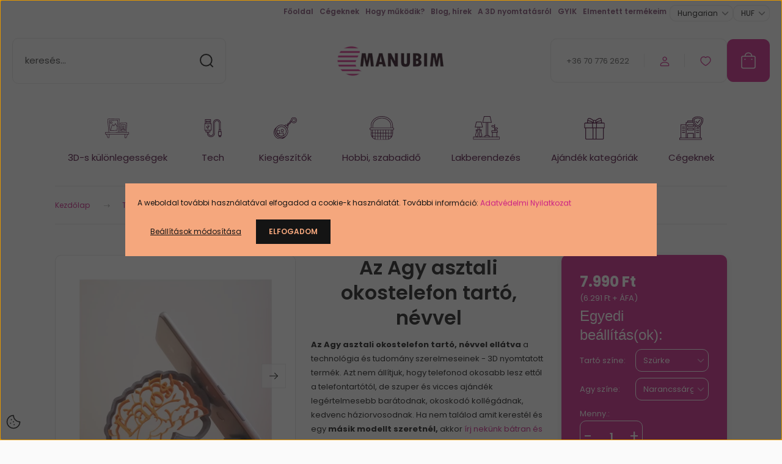

--- FILE ---
content_type: text/html; charset=UTF-8
request_url: https://www.manubim.hu/the-brain-personalized-smartphone-holder-with-name
body_size: 37706
content:
<!DOCTYPE html>
<html lang="hu" dir="ltr">
<head>
    <title>Az Agy egyedi telefontartó, név opcióval - egyedi 3D nyomtatott termék</title>
    <meta charset="utf-8">
    <meta name="description" content="Az Agy egyedi, névvel ellátott 3D nyomtatott asztali okostelefon tartó. Bármilyen figurával ellátott asztali telefontartót elkészítünk. Felnőtteknek betűs, biciklis, szaxofonos, zongorás? Csak a kreativitásodtól függ, hogy mit készítünk el, ettől lesz ez igazán egyedi ötlet és személyes ajándék. Rendelj most.">
    <meta name="robots" content="index, follow">
    <link rel="image_src" href="https://manubim.cdn.shoprenter.hu/custom/manubim/image/data/product/Phone%20Holders/the-brain-phone-holder-with-name.png.webp?lastmod=1588519200.1762876642">
    <meta property="og:title" content="Az Agy asztali okostelefon tartó, névvel" />
    <meta property="og:type" content="product" />
    <meta property="og:url" content="https://www.manubim.hu/the-brain-personalized-smartphone-holder-with-name" />
    <meta property="og:image" content="https://manubim.cdn.shoprenter.hu/custom/manubim/image/cache/w1910h1000/product/Phone%20Holders/the-brain-phone-holder-with-name.png.webp?lastmod=1588519200.1762876642" />
    <meta property="og:description" content="Az Agy asztali okostelefon tartó, névvel ellátva a technológia és tudomány szerelmeseinek - 3D nyomtatott termék. Azt nem állítjuk, hogy telefonod okosabb lesz ettől a telefontartótól, de szuper és vicces ajándék legértelmesebb..." />
    <link href="https://manubim.cdn.shoprenter.hu/custom/manubim/image/data/Logo/manubim_favico.png?lastmod=1498198475.1762876642" rel="icon" />
    <link href="https://manubim.cdn.shoprenter.hu/custom/manubim/image/data/Logo/manubim_favico.png?lastmod=1498198475.1762876642" rel="apple-touch-icon" />
    <base href="https://www.manubim.hu:443" />
    <meta name="google-site-verification" content="V6HH0JA7zeZehzoFtQnaZau2UPqdpsjFr6BxrPVW-OM" />

    <meta name="viewport" content="width=device-width, initial-scale=1">
            <style>
            :root {

--global-color: #cb1f86;
--bs-body-bg: #fafafa;
--highlight-color: #f5a77d;
--price-special-color: #fda6ec;

--corner_10: 0px;
--corner_30: calc(var(--corner_10) * 3);
--corner_50: calc(var(--corner_10) * 5);


    
                        --text-on-primary: rgb(255,255,255);
            --rgb-text-on-primary: 255,255,255;
                            --tick-on-primary: url("data:image/svg+xml,%3csvg xmlns='http://www.w3.org/2000/svg' viewBox='0 0 20 20'%3e%3cpath fill='none' stroke='%23FFFFFF' stroke-linecap='round' stroke-linejoin='round' stroke-width='3' d='m6 10 3 3 6-6'/%3e%3c/svg%3e");
                                        --select-arrow-on-primary: url("data:image/svg+xml,%3Csvg xmlns='http://www.w3.org/2000/svg' viewBox='0 0 16 16'%3E%3Cpath fill='none' opacity='0.5' stroke='%23FFFFFF' stroke-linecap='round' stroke-linejoin='round' stroke-width='2' d='m2 5 6 6 6-6'/%3E%3C/svg%3E");
                                        --radio-on-primary: url("data:image/svg+xml,%3Csvg xmlns='http://www.w3.org/2000/svg' viewBox='-4 -4 8 8'%3E%3Ccircle r='2' fill='%23FFFFFF'/%3E%3C/svg%3E");
                        
                        --text-on-body-bg: rgb(20,20,20);
            --rgb-text-on-body-bg: 20,20,20;
                            --tick-on-body-bg: url("data:image/svg+xml,%3csvg xmlns='http://www.w3.org/2000/svg' viewBox='0 0 20 20'%3e%3cpath fill='none' stroke='%23141414' stroke-linecap='round' stroke-linejoin='round' stroke-width='3' d='m6 10 3 3 6-6'/%3e%3c/svg%3e");
                                        --select-arrow-on-body-bg: url("data:image/svg+xml,%3Csvg xmlns='http://www.w3.org/2000/svg' viewBox='0 0 16 16'%3E%3Cpath fill='none' opacity='0.5' stroke='%23141414' stroke-linecap='round' stroke-linejoin='round' stroke-width='2' d='m2 5 6 6 6-6'/%3E%3C/svg%3E");
                                        --radio-on-body-bg: url("data:image/svg+xml,%3Csvg xmlns='http://www.w3.org/2000/svg' viewBox='-4 -4 8 8'%3E%3Ccircle r='2' fill='%23141414'/%3E%3C/svg%3E");
                        
                        --text-on-highlight: rgb(20,20,20);
            --rgb-text-on-highlight: 20,20,20;
                            --tick-on-highlight: url("data:image/svg+xml,%3csvg xmlns='http://www.w3.org/2000/svg' viewBox='0 0 20 20'%3e%3cpath fill='none' stroke='%23141414' stroke-linecap='round' stroke-linejoin='round' stroke-width='3' d='m6 10 3 3 6-6'/%3e%3c/svg%3e");
                                                
                        --text-on-price_special: rgb(20,20,20);
            --rgb-text-on-price_special: 20,20,20;
                                                
}        </style>
        <link rel="preconnect" href="https://fonts.gstatic.com" />
<link rel="preload" as="style" href="https://fonts.googleapis.com/css2?family=Playfair+Display:ital,wght@0,400..900;1,400..900&family=Poppins:ital,wght@0,400;0,600;0,700;1,400;1,600;1,700&display=swap" />
<link rel="stylesheet" href="https://fonts.googleapis.com/css2?family=Playfair+Display:ital,wght@0,400..900;1,400..900&family=Poppins:ital,wght@0,400;0,600;0,700;1,400;1,600;1,700&display=swap" media="print" onload="this.media='all'" />
<noscript>
    <link rel="stylesheet" href="https://fonts.googleapis.com/css2?family=Playfair+Display:ital,wght@0,400..900;1,400..900&family=Poppins:ital,wght@0,400;0,600;0,700;1,400;1,600;1,700&display=swap" />
</noscript>        <link rel="stylesheet" href="https://manubim.cdn.shoprenter.hu/catalog/view/theme/budapest_watches/minified/template/assets/base.css?v=1750323653.1768826052.manubim">
        <link rel="stylesheet" href="https://manubim.cdn.shoprenter.hu/catalog/view/theme/budapest_watches/minified/template/assets/component-slick.css?v=1711983033.1768826052.manubim">
        <link rel="stylesheet" href="https://manubim.cdn.shoprenter.hu/catalog/view/theme/budapest_watches/minified/template/assets/product-card.css?v=1750323121.1768826052.manubim">
        <style>
            *,
            *::before,
            *::after {
                box-sizing: border-box;
            }

            h1, .h1 {
                font-weight: 900;
                font-size: 1.5625rem;
            }
            @media (min-width: 1200px) {
                h1, .h1 {
                    font-size: 2.625rem;
                }
            }
        </style>
                    <style>.edit-link {position: absolute;top: 0;right: 0;opacity: 0;width: 30px;height: 30px;font-size: 16px;color: #111111 !important;display: flex;justify-content: center;align-items: center;border: 1px solid rgba(0, 0, 0, 0.8);transition: none;background: rgba(255, 255, 255, 0.5);z-index: 1030;pointer-events: all;}.module-editable {position: relative;}.page-head-title:hover > .edit-link, .module-editable:hover > .edit-link, .product-card:hover .edit-link {opacity: 1;}.page-head-title:hover > .edit-link:hover, .module-editable:hover > .edit-link:hover, .product-card:hover .edit-link:hover {background: rgba(255, 255, 255, 1);}</style>
                                    
                <link href="https://www.manubim.hu/the-brain-personalized-smartphone-holder-with-name" rel="canonical">
    

        <script>
        window.nonProductQuality = 80;
    </script>
    <script src="https://manubim.cdn.shoprenter.hu/catalog/view/javascript/vendor/jquery/3.7.1/js/jquery.min.js?v=1706895543"></script>

            <!-- Header JavaScript codes -->
            <link rel="preload" href="https://manubim.cdn.shoprenter.hu/web/compiled/js/base.js?v=1768402759" as="script" />
        <script src="https://manubim.cdn.shoprenter.hu/web/compiled/js/base.js?v=1768402759" defer></script>
                    <link rel="preload" href="https://manubim.cdn.shoprenter.hu/web/compiled/js/fragment_loader.js?v=1768402759" as="script" />
        <script src="https://manubim.cdn.shoprenter.hu/web/compiled/js/fragment_loader.js?v=1768402759" defer></script>
                    <link rel="preload" href="https://manubim.cdn.shoprenter.hu/web/compiled/js/nanobar.js?v=1768402759" as="script" />
        <script src="https://manubim.cdn.shoprenter.hu/web/compiled/js/nanobar.js?v=1768402759" defer></script>
                    <!-- Header jQuery onLoad scripts -->
    <script>var BASEURL='https://www.manubim.hu';Currency={"symbol_left":"","symbol_right":" Ft","decimal_place":0,"decimal_point":",","thousand_point":".","currency":"HUF","value":1};var ShopRenter=ShopRenter||{};ShopRenter.product={"id":1649,"sku":"30100123","currency":"HUF","unitName":"db","price":7990,"name":"Az Agy asztali okostelefon tart\u00f3, n\u00e9vvel","brand":"Manubim","currentVariant":[],"parent":{"id":1649,"sku":"30100123","unitName":"db","price":7990,"name":"Az Agy asztali okostelefon tart\u00f3, n\u00e9vvel"}};$(document).ready(function(){});window.addEventListener('load',function(){});</script><script src="https://manubim.cdn.shoprenter.hu/web/compiled/js/vue/manifest.bundle.js?v=1768402756"></script><script>var ShopRenter=ShopRenter||{};ShopRenter.onCartUpdate=function(callable){document.addEventListener('cartChanged',callable)};ShopRenter.onItemAdd=function(callable){document.addEventListener('AddToCart',callable)};ShopRenter.onItemDelete=function(callable){document.addEventListener('deleteCart',callable)};ShopRenter.onSearchResultViewed=function(callable){document.addEventListener('AuroraSearchResultViewed',callable)};ShopRenter.onSubscribedForNewsletter=function(callable){document.addEventListener('AuroraSubscribedForNewsletter',callable)};ShopRenter.onCheckoutInitiated=function(callable){document.addEventListener('AuroraCheckoutInitiated',callable)};ShopRenter.onCheckoutShippingInfoAdded=function(callable){document.addEventListener('AuroraCheckoutShippingInfoAdded',callable)};ShopRenter.onCheckoutPaymentInfoAdded=function(callable){document.addEventListener('AuroraCheckoutPaymentInfoAdded',callable)};ShopRenter.onCheckoutOrderConfirmed=function(callable){document.addEventListener('AuroraCheckoutOrderConfirmed',callable)};ShopRenter.onCheckoutOrderPaid=function(callable){document.addEventListener('AuroraOrderPaid',callable)};ShopRenter.onCheckoutOrderPaidUnsuccessful=function(callable){document.addEventListener('AuroraOrderPaidUnsuccessful',callable)};ShopRenter.onProductPageViewed=function(callable){document.addEventListener('AuroraProductPageViewed',callable)};ShopRenter.onMarketingConsentChanged=function(callable){document.addEventListener('AuroraMarketingConsentChanged',callable)};ShopRenter.onCustomerRegistered=function(callable){document.addEventListener('AuroraCustomerRegistered',callable)};ShopRenter.onCustomerLoggedIn=function(callable){document.addEventListener('AuroraCustomerLoggedIn',callable)};ShopRenter.onCustomerUpdated=function(callable){document.addEventListener('AuroraCustomerUpdated',callable)};ShopRenter.onCartPageViewed=function(callable){document.addEventListener('AuroraCartPageViewed',callable)};ShopRenter.customer={"userId":0,"userClientIP":"3.141.169.110","userGroupId":8,"customerGroupTaxMode":"gross","customerGroupPriceMode":"gross_net_tax","email":"","phoneNumber":"","name":{"firstName":"","lastName":""}};ShopRenter.theme={"name":"budapest_watches","family":"budapest","parent":""};ShopRenter.shop={"name":"manubim","locale":"hu","currency":{"code":"HUF","rate":1},"domain":"manubim.myshoprenter.hu"};ShopRenter.page={"route":"product\/product","queryString":"the-brain-personalized-smartphone-holder-with-name"};ShopRenter.formSubmit=function(form,callback){callback();};let loadedAsyncScriptCount=0;function asyncScriptLoaded(position){loadedAsyncScriptCount++;if(position==='body'){if(document.querySelectorAll('.async-script-tag').length===loadedAsyncScriptCount){if(/complete|interactive|loaded/.test(document.readyState)){document.dispatchEvent(new CustomEvent('asyncScriptsLoaded',{}));}else{document.addEventListener('DOMContentLoaded',()=>{document.dispatchEvent(new CustomEvent('asyncScriptsLoaded',{}));});}}}}</script><script type="text/javascript"async class="async-script-tag"onload="asyncScriptLoaded('header')"src="https://shoprenter.smartsupp.com/chat-code/a72f7fb4f7e39617b13dfdb15f2f8bbfad342a12.js"></script><script type="text/javascript"async class="async-script-tag"onload="asyncScriptLoaded('header')"src="https://static2.rapidsearch.dev/resultpage.js?shop=manubim.shoprenter.hu"></script><script type="text/javascript"src="https://manubim.cdn.shoprenter.hu/web/compiled/js/vue/customerEventDispatcher.bundle.js?v=1768402756"></script><!--Custom header scripts--><script>(function(h,o,t,j,a,r){h.hj=h.hj||function(){(h.hj.q=h.hj.q||[]).push(arguments)};h._hjSettings={hjid:5336167,hjsv:6};a=o.getElementsByTagName('head')[0];r=o.createElement('script');r.async=1;r.src=t+h._hjSettings.hjid+j+h._hjSettings.hjsv;a.appendChild(r);})(window,document,'https://static.hotjar.com/c/hotjar-','.js?sv=');</script>                
            
            <script>window.dataLayer=window.dataLayer||[];function gtag(){dataLayer.push(arguments)};var ShopRenter=ShopRenter||{};ShopRenter.config=ShopRenter.config||{};ShopRenter.config.googleConsentModeDefaultValue="denied";</script>                        <script type="text/javascript" src="https://manubim.cdn.shoprenter.hu/web/compiled/js/vue/googleConsentMode.bundle.js?v=1768402756"></script>

            <!-- Facebook Pixel Code -->
<script>
  !function(f,b,e,v,n,t,s)
  {if(f.fbq)return;n=f.fbq=function(){n.callMethod?
  n.callMethod.apply(n,arguments):n.queue.push(arguments)};
  if(!f._fbq)f._fbq=n;n.push=n;n.loaded=!0;n.version='2.0';
  n.queue=[];t=b.createElement(e);t.async=!0;
  t.src=v;s=b.getElementsByTagName(e)[0];
  s.parentNode.insertBefore(t,s)}(window, document,'script',
  'https://connect.facebook.net/en_US/fbevents.js');
  fbq('consent', 'revoke');
fbq('init', '2028699827386471');
  fbq('track', 'PageView');
document.addEventListener('AuroraProductPageViewed', function(auroraEvent) {
                    fbq('track', 'ViewContent', {
                        content_type: 'product',
                        content_ids: [auroraEvent.detail.product.id.toString()],
                        value: parseFloat(auroraEvent.detail.product.grossUnitPrice),
                        currency: auroraEvent.detail.product.currency
                    }, {
                        eventID: auroraEvent.detail.event.id
                    });
                });
document.addEventListener('AuroraAddedToCart', function(auroraEvent) {
    var fbpId = [];
    var fbpValue = 0;
    var fbpCurrency = '';

    auroraEvent.detail.products.forEach(function(item) {
        fbpValue += parseFloat(item.grossUnitPrice) * item.quantity;
        fbpId.push(item.id);
        fbpCurrency = item.currency;
    });


    fbq('track', 'AddToCart', {
        content_ids: fbpId,
        content_type: 'product',
        value: fbpValue,
        currency: fbpCurrency
    }, {
        eventID: auroraEvent.detail.event.id
    });
})
window.addEventListener('AuroraMarketingCookie.Changed', function(event) {
            let consentStatus = event.detail.isAccepted ? 'grant' : 'revoke';
            if (typeof fbq === 'function') {
                fbq('consent', consentStatus);
            }
        });
</script>
<noscript><img height="1" width="1" style="display:none"
  src="https://www.facebook.com/tr?id=2028699827386471&ev=PageView&noscript=1"
/></noscript>
<!-- End Facebook Pixel Code -->



            <!-- Google Tag Manager -->
<script>
  window.dataLayer = window.dataLayer || [];
  function gtag(){dataLayer.push(arguments);}
  gtag('js', new Date());

  gtag('config', 'G-7L00M4BV40');
</script>
<!-- End Google Tag Manager -->
            
            
                <!--Global site tag(gtag.js)--><script async src="https://www.googletagmanager.com/gtag/js?id=G-7L00M4BV40"></script><script>window.dataLayer=window.dataLayer||[];function gtag(){dataLayer.push(arguments);}
gtag('js',new Date());gtag('config','G-7L00M4BV40');</script>                                <script type="text/javascript" src="https://manubim.cdn.shoprenter.hu/web/compiled/js/vue/GA4EventSender.bundle.js?v=1768402756"></script>

    
    
</head>
<body id="body" class="page-body product-page-body budapest_watches-body" role="document">
<script>ShopRenter.theme.breakpoints={'xs':0,'sm':576,'md':768,'lg':992,'xl':1200,'xxl':1400}</script><!--Google Tag Manager(noscript)--><!--Google<!--End Google Tag Manager(noscript)--><div id="fb-root"></div><script>(function(d,s,id){var js,fjs=d.getElementsByTagName(s)[0];if(d.getElementById(id))return;js=d.createElement(s);js.id=id;js.src="//connect.facebook.net/hu_HU/sdk/xfbml.customerchat.js#xfbml=1&version=v2.12&autoLogAppEvents=1";fjs.parentNode.insertBefore(js,fjs);}(document,"script","facebook-jssdk"));</script>
                    

    <div class="nanobar-cookie-icon js-hidden-nanobar-button">
        <svg xmlns="http://www.w3.org/2000/svg" width="24" height="24" viewBox="0 0 24 24" fill="none">
    <path d="M7.38066 14.1465C7.33069 14.1463 7.28277 14.1663 7.24765 14.2018C7.21254 14.2374 7.19318 14.2856 7.19392 14.3355C7.19431 14.4398 7.27873 14.5242 7.383 14.5246C7.45055 14.5242 7.51275 14.4878 7.54616 14.4291C7.57957 14.3704 7.57913 14.2983 7.54499 14.24C7.51086 14.1817 7.44821 14.146 7.38066 14.1465" stroke="currentColor" stroke-width="1.5" stroke-linecap="round" stroke-linejoin="round"/>
    <path d="M8.54765 8.31052C8.49768 8.31039 8.44976 8.33035 8.41464 8.36591C8.37953 8.40146 8.36017 8.44963 8.36091 8.49959C8.3613 8.60386 8.44573 8.68828 8.54999 8.68867C8.65441 8.68803 8.73854 8.60285 8.7379 8.49843C8.73726 8.394 8.65208 8.30987 8.54765 8.31052" stroke="currentColor" stroke-width="1.5" stroke-linecap="round" stroke-linejoin="round"/>
    <path d="M13.2166 16.4804C13.1666 16.4803 13.1187 16.5003 13.0836 16.5358C13.0485 16.5714 13.0291 16.6196 13.0299 16.6695C13.0302 16.7738 13.1147 16.8582 13.2189 16.8586C13.3234 16.8579 13.4075 16.7728 13.4068 16.6683C13.4062 16.5639 13.321 16.4798 13.2166 16.4804" stroke="currentColor" stroke-width="1.5" stroke-linecap="round" stroke-linejoin="round"/>
    <path d="M12.0486 11.8105C11.9987 11.8104 11.9507 11.8304 11.9156 11.8659C11.8805 11.9015 11.8611 11.9496 11.8619 11.9996C11.8623 12.1039 11.9467 12.1883 12.051 12.1887C12.1185 12.1883 12.1807 12.1518 12.2141 12.0931C12.2475 12.0344 12.2471 11.9623 12.213 11.904C12.1788 11.8458 12.1162 11.8101 12.0486 11.8105" stroke="currentColor" stroke-width="1.5" stroke-linecap="round" stroke-linejoin="round"/>
    <path fill-rule="evenodd" clip-rule="evenodd" d="M12.0503 1.49609C12.0503 7.2975 16.7532 12.0005 22.5547 12.0005C22.5547 17.8019 17.8517 22.5048 12.0503 22.5048C6.24887 22.5048 1.5459 17.8019 1.5459 12.0005C1.5459 6.19906 6.24887 1.49609 12.0503 1.49609Z" stroke="currentColor" stroke-width="1.5" stroke-linecap="round" stroke-linejoin="round"/>
</svg>
    </div>
<!-- cached --><div class="nanobar-cookie-box nanobar position-fixed w-100 js-nanobar-first-login">
    <div class="container nanobar__container">
        <div class="row nanobar__container-row flex-column flex-sm-row align-items-center">
            <div class="nanobar__text col-12">
                                <div><p><span style="font-size:12px;">A weboldal további használatával elfogadod a cookie-k használatát. További információ: <a href="/privacy-policy" target="">Adatvédelmi Nyilatkozat</a></span>
</p></div>
            </div>
            <div class="nanobar__buttons col-12">
                <button class="btn btn-link js-nanobar-settings-button">
                    Beállítások módosítása
                </button>
                <button class="btn btn-primary nanobar-btn js-nanobar-close-cookies" data-button-save-text="Beállítások mentése">
                    ELFOGADOM
                </button>
            </div>
        </div>
        <div class="nanobar__cookies js-nanobar-cookies flex-column flex-sm-row text-start" style="display: none;">
            <div class="form-check">
                <input class="form-check-input" type="checkbox" name="required_cookies" disabled checked />
                <label class="form-check-label">
                    Szükséges cookie-k
                    <div class="cookies-help-text">
                        Ezek a cookie-k segítenek abban, hogy a webáruház használható és működőképes legyen.
                    </div>
                </label>
            </div>
            <div class="form-check">
                <input id="marketing_cookies" class="form-check-input js-nanobar-marketing-cookies" type="checkbox" name="marketing_cookies"
                     checked />
                <label class="form-check-label" for="marketing_cookies" >
                    Marketing cookie-k
                    <div class="cookies-help-text">
                        Ezeket a cookie-k segítenek abban, hogy az Ön érdeklődési körének megfelelő reklámokat és termékeket jelenítsük meg a webáruházban.
                    </div>
                </label>
            </div>
        </div>
    </div>
</div>

<script>
    (function ($) {
        $(document).ready(function () {
            new AuroraNanobar.FirstLogNanobarCheckbox(jQuery('.js-nanobar-first-login'), 'modal');
        });
    })(jQuery);
</script>
<!-- /cached -->

        
                    <div class="layout-wrapper">
                                                            <div id="section-header" class="section-wrapper ">
    
        
    <link rel="stylesheet" href="https://manubim.cdn.shoprenter.hu/catalog/view/theme/budapest_watches/minified/template/assets/header.css?v=1726589168.1768826052.manubim">
    <div class="header">
        
        <div class="header-top d-none d-lg-flex">
            <div class="container-wide header-top-row">
                    <!-- cached -->
<ul class="list-unstyled headermenu-list">
                <li class="headermenu-list__item nav-item">
            <a
                href="https://www.manubim.hu"
                target="_self"
                class="nav-link"
                title="Főoldal"
            >
                Főoldal
            </a>
                    </li>
            <li class="headermenu-list__item nav-item">
            <a
                href="https://www.manubim.hu/promotional-company-gifts-with-3d-printing"
                target="_self"
                class="nav-link"
                title="Cégeknek"
            >
                Cégeknek
            </a>
                    </li>
            <li class="headermenu-list__item nav-item">
            <a
                href="https://www.manubim.hu/custom-product-tips-and-tricks"
                target="_self"
                class="nav-link"
                title="Hogy működik?"
            >
                Hogy működik?
            </a>
                    </li>
            <li class="headermenu-list__item nav-item">
            <a
                href="https://www.manubim.hu/manubim-news"
                target="_self"
                class="nav-link"
                title="Blog, hírek"
            >
                Blog, hírek
            </a>
                    </li>
            <li class="headermenu-list__item nav-item dropdown">
            <a
                href="https://www.manubim.hu/about-3d-printing"
                target="_self"
                class="nav-link dropdown-toggle"
                title="A 3D nyomtatásról"
            >
                A 3D nyomtatásról
            </a>
                                            <ul class="dropdown-hover-menu">
                    <svg class="headermenu-dropdown-shape" width="46" height="19" viewBox="0 0 46 19" fill="none" xmlns="http://www.w3.org/2000/svg">
                        <path fill-rule="evenodd" clip-rule="evenodd" d="M10 0C4.47715 0 0 4.47715 0 10V19C0 13.4772 4.47715 9 10 9H45.9506C45.4489 3.94668 41.1853 0 36 0H10Z" fill="currentColor"/>
                    </svg>
                                            <li class="headermenu-list__item dropdown-item">
                            <a href="https://www.manubim.hu/3d-printing-technologies" title="3D nyomtatás technológiák" target="_self">
                                3D nyomtatás technológiák
                            </a>
                        </li>
                                            <li class="headermenu-list__item dropdown-item">
                            <a href="https://www.manubim.hu/3d-printing-materials" title="3D nyomtatási anyagok" target="_self">
                                3D nyomtatási anyagok
                            </a>
                        </li>
                                    </ul>
                    </li>
            <li class="headermenu-list__item nav-item dropdown">
            <a
                href="https://www.manubim.hu/faq-popular-questions"
                target="_self"
                class="nav-link dropdown-toggle"
                title="GYIK"
            >
                GYIK
            </a>
                                            <ul class="dropdown-hover-menu">
                    <svg class="headermenu-dropdown-shape" width="46" height="19" viewBox="0 0 46 19" fill="none" xmlns="http://www.w3.org/2000/svg">
                        <path fill-rule="evenodd" clip-rule="evenodd" d="M10 0C4.47715 0 0 4.47715 0 10V19C0 13.4772 4.47715 9 10 9H45.9506C45.4489 3.94668 41.1853 0 36 0H10Z" fill="currentColor"/>
                    </svg>
                                            <li class="headermenu-list__item dropdown-item">
                            <a href="https://www.manubim.hu/about-manubim" title="A Manubimról" target="_self">
                                A Manubimról
                            </a>
                        </li>
                                            <li class="headermenu-list__item dropdown-item">
                            <a href="https://www.manubim.hu/shipping-information" title="Szállítási információk" target="_self">
                                Szállítási információk
                            </a>
                        </li>
                                            <li class="headermenu-list__item dropdown-item">
                            <a href="https://www.manubim.hu/payment-and-order" title="Fizetési feltételek, rendelés leadása" target="_self">
                                Fizetési feltételek, rendelés leadása
                            </a>
                        </li>
                                            <li class="headermenu-list__item dropdown-item">
                            <a href="https://www.manubim.hu/existing-order" title="Folyamatban lévő megrendelések" target="_self">
                                Folyamatban lévő megrendelések
                            </a>
                        </li>
                                            <li class="headermenu-list__item dropdown-item">
                            <a href="https://www.manubim.hu/technical-questions" title="Technikai kérdések" target="_self">
                                Technikai kérdések
                            </a>
                        </li>
                                            <li class="headermenu-list__item dropdown-item">
                            <a href="https://www.manubim.hu/other-information" title="Egyéb információk" target="_self">
                                Egyéb információk
                            </a>
                        </li>
                                    </ul>
                    </li>
            <li class="headermenu-list__item nav-item">
            <a
                href="https://www.manubim.hu/my-saved-design"
                target="_self"
                class="nav-link"
                title="Elmentett termékeim"
            >
                Elmentett termékeim
            </a>
                    </li>
    </ul>

            <script>$(function(){if($(window).width()>992){window.addEventListener('load',function(){var menu_triggers=document.querySelectorAll('.headermenu-list li.dropdown > a');for(var i=0;i<menu_triggers.length;i++){menu_triggers[i].addEventListener('focus',function(e){for(var j=0;j<menu_triggers.length;j++){menu_triggers[j].parentNode.classList.remove('focus');}
this.parentNode.classList.add('focus');},false);menu_triggers[i].addEventListener('touchend',function(e){if(!this.parentNode.classList.contains('focus')){e.preventDefault();e.target.focus();}},false);}},false);}});</script>    <!-- /cached -->
                    <!-- cached -->    <div id="module_languageselect_wrapper" class="module-languageselect-wrapper">
        <div
            id="languageselect"
            class="module content-module header-position hide-top languageselect-module">
                                                    <div class="module-body">
                            <form action="/" method="post" enctype="multipart/form-data" id="language-form">
                            <select class="language-form__select form-select" name="language_code" onchange="this.form.submit()" aria-label="Nyelvváltás">
                                            <option
                            value="en" >
                            English
                        </option>
                                            <option
                            value="hu" selected="selected">
                            Hungarian
                        </option>
                                            <option
                            value="de" >
                            German
                        </option>
                                    </select>
                        <script>window.addEventListener('load',function(){$('.language-change').one('click',function(){var language_code=$(this).parent('.language-data').data('langcode');$('input[name="language_code"]').attr('value',language_code);$('#language-form').submit();});});</script>        </form>
        <style>
            .header-top .languageselect-module {
              margin-top: 5px;
            }
            #language-form {
                display: flex;
                gap: 10px;
            }
            .languageselect-select {
                padding-top: 2px;
                padding-bottom: 2px;
            }
            .languageselect-module {
                display: flex;
                align-items: center;
                gap: 15px;
            }
            .languageselect-module .module-head-title {
                margin: 0;
                font-size: .875rem;
            }
        </style>
                </div>
                                                </div>
                    </div>
<!-- /cached -->
                    <!-- cached -->    <div id="module_currenciesselect_wrapper" class="module-currenciesselect-wrapper">
        <div
            id="currenciesselect"
            class="module content-module header-position hide-top currenciesselect-module">
                                                    <div class="module-body">
                            <form action="/" method="post" enctype="multipart/form-data">
            <select class="currencies-form__select form-select" name="currency_id" onchange="this.form.submit()" aria-label="Pénznem váltás">
                                    <option
                        value="HUF" selected="selected">
                        HUF
                    </option>
                                    <option
                        value="EUR" >
                        EUR
                    </option>
                            </select>
        </form>
        <style>
            .currenciesselect-module {
                display: flex;
                align-items: center;
                gap: 15px;
                margin-top: 5px;
            }

            .currenciesselect-module .module-head-title {
                margin: 0;
                font-size: .875rem;
            }
        </style>
                </div>
                                                </div>
                    </div>
<!-- /cached -->
            </div>
        </div>
        <div class="header-middle">
            <div class="container-wide header-middle-container">
                <div class="header-middle-row">
                                            <div id="js-mobile-navbar" class="d-flex d-lg-none">
                            <button id="js-hamburger-icon" class="d-flex-center btn btn-primary" aria-label="mobile menu">
                                <span class="hamburger-icon position-relative">
                                    <span class="hamburger-icon-line position-absolute line-1"></span>
                                    <span class="hamburger-icon-line position-absolute line-2"></span>
                                    <span class="hamburger-icon-line position-absolute line-3"></span>
                                </span>
                            </button>
                        </div>
                                            <div class="header-navbar-search">
                                                            <div class="dropdown search-module d-flex header-navbar-top-right-item">
                                    <div class="input-group">
                                        <input class="search-module__input form-control form-control-lg disableAutocomplete" type="text" placeholder="keresés..." value=""
                                               id="filter_keyword"
                                               onclick="this.value=(this.value==this.defaultValue)?'':this.value;"/>
                                        <span class="search-button-append d-flex position-absolute h-100">
                                            <button class="btn" type="button" onclick="moduleSearch();" aria-label="Keresés">
                                                <svg xmlns="http://www.w3.org/2000/svg" width="22" height="22" viewBox="0 0 22 22" fill="none">
    <path d="M21 21L16.9375 16.9375M10.3338 19.6675C5.17875 19.6675 1 15.4888 1 10.3338C1 5.17875 5.17875 1 10.3338 1C15.4888 1 19.6675 5.17875 19.6675 10.3338C19.6675 15.4888 15.4888 19.6675 10.3338 19.6675Z" stroke="currentColor" stroke-width="2" stroke-linecap="round" stroke-linejoin="round"/>
</svg>
                                            </button>
                                        </span>
                                    </div>
                                    <input type="hidden" id="filter_description" value="1"/>
                                    <input type="hidden" id="search_shopname" value="manubim"/>
                                    <div id="results" class="dropdown-menu search-results"></div>
                                </div>
                                                    </div>


                        <a href="/" class="header-logo" title="Kezdőlap">
                                                            <img
    src='https://manubim.cdn.shoprenter.hu/custom/manubim/image/cache/w250h100/budapest-sablon/manubim-logo-penztar.png.webp?lastmod=0.1762876642'

    
            width="250"
    
            height="100"
    
            class="header-logo-img"
    
    
    alt="Manubim"

    
    />

                                                    </a>


                    <div class="header-middle-right">
                        <div class="header-middle-right-wrapper d-flex align-items-center">
                                                    <a class="header-middle__phone d-none d-lg-block position-relative" href="tel:+36 70 776 2622">+36 70 776 2622</a>
                                                                                                            <div id="header-middle-login" class="header-middle-right-box d-none d-lg-flex position-relative">
                                    <ul class="list-unstyled login-list">
                                                                                    <li class="nav-item">
                                                <a class="nav-link header-middle-right-box-link" href="index.php?route=account/login" title="Belépés / Regisztrálj">
                                                    <span class="header-user-icon">
                                                        <svg xmlns="http://www.w3.org/2000/svg" width="19" height="20" viewBox="0 0 19 20" fill="none">
    <path fill-rule="evenodd" clip-rule="evenodd" d="M11.9749 2.52513C13.3417 3.89197 13.3417 6.10804 11.9749 7.47488C10.6081 8.84172 8.39199 8.84172 7.02515 7.47488C5.65831 6.10804 5.65831 3.89197 7.02515 2.52513C8.39199 1.15829 10.6081 1.15829 11.9749 2.52513Z" stroke="currentColor" stroke-width="1.5" stroke-linecap="round" stroke-linejoin="round"/>
    <path fill-rule="evenodd" clip-rule="evenodd" d="M1.5 16.5V17.5C1.5 18.052 1.948 18.5 2.5 18.5H16.5C17.052 18.5 17.5 18.052 17.5 17.5V16.5C17.5 13.474 13.548 11.508 9.5 11.508C5.452 11.508 1.5 13.474 1.5 16.5Z" stroke="currentColor" stroke-width="1.5" stroke-linecap="round" stroke-linejoin="round"/>
</svg>
                                                    </span>
                                                </a>
                                            </li>
                                                                            </ul>
                                </div>
                                                    
                                                        <div id="header-middle-wishlist" class="header-middle-right-box d-none d-lg-flex position-relative">
                                <hx:include src="/_fragment?_path=_format%3Dhtml%26_locale%3Den%26_controller%3Dmodule%252Fwishlist&amp;_hash=fG0g7hIcsqnfHNROhY70KFHZscG4tUm7DiVXWLoF4AY%3D"></hx:include>
                            </div>
                                                </div>
                        <div id="js-cart" class="header-middle-right-box position-relative">
                            <hx:include src="/_fragment?_path=_format%3Dhtml%26_locale%3Den%26_controller%3Dmodule%252Fcart&amp;_hash=7d7HEgE%2BRYD0qNDEFW9qusMFx5iHxMtysb%2BTyAI4A0A%3D"></hx:include>
                        </div>
                    </div>
                </div>
            </div>
        </div>
        <div class="header-bottom d-none d-lg-block">
            <div class="container-wide">
                    <div id="module_category_wrapper" class="module-category-wrapper">
        <div
            id="category"
            class="module content-module header-position category-module">
                        <div class="module-body">
                            <div id="category-nav">
            


<ul class="list-unstyled category category-menu sf-menu sf-horizontal cached">
    <li id="cat_166" class="nav-item item category-list module-list parent even">
    <a href="https://www.manubim.hu/3d-printed-specials" class="nav-link">
                                            <img
    src='https://manubim.cdn.shoprenter.hu/custom/manubim/image/cache/w50h50/budapest-sablon/piktogram/1.svg?lastmod=0.1762876642'

    
            width="50"
    
            height="50"
    
    
    
    alt=""

    
    />

                3D-s különlegességek
    </a>
            <ul class="list-unstyled flex-column children"><li id="cat_169" class="nav-item item category-list module-list even">
    <a href="https://www.manubim.hu/3d-printed-specials/custom-3d-text-gift" class="nav-link">
                3D-s szöveg
    </a>
    </li><li id="cat_134" class="nav-item item category-list module-list odd">
    <a href="https://www.manubim.hu/3d-printed-specials/3d-photo" class="nav-link">
                3D fénykép
    </a>
    </li><li id="cat_175" class="nav-item item category-list module-list even">
    <a href="https://www.manubim.hu/3d-printed-specials/custom-3d-printed-trophies" class="nav-link">
                Trófeák, díjak
    </a>
    </li></ul>
    </li><li id="cat_126" class="nav-item item category-list module-list parent odd">
    <a href="https://www.manubim.hu/technology-personalised-3d-printed" class="nav-link">
                                            <img
    src='https://manubim.cdn.shoprenter.hu/custom/manubim/image/cache/w50h50/budapest-sablon/piktogram/2.svg?lastmod=0.1762876642'

    
            width="50"
    
            height="50"
    
    
    
    alt=""

    
    />

                Tech
    </a>
            <ul class="list-unstyled flex-column children"><li id="cat_127" class="nav-item item category-list module-list even">
    <a href="https://www.manubim.hu/technology-personalised-3d-printed/custom-phone-holders" class="nav-link">
                Asztali telefontartók
    </a>
    </li><li id="cat_136" class="nav-item item category-list module-list odd">
    <a href="https://www.manubim.hu/technology-personalised-3d-printed/personalized-earbud-holders" class="nav-link">
                Fülhallgató tartók
    </a>
    </li><li id="cat_129" class="nav-item item category-list module-list even">
    <a href="https://www.manubim.hu/technology-personalised-3d-printed/custom-phone-cases" class="nav-link">
                Telefontokok
    </a>
    </li><li id="cat_138" class="nav-item item category-list module-list odd">
    <a href="https://www.manubim.hu/technology-personalised-3d-printed/custom-usb-cable-accessories" class="nav-link">
                USB kábel kiegészítők
    </a>
    </li></ul>
    </li><li id="cat_110" class="nav-item item category-list module-list parent even">
    <a href="https://www.manubim.hu/accessories-custom-3d-printed" class="nav-link">
                                            <img
    src='https://manubim.cdn.shoprenter.hu/custom/manubim/image/cache/w50h50/budapest-sablon/piktogram/3.svg?lastmod=0.1762876642'

    
            width="50"
    
            height="50"
    
    
    
    alt=""

    
    />

                Kiegészítők
    </a>
            <ul class="list-unstyled flex-column children"><li id="cat_143" class="nav-item item category-list module-list even">
    <a href="https://www.manubim.hu/accessories-custom-3d-printed/custom-combs-and-brushes" class="nav-link">
                Fésűk
    </a>
    </li><li id="cat_99" class="nav-item item category-list module-list parent odd">
    <a href="https://www.manubim.hu/accessories-custom-3d-printed/custom-keychains" class="nav-link">
                Kulcstartók
    </a>
            <ul class="list-unstyled flex-column children"><li id="cat_107" class="nav-item item category-list module-list even">
    <a href="https://www.manubim.hu/accessories-custom-3d-printed/custom-keychains/custom-animal-keychains" class="nav-link">
                Állatos
    </a>
    </li><li id="cat_100" class="nav-item item category-list module-list odd">
    <a href="https://www.manubim.hu/accessories-custom-3d-printed/custom-keychains/custom-car-keychains" class="nav-link">
                Autós
    </a>
    </li><li id="cat_120" class="nav-item item category-list module-list even">
    <a href="https://www.manubim.hu/accessories-custom-3d-printed/custom-keychains/custom-license-plate-keychains" class="nav-link">
                Rendszám
    </a>
    </li><li id="cat_109" class="nav-item item category-list module-list odd">
    <a href="https://www.manubim.hu/accessories-custom-3d-printed/custom-keychains/custom-family-group-keychains" class="nav-link">
                Családi
    </a>
    </li><li id="cat_133" class="nav-item item category-list module-list even">
    <a href="https://www.manubim.hu/accessories-custom-3d-printed/custom-keychains/custom-anniversary-keychains" class="nav-link">
                Évfordulós
    </a>
    </li><li id="cat_123" class="nav-item item category-list module-list odd">
    <a href="https://www.manubim.hu/accessories-custom-3d-printed/custom-keychains/custom-names-texts-keychains" class="nav-link">
                Nevek, Szövegek
    </a>
    </li><li id="cat_122" class="nav-item item category-list module-list even">
    <a href="https://www.manubim.hu/accessories-custom-3d-printed/custom-keychains/custom-emoji-keychains" class="nav-link">
                Emoji
    </a>
    </li><li id="cat_104" class="nav-item item category-list module-list odd">
    <a href="https://www.manubim.hu/accessories-custom-3d-printed/custom-keychains/custom-dog-keychains" class="nav-link">
                Kutyás
    </a>
    </li><li id="cat_108" class="nav-item item category-list module-list even">
    <a href="https://www.manubim.hu/accessories-custom-3d-printed/custom-keychains/custom-love-keychains" class="nav-link">
                Szerelmes
    </a>
    </li><li id="cat_139" class="nav-item item category-list module-list odd">
    <a href="https://www.manubim.hu/accessories-custom-3d-printed/custom-keychains/custom-sport-and-hobby-keychains" class="nav-link">
                Sport és hobbi
    </a>
    </li><li id="cat_115" class="nav-item item category-list module-list even">
    <a href="https://www.manubim.hu/accessories-custom-3d-printed/custom-keychains/custom-design-keychains" class="nav-link">
                Formatervezett
    </a>
    </li><li id="cat_119" class="nav-item item category-list module-list odd">
    <a href="https://www.manubim.hu/accessories-custom-3d-printed/custom-keychains/unicorn-keychains" class="nav-link">
                Unikornis
    </a>
    </li></ul>
    </li><li id="cat_128" class="nav-item item category-list module-list even">
    <a href="https://www.manubim.hu/accessories-custom-3d-printed/personalised-dog-tags" class="nav-link">
                Kutyabiléták
    </a>
    </li></ul>
    </li><li id="cat_161" class="nav-item item category-list module-list parent odd">
    <a href="https://www.manubim.hu/hobby-leisure-products" class="nav-link">
                                            <img
    src='https://manubim.cdn.shoprenter.hu/custom/manubim/image/cache/w50h50/budapest-sablon/piktogram/4.svg?lastmod=0.1762876642'

    
            width="50"
    
            height="50"
    
    
    
    alt=""

    
    />

                Hobbi, szabadidő
    </a>
            <ul class="list-unstyled flex-column children"><li id="cat_163" class="nav-item item category-list module-list even">
    <a href="https://www.manubim.hu/hobby-leisure-products/basket-and-paper-weaving" class="nav-link">
                Kosár és papírfonó sablonok
    </a>
    </li></ul>
    </li><li id="cat_111" class="nav-item item category-list module-list parent even">
    <a href="https://www.manubim.hu/home-decor-custom-3d-printed" class="nav-link">
                                            <img
    src='https://manubim.cdn.shoprenter.hu/custom/manubim/image/cache/w50h50/budapest-sablon/piktogram/5.svg?lastmod=0.1762876642'

    
            width="50"
    
            height="50"
    
    
    
    alt=""

    
    />

                Lakberendezés
    </a>
            <ul class="list-unstyled flex-column children"><li id="cat_140" class="nav-item item category-list module-list even">
    <a href="https://www.manubim.hu/home-decor-custom-3d-printed/custom-3d-photo-lamp" class="nav-link">
                3D fényképes lámpa
    </a>
    </li><li id="cat_125" class="nav-item item category-list module-list odd">
    <a href="https://www.manubim.hu/home-decor-custom-3d-printed/personalised-3d-printed-pencil-pen-holders" class="nav-link">
                Ceruza és tolltartók
    </a>
    </li><li id="cat_124" class="nav-item item category-list module-list even">
    <a href="https://www.manubim.hu/home-decor-custom-3d-printed/personalised-3d-printed-bookends" class="nav-link">
                Könyvtámaszok
    </a>
    </li><li id="cat_117" class="nav-item item category-list module-list odd">
    <a href="https://www.manubim.hu/home-decor-custom-3d-printed/custom-door-plates" class="nav-link">
                Névtáblák
    </a>
    </li><li id="cat_135" class="nav-item item category-list module-list parent even">
    <a href="https://www.manubim.hu/home-decor-custom-3d-printed/custom-cookie-cutters" class="nav-link">
                Sütikiszúrók
    </a>
            <ul class="list-unstyled flex-column children"><li id="cat_144" class="nav-item item category-list module-list even">
    <a href="https://www.manubim.hu/home-decor-custom-3d-printed/custom-cookie-cutters/custom-funny-cookie-cutters" class="nav-link">
                Vicces
    </a>
    </li><li id="cat_146" class="nav-item item category-list module-list odd">
    <a href="https://www.manubim.hu/home-decor-custom-3d-printed/custom-cookie-cutters/animals-cookie-cutter" class="nav-link">
                Állatos
    </a>
    </li><li id="cat_148" class="nav-item item category-list module-list even">
    <a href="https://www.manubim.hu/home-decor-custom-3d-printed/custom-cookie-cutters/plants-cookie-cutter" class="nav-link">
                Növényes
    </a>
    </li><li id="cat_150" class="nav-item item category-list module-list odd">
    <a href="https://www.manubim.hu/home-decor-custom-3d-printed/custom-cookie-cutters/wedding-cookie-cutters" class="nav-link">
                Esküvői, szerelmes
    </a>
    </li><li id="cat_153" class="nav-item item category-list module-list even">
    <a href="https://www.manubim.hu/home-decor-custom-3d-printed/custom-cookie-cutters/christmas-cookie-cutters" class="nav-link">
                Karácsonyi
    </a>
    </li><li id="cat_156" class="nav-item item category-list module-list odd">
    <a href="https://www.manubim.hu/home-decor-custom-3d-printed/custom-cookie-cutters/car-cookie-cutters" class="nav-link">
                Autós, járműves
    </a>
    </li><li id="cat_158" class="nav-item item category-list module-list even">
    <a href="https://www.manubim.hu/home-decor-custom-3d-printed/custom-cookie-cutters/figure-custom-cookie-cutters" class="nav-link">
                Figurás
    </a>
    </li><li id="cat_159" class="nav-item item category-list module-list odd">
    <a href="https://www.manubim.hu/home-decor-custom-3d-printed/custom-cookie-cutters/company-logo-cookie-cutters" class="nav-link">
                Céges, logós
    </a>
    </li></ul>
    </li><li id="cat_137" class="nav-item item category-list module-list odd">
    <a href="https://www.manubim.hu/home-decor-custom-3d-printed/custom-cappuccino-coffee-stencils" class="nav-link">
                Cappuccino és kávé szórók
    </a>
    </li><li id="cat_190" class="nav-item item category-list module-list even">
    <a href="https://www.manubim.hu/home-decor-custom-3d-printed/3d-printed-flower-pots-vases" class="nav-link">
                Kaspók, vázák
    </a>
    </li></ul>
    </li><li id="cat_176" class="nav-item item category-list module-list parent odd">
    <a href="https://www.manubim.hu/gift-categories-3d-printed-products" class="nav-link">
                                            <img
    src='https://manubim.cdn.shoprenter.hu/custom/manubim/image/cache/w50h50/budapest-sablon/piktogram/ajandek-kategoriak.svg?lastmod=0.1762876642'

    
            width="50"
    
            height="50"
    
    
    
    alt=""

    
    />

                Ajándék kategóriák
    </a>
            <ul class="list-unstyled flex-column children"><li id="cat_186" class="nav-item item category-list module-list even">
    <a href="https://www.manubim.hu/gift-categories-3d-printed-products/car-gifts-3d-printed-items" class="nav-link">
                Autós ajándékok
    </a>
    </li><li id="cat_182" class="nav-item item category-list module-list odd">
    <a href="https://www.manubim.hu/gift-categories-3d-printed-products/wedding-gifts-3d-printed-products" class="nav-link">
                Esküvős ajándékok
    </a>
    </li><li id="cat_177" class="nav-item item category-list module-list even">
    <a href="https://www.manubim.hu/gift-categories-3d-printed-products/football-gifts-3d-printed" class="nav-link">
                Focis ajándékok
    </a>
    </li><li id="cat_179" class="nav-item item category-list module-list odd">
    <a href="https://www.manubim.hu/gift-categories-3d-printed-products/dog-gifts-3d-printed-products" class="nav-link">
                Kutyás ajándékok
    </a>
    </li><li id="cat_183" class="nav-item item category-list module-list even">
    <a href="https://www.manubim.hu/gift-categories-3d-printed-products/valentines-day-gifts-3d-printed-items" class="nav-link">
                Valentin napi ajándékok
    </a>
    </li><li id="cat_187" class="nav-item item category-list module-list odd">
    <a href="https://www.manubim.hu/gift-categories-3d-printed-products/funny-3d-printed-gifts" class="nav-link">
                Vicces ajándékok
    </a>
    </li></ul>
    </li><li id="cat_171" class="nav-item item category-list module-list even">
    <a href="https://www.manubim.hu/cegeknek-171" class="nav-link">
                                            <img
    src='https://manubim.cdn.shoprenter.hu/custom/manubim/image/cache/w50h50/budapest-sablon/piktogram/cegeknek.svg?lastmod=0.1762876642'

    
            width="50"
    
            height="50"
    
    
    
    alt=""

    
    />

                Cégeknek
    </a>
    </li>
</ul>

<script>$(function(){$("ul.category").superfish({animation:{opacity:'show'},popUpSelector:"ul.category,ul.children,.js-subtree-dropdown",delay:400,speed:'normal',hoverClass:'js-sf-hover'});});</script>        </div>
                </div>
                                                </div>
                    </div>

            </div>
        </div>
    </div>
    <script defer src="https://manubim.cdn.shoprenter.hu/catalog/view/javascript/vendor/headroom/0.12.0/js/headroom.min.js?v=1717517366"></script>
    <script>const headerElement=document.getElementById('section-header');const headerCouponElement=document.getElementById('section-couponbar');headerElement.style.setProperty("--header-bottom-height",`${headerElement.getElementsByClassName('header-bottom')[0].offsetHeight}px`);headerElement.style.setProperty("--header-top-height",`${headerElement.getElementsByClassName('header-top')[0].offsetHeight}px`);if(headerCouponElement){headerElement.style.setProperty("--header-coupon-height",`${headerCouponElement.offsetHeight}px`);}
const headerElementHeight=headerElement.offsetHeight;headerElement.style.setProperty("--header-element-height",`${headerElementHeight}px`);document.addEventListener('DOMContentLoaded',function(){(function(){const header=document.querySelector("#section-header");if(typeof Headroom==="function"&&Headroom.cutsTheMustard){const headroom=new Headroom(header,{tolerance:5,offset:200,classes:{initial:"header-sticky",pinned:"slide-up",unpinned:"slide-down"}});headroom.init();}}());});</script>
            <script>function moduleSearch(obj){let url;let selector;let filter_keyword;let filter_description;if(typeof window.BASEURL==="undefined"){url='index.php?route=product/list';}else{url=`${window.BASEURL}/index.php?route=product/list`;}
selector='#filter_keyword';if(obj)selector=`.${obj}`;filter_keyword=document.querySelector(selector).value;if(filter_keyword){url+=`&keyword=${encodeURIComponent(filter_keyword)}`;}
filter_description=document.getElementById('filter_description').value;if(filter_description){url+=`&description=${filter_description}`;}
window.location=url;}
const autosuggest=async()=>{const searchQuery=encodeURIComponent(document.getElementById('filter_keyword').value);let searchInDesc='';if(document.getElementById('filter_description').value==1){searchInDesc='&description=1';}
try{const response=await fetch(`index.php?route=product/list/suggest${searchInDesc}&keyword=${searchQuery}`);const data=await response.text();const e=document.getElementById('results');if(data){e.innerHTML=data;e.style.display='block';}else{e.style.display='none';}}catch(error){console.error('Error during fetch:',error);}};document.addEventListener('DOMContentLoaded',()=>{let lastValue="";let value;let timeout;const filterKeyword=document.getElementById('filter_keyword');filterKeyword.addEventListener('keyup',()=>{value=filterKeyword.value;if(value!==lastValue){lastValue=value;if(timeout){clearTimeout(timeout);}
timeout=setTimeout(()=>{autosuggest();},500);}});filterKeyword.addEventListener('keydown',(e)=>{if(e.key==='Enter'){moduleSearch();}});});</script>    </div>
                                    
                <main class="main-content">
                            
    <div class="container">
                <link rel="stylesheet" href="https://manubim.cdn.shoprenter.hu/catalog/view/theme/budapest_watches/minified/template/assets/module-pathway.css?v=1716967024.1768826129.manubim">
    <nav aria-label="breadcrumb">
        <ol class="breadcrumb" itemscope itemtype="https://schema.org/BreadcrumbList">
                            <li class="breadcrumb-item"  itemprop="itemListElement" itemscope itemtype="https://schema.org/ListItem">
                                            <a class="breadcrumb-item__link" itemprop="item" href="https://www.manubim.hu">
                            <span itemprop="name">Kezdőlap</span>
                        </a>
                    
                    <meta itemprop="position" content="1" />
                                            <span class="breadcrumb__arrow">
                            <svg xmlns="http://www.w3.org/2000/svg" width="18" height="9" viewBox="0 0 18 9" fill="none">
    <path d="M12.3031 0.182509C12.2452 0.239868 12.1993 0.308109 12.168 0.383297C12.1367 0.458485 12.1206 0.539131 12.1206 0.620583C12.1206 0.702035 12.1367 0.782681 12.168 0.857868C12.1993 0.933056 12.2452 1.0013 12.3031 1.05866L15.1413 3.89688H0.617005C0.453365 3.89688 0.296427 3.96188 0.180717 4.0776C0.0650057 4.19331 0 4.35024 0 4.51388C0 4.67752 0.0650057 4.83446 0.180717 4.95017C0.296427 5.06588 0.453365 5.13089 0.617005 5.13089H15.129L12.3031 7.9506C12.1882 8.06621 12.1237 8.22259 12.1237 8.38559C12.1237 8.5486 12.1882 8.70498 12.3031 8.82058C12.4187 8.9355 12.5751 9 12.7381 9C12.9011 9 13.0575 8.9355 13.1731 8.82058L17.0972 4.89643C17.15 4.84575 17.1921 4.78492 17.2208 4.71759C17.2495 4.65026 17.2643 4.57782 17.2643 4.50463C17.2643 4.43143 17.2495 4.359 17.2208 4.29167C17.1921 4.22434 17.15 4.16351 17.0972 4.11283L13.1792 0.182509C13.1219 0.124678 13.0536 0.0787766 12.9784 0.0474521C12.9033 0.0161276 12.8226 0 12.7412 0C12.6597 0 12.5791 0.0161276 12.5039 0.0474521C12.4287 0.0787766 12.3604 0.124678 12.3031 0.182509Z" fill="currentColor"/>
</svg>
                         </span>
                                    </li>
                            <li class="breadcrumb-item"  itemprop="itemListElement" itemscope itemtype="https://schema.org/ListItem">
                                            <a class="breadcrumb-item__link" itemprop="item" href="https://www.manubim.hu/technology-personalised-3d-printed">
                            <span itemprop="name">Tech</span>
                        </a>
                    
                    <meta itemprop="position" content="2" />
                                            <span class="breadcrumb__arrow">
                            <svg xmlns="http://www.w3.org/2000/svg" width="18" height="9" viewBox="0 0 18 9" fill="none">
    <path d="M12.3031 0.182509C12.2452 0.239868 12.1993 0.308109 12.168 0.383297C12.1367 0.458485 12.1206 0.539131 12.1206 0.620583C12.1206 0.702035 12.1367 0.782681 12.168 0.857868C12.1993 0.933056 12.2452 1.0013 12.3031 1.05866L15.1413 3.89688H0.617005C0.453365 3.89688 0.296427 3.96188 0.180717 4.0776C0.0650057 4.19331 0 4.35024 0 4.51388C0 4.67752 0.0650057 4.83446 0.180717 4.95017C0.296427 5.06588 0.453365 5.13089 0.617005 5.13089H15.129L12.3031 7.9506C12.1882 8.06621 12.1237 8.22259 12.1237 8.38559C12.1237 8.5486 12.1882 8.70498 12.3031 8.82058C12.4187 8.9355 12.5751 9 12.7381 9C12.9011 9 13.0575 8.9355 13.1731 8.82058L17.0972 4.89643C17.15 4.84575 17.1921 4.78492 17.2208 4.71759C17.2495 4.65026 17.2643 4.57782 17.2643 4.50463C17.2643 4.43143 17.2495 4.359 17.2208 4.29167C17.1921 4.22434 17.15 4.16351 17.0972 4.11283L13.1792 0.182509C13.1219 0.124678 13.0536 0.0787766 12.9784 0.0474521C12.9033 0.0161276 12.8226 0 12.7412 0C12.6597 0 12.5791 0.0161276 12.5039 0.0474521C12.4287 0.0787766 12.3604 0.124678 12.3031 0.182509Z" fill="currentColor"/>
</svg>
                         </span>
                                    </li>
                            <li class="breadcrumb-item"  itemprop="itemListElement" itemscope itemtype="https://schema.org/ListItem">
                                            <a class="breadcrumb-item__link" itemprop="item" href="https://www.manubim.hu/technology-personalised-3d-printed/custom-phone-holders">
                            <span itemprop="name">Asztali telefontartók</span>
                        </a>
                    
                    <meta itemprop="position" content="3" />
                                            <span class="breadcrumb__arrow">
                            <svg xmlns="http://www.w3.org/2000/svg" width="18" height="9" viewBox="0 0 18 9" fill="none">
    <path d="M12.3031 0.182509C12.2452 0.239868 12.1993 0.308109 12.168 0.383297C12.1367 0.458485 12.1206 0.539131 12.1206 0.620583C12.1206 0.702035 12.1367 0.782681 12.168 0.857868C12.1993 0.933056 12.2452 1.0013 12.3031 1.05866L15.1413 3.89688H0.617005C0.453365 3.89688 0.296427 3.96188 0.180717 4.0776C0.0650057 4.19331 0 4.35024 0 4.51388C0 4.67752 0.0650057 4.83446 0.180717 4.95017C0.296427 5.06588 0.453365 5.13089 0.617005 5.13089H15.129L12.3031 7.9506C12.1882 8.06621 12.1237 8.22259 12.1237 8.38559C12.1237 8.5486 12.1882 8.70498 12.3031 8.82058C12.4187 8.9355 12.5751 9 12.7381 9C12.9011 9 13.0575 8.9355 13.1731 8.82058L17.0972 4.89643C17.15 4.84575 17.1921 4.78492 17.2208 4.71759C17.2495 4.65026 17.2643 4.57782 17.2643 4.50463C17.2643 4.43143 17.2495 4.359 17.2208 4.29167C17.1921 4.22434 17.15 4.16351 17.0972 4.11283L13.1792 0.182509C13.1219 0.124678 13.0536 0.0787766 12.9784 0.0474521C12.9033 0.0161276 12.8226 0 12.7412 0C12.6597 0 12.5791 0.0161276 12.5039 0.0474521C12.4287 0.0787766 12.3604 0.124678 12.3031 0.182509Z" fill="currentColor"/>
</svg>
                         </span>
                                    </li>
                            <li class="breadcrumb-item active" aria-current="page" itemprop="itemListElement" itemscope itemtype="https://schema.org/ListItem">
                                            <span itemprop="name">Az Agy asztali okostelefon tartó, névvel</span>
                    
                    <meta itemprop="position" content="4" />
                                    </li>
                    </ol>
    </nav>


                    <div class="page-head">
                            </div>
        
                        <link rel="stylesheet" href="https://manubim.cdn.shoprenter.hu/catalog/view/theme/budapest_watches/minified/template/assets/page-product.css?v=1752563370.1768826359.manubim">
    <div itemscope itemtype="//schema.org/Product">
        <section class="product-page-top">
            <form action="https://www.manubim.hu/index.php?route=checkout/cart" method="post" enctype="multipart/form-data" id="product">
                <div class="product-sticky-wrapper sticky-head">
    <div class="container">
        <div class="product-sticky-inner">
            <div class="product-sticky-image-and-price">
                <div class="product-sticky-image d-none d-md-block">
                    <img
    src='https://manubim.cdn.shoprenter.hu/custom/manubim/image/cache/w270h270/product/Phone%20Holders/the-brain-phone-holder-with-name.png.webp?lastmod=0.1762876642'

    
            width="270"
    
            height="270"
    
    
            loading="lazy"
    
    alt="Az Agy asztali okostelefon tartó, névvel"

    
    />

                </div>
                                    <link rel="stylesheet" href="https://manubim.cdn.shoprenter.hu/catalog/view/theme/budapest_watches/minified/template/assets/component-product-price.css?v=1708937590.1768826358.manubim">
<div class="product-page-right-box product-page-price" itemprop="offers" itemscope itemtype="https://schema.org/Offer">
    
    <div class="product-page-price__line product-page-price__middle d-flex">
        <span>
                            <span class="product-price product-price--regular">7.990 Ft</span>
                                        <span class="product-price__postfix d-block"> (6.291 Ft + ÁFA)</span>
                    </span>

            </div>
        
    <meta itemprop="price" content="7990"/>
    <meta itemprop="priceValidUntil" content="2027-01-19"/>
    <meta itemprop="priceCurrency" content="HUF"/>
    <meta itemprop="sku" content="30100123"/>
    <meta itemprop="category" content="Asztali telefontartók"/>
        <link itemprop="url" href="https://www.manubim.hu/the-brain-personalized-smartphone-holder-with-name"/>
    <link itemprop="availability" href="http://schema.org/InStock"/>
</div>

                            </div>
            <div class="d-flex justify-content-end">
                <div class="product-addtocart product-page-right-box">
    <div class="product-addtocart-wrapper">
                        <div class="product_table_quantity">
        <span class="quantity-text">Menny.:</span>
        <input class="quantity_to_cart quantity-to-cart" type="number" min="1"
               step="1" name="quantity" aria-label="quantity input"
                            max="50"
            
            
               value="1"
        />

            </div>
<div class="product_table_addtocartbtn">
    
            <a rel="nofollow, noindex" href="https://www.manubim.hu/index.php?route=checkout%2Fcart&amp;product_id=1649&amp;quantity=1" id="add_to_cart"
       class="button btn btn-primary button-add-to-cart" data-product-id="1649" data-name="Az Agy asztali okostelefon tartó, névvel" data-price="7990.000022" data-quantity-name="db" data-price-without-currency="7990.00" data-currency="HUF" data-product-sku="30100123" data-brand="Manubim" >
        <span>Kosárba rakom</span>
    </a>

</div>    
        <div>
            <input type="hidden" name="product_id" value="1649"/>
            <input type="hidden" name="product_collaterals" value=""/>
            <input type="hidden" name="product_addons" value=""/>
            <input type="hidden" name="redirect" value="https://www.manubim.hu/index.php?route=product/product&amp;product_id=1649"/>
                    </div>
    </div>
    <div class="text-minimum-wrapper">
                            <div class="text-minimum w-100">
                                <p>Maximálisan rendelhető mennyiség: 50 db</br>Nagyobb darabszám esetén, <br><b><a href="/custom-gift-form" class="maximalis-mennyiseg">kedvezményekért írj nekünk itt!</a></b></p>
            </div>
            </div>
</div>
<style>
    .product-cart-box .product-addtocart .button-add-to-cart {
        --bs-btn-color: var(--bs-primary);
        --bs-btn-bg: var(--text-on-primary);
        height: 54px;
        display: flex;
        align-items: center;
    }

    .product-addtocart .button-add-to-cart:hover {
        text-decoration: underline 1px var(--bs-primary);
    }
</style>
<script>
    if ($('.notify-request').length) {
        $('#body').on('keyup keypress', '.quantity_to_cart.quantity-to-cart', function (e) {
            if (e.which === 13) {
                return false;
            }
        });
    }

    $(function () {
        $(window).on('beforeunload', function () {
            $('a.button-add-to-cart:not(.disabled)').removeAttr('href').addClass('disabled button-disabled');
        });
    });
</script>
    <script>
        (function () {
            var clicked = false;
            var loadingClass = 'cart-loading';

            $('#add_to_cart').click(function clickFixed(event) {
                if (clicked === true) {
                    return false;
                }

                if (window.AjaxCart === undefined) {
                    var $this = $(this);
                    clicked = true;
                    $this.addClass(loadingClass);
                    event.preventDefault();

                    $(document).on('cart#listener-ready', function () {
                        clicked = false;
                        event.target.click();
                        $this.removeClass(loadingClass);
                    });
                }
            });
        })();
    </script>

                            </div>

        </div>
    </div>
</div>
<link rel="stylesheet" href="https://manubim.cdn.shoprenter.hu/catalog/view/theme/budapest_watches/minified/template/assets/component-product-sticky.css?v=1729256179.1768826359.manubim">
<script>(function(){document.addEventListener('DOMContentLoaded',function(){const PRODUCT_STICKY_DISPLAY='sticky-active';const StickyWrapper=document.querySelector('.product-sticky-wrapper');const productPageBody=document.querySelector('.product-page-body');const productChildrenTable=document.getElementById('product-children-table');const productPageTopRow=document.querySelector('.product-page-top');const productStickyObserverOptions={root:null,rootMargin:'0px',threshold:0.2};const productStickyObserver=new IntersectionObserver((entries)=>{if(productChildrenTable){if(!entries[0].isIntersecting&&!isColliding(StickyWrapper,productPageTopRow)&&!isColliding(StickyWrapper,productChildrenTable)){productPageBody.classList.add(PRODUCT_STICKY_DISPLAY)}}else{if(!entries[0].isIntersecting&&!isColliding(StickyWrapper,productPageTopRow)){productPageBody.classList.add(PRODUCT_STICKY_DISPLAY)}}
if(entries[0].isIntersecting){productPageBody.classList.remove(PRODUCT_STICKY_DISPLAY)}},productStickyObserverOptions);if(productChildrenTable){productStickyObserver.observe(productChildrenTable);}
productStickyObserver.observe(productPageTopRow);function isColliding(element1,element2){const rect1=element1.getBoundingClientRect();const rect2=element2.getBoundingClientRect();return!(rect1.right<rect2.left||rect1.left>rect2.right||rect1.bottom<rect2.top||rect1.top>rect2.bottom);}
const stickyAddToCart=document.querySelector('.product-sticky-wrapper .notify-request');if(stickyAddToCart){stickyAddToCart.setAttribute('data-fancybox-group','sticky-notify-group');}})})()</script>                <div class="product-page-top__row row">
                    <div class="col-lg-5 product-page-left position-relative">
                        


<div id="product-image" class="position-relative ">
    <div class="product-image__main" style="width: 500px;">
                    

<div class="product_badges horizontal-orientation">
    </div>

                <div class="product-image__main-wrapper js-main-image-scroller">
                                        <a href="https://manubim.cdn.shoprenter.hu/custom/manubim/image/cache/w1000h1000wt1/product/Phone%20Holders/the-brain-phone-holder-with-name.png.webp?lastmod=0.1762876642"
                   data-caption="Personalized Brain Smartphone Holder - custom 3D printed"
                   title="Katt rá a felnagyításhoz"
                   class="product-image__main-link"
                >
                    <img
                        src="https://manubim.cdn.shoprenter.hu/custom/manubim/image/cache/w500h500wt1/product/Phone%20Holders/the-brain-phone-holder-with-name.png.webp?lastmod=0.1762876642"
                        itemprop="image"
                        data-popup-src="https://manubim.cdn.shoprenter.hu/custom/manubim/image/cache/w1000h1000wt1/product/Phone%20Holders/the-brain-phone-holder-with-name.png.webp?lastmod=0.1762876642"
                        data-thumb-src="https://manubim.cdn.shoprenter.hu/custom/manubim/image/cache/w500h500wt1/product/Phone%20Holders/the-brain-phone-holder-with-name.png.webp?lastmod=0.1762876642"
                        class="product-image__main-img img-fluid"
                        data-index="0"
                        alt="Personalized Brain Smartphone Holder - custom 3D printed"
                        width="500"
                        height="500"
                    />
                </a>
                            <a href="https://manubim.cdn.shoprenter.hu/custom/manubim/image/cache/w1000h1000wt1/product/Phone%20Holders/az-agy-telefontarto-nevvel.png.webp?lastmod=0.1762876642"
                   data-caption="3D printed smartphone stand - the Brain"
                   title="Katt rá a felnagyításhoz"
                   class="product-image__main-link"
                >
                    <img
                        src="https://manubim.cdn.shoprenter.hu/custom/manubim/image/cache/w500h500wt1/product/Phone%20Holders/az-agy-telefontarto-nevvel.png.webp?lastmod=0.1762876642"
                        itemprop="image"
                        data-popup-src="https://manubim.cdn.shoprenter.hu/custom/manubim/image/cache/w1000h1000wt1/product/Phone%20Holders/az-agy-telefontarto-nevvel.png.webp?lastmod=0.1762876642"
                        data-thumb-src="https://manubim.cdn.shoprenter.hu/custom/manubim/image/cache/w500h500wt1/product/Phone%20Holders/az-agy-telefontarto-nevvel.png.webp?lastmod=0.1762876642"
                        class="product-image__main-img img-fluid"
                        data-index="1"
                        alt="3D printed smartphone stand - the Brain"
                        width="500"
                        height="500"
                    />
                </a>
                            <a href="https://manubim.cdn.shoprenter.hu/custom/manubim/image/cache/w1000h1000wt1/product/Phone%20Holders/az-agy-telefontarto-reszei.png.webp?lastmod=0.1762876642"
                   data-caption="Egyedi okostelefon tartó részei - Az Agy"
                   title="Katt rá a felnagyításhoz"
                   class="product-image__main-link"
                >
                    <img
                        src="https://manubim.cdn.shoprenter.hu/custom/manubim/image/cache/w500h500wt1/product/Phone%20Holders/az-agy-telefontarto-reszei.png.webp?lastmod=0.1762876642"
                        itemprop="image"
                        data-popup-src="https://manubim.cdn.shoprenter.hu/custom/manubim/image/cache/w1000h1000wt1/product/Phone%20Holders/az-agy-telefontarto-reszei.png.webp?lastmod=0.1762876642"
                        data-thumb-src="https://manubim.cdn.shoprenter.hu/custom/manubim/image/cache/w500h500wt1/product/Phone%20Holders/az-agy-telefontarto-reszei.png.webp?lastmod=0.1762876642"
                        class="product-image__main-img img-fluid"
                        data-index="2"
                        alt="Egyedi okostelefon tartó részei - Az Agy"
                        width="500"
                        height="500"
                    />
                </a>
                    </div>
    </div>
            <div class="product-image__thumbs js-product-image__thumbs">
                                        <div class="product-image__thumb product-image__thumb-active">
                    <img
                        src="https://manubim.cdn.shoprenter.hu/custom/manubim/image/cache/w100h100wt1/product/Phone%20Holders/the-brain-phone-holder-with-name.png.webp?lastmod=0.1762876642"
                        data-popup-src="https://manubim.cdn.shoprenter.hu/custom/manubim/image/cache/w1000h1000wt1/product/Phone%20Holders/the-brain-phone-holder-with-name.png.webp?lastmod=0.1762876642"
                        data-thumb-src="https://manubim.cdn.shoprenter.hu/custom/manubim/image/cache/w500h500wt1/product/Phone%20Holders/the-brain-phone-holder-with-name.png.webp?lastmod=0.1762876642"
                        class="product-image__thumb-img img-fluid"
                        data-index="0"
                        alt="Personalized Brain Smartphone Holder - custom 3D printed"
                        width="100"
                        height="100"
                    />
                </div>
                            <div class="product-image__thumb ">
                    <img
                        src="https://manubim.cdn.shoprenter.hu/custom/manubim/image/cache/w100h100wt1/product/Phone%20Holders/az-agy-telefontarto-nevvel.png.webp?lastmod=0.1762876642"
                        data-popup-src="https://manubim.cdn.shoprenter.hu/custom/manubim/image/cache/w1000h1000wt1/product/Phone%20Holders/az-agy-telefontarto-nevvel.png.webp?lastmod=0.1762876642"
                        data-thumb-src="https://manubim.cdn.shoprenter.hu/custom/manubim/image/cache/w500h500wt1/product/Phone%20Holders/az-agy-telefontarto-nevvel.png.webp?lastmod=0.1762876642"
                        class="product-image__thumb-img img-fluid"
                        data-index="1"
                        alt="3D printed smartphone stand - the Brain"
                        width="100"
                        height="100"
                    />
                </div>
                            <div class="product-image__thumb ">
                    <img
                        src="https://manubim.cdn.shoprenter.hu/custom/manubim/image/cache/w100h100wt1/product/Phone%20Holders/az-agy-telefontarto-reszei.png.webp?lastmod=0.1762876642"
                        data-popup-src="https://manubim.cdn.shoprenter.hu/custom/manubim/image/cache/w1000h1000wt1/product/Phone%20Holders/az-agy-telefontarto-reszei.png.webp?lastmod=0.1762876642"
                        data-thumb-src="https://manubim.cdn.shoprenter.hu/custom/manubim/image/cache/w500h500wt1/product/Phone%20Holders/az-agy-telefontarto-reszei.png.webp?lastmod=0.1762876642"
                        class="product-image__thumb-img img-fluid"
                        data-index="2"
                        alt="Egyedi okostelefon tartó részei - Az Agy"
                        width="100"
                        height="100"
                    />
                </div>
                    </div>
        <link rel="stylesheet" href="https://manubim.cdn.shoprenter.hu/catalog/view/theme/budapest_watches/minified/template/assets/component-product-images.css?v=1714069286.1768785188.manubim">
    </div>

<script>
    document.addEventListener("DOMContentLoaded", function() {
        const mainImageScroller = $('.js-main-image-scroller');
        const thumbs = $('.js-product-image__thumbs');
        const productImageVideoActive = false;


        mainImageScroller.slick({
            slidesToShow: 1,
            slidesToScroll: 1,
            infinite: false,
            prevArrow: `<button type="button" class="product-slider-arrow product-slider-prev" aria-label="previous slide">    <svg width="40" height="40" viewBox="0 0 40 40" fill="none" xmlns="http://www.w3.org/2000/svg">
        <path d="M18.3094 25.5C18.3836 25.5004 18.4572 25.4865 18.5259 25.4592C18.5946 25.4318 18.6571 25.3915 18.7098 25.3405C18.7627 25.2894 18.8046 25.2286 18.8333 25.1616C18.8619 25.0946 18.8766 25.0227 18.8766 24.9501C18.8766 24.8775 18.8619 24.8056 18.8333 24.7386C18.8046 24.6716 18.7627 24.6108 18.7098 24.5597L14.0288 20.0011L18.7098 15.4426C18.816 15.339 18.8757 15.1986 18.8757 15.0521C18.8757 14.9057 18.816 14.7653 18.7098 14.6617C18.6036 14.5582 18.4596 14.5 18.3094 14.5C18.1592 14.5 18.0152 14.5582 17.909 14.6617L12.8332 19.6107C12.7803 19.6618 12.7383 19.7226 12.7097 19.7896C12.6811 19.8567 12.6663 19.9285 12.6663 20.0011C12.6663 20.0737 12.6811 20.1456 12.7097 20.2126C12.7383 20.2796 12.7803 20.3404 12.8332 20.3915L17.909 25.3405C17.9617 25.3915 18.0242 25.4318 18.0929 25.4592C18.1616 25.4865 18.2352 25.5004 18.3094 25.5Z" fill="currentColor"/>
        <path d="M13.2336 20.551H26.769C26.9186 20.551 27.0621 20.4931 27.1678 20.3899C27.2736 20.2868 27.333 20.147 27.333 20.0011C27.333 19.8553 27.2736 19.7154 27.1678 19.6123C27.0621 19.5092 26.9186 19.4512 26.769 19.4512H13.2336C13.084 19.4512 12.9406 19.5092 12.8348 19.6123C12.729 19.7154 12.6696 19.8553 12.6696 20.0011C12.6696 20.147 12.729 20.2868 12.8348 20.3899C12.9406 20.4931 13.084 20.551 13.2336 20.551Z" fill="currentColor"/>
    </svg>

</button>`,
            nextArrow: `<button type="button" class="product-slider-arrow product-slider-next" aria-label="next slide">    <svg width="40" height="40" viewBox="0 0 40 40" fill="none" xmlns="http://www.w3.org/2000/svg">
        <path d="M21.6906 25.5C21.6164 25.5004 21.5428 25.4865 21.4741 25.4592C21.4054 25.4318 21.3429 25.3915 21.2902 25.3405C21.2373 25.2894 21.1954 25.2286 21.1667 25.1616C21.1381 25.0946 21.1234 25.0227 21.1234 24.9501C21.1234 24.8775 21.1381 24.8056 21.1667 24.7386C21.1954 24.6716 21.2373 24.6108 21.2902 24.5597L25.9712 20.0011L21.2902 15.4426C21.184 15.339 21.1243 15.1986 21.1243 15.0521C21.1243 14.9057 21.184 14.7653 21.2902 14.6617C21.3964 14.5582 21.5404 14.5 21.6906 14.5C21.8408 14.5 21.9848 14.5582 22.091 14.6617L27.1668 19.6107C27.2197 19.6618 27.2617 19.7226 27.2903 19.7896C27.3189 19.8567 27.3337 19.9285 27.3337 20.0011C27.3337 20.0737 27.3189 20.1456 27.2903 20.2126C27.2617 20.2796 27.2197 20.3404 27.1668 20.3915L22.091 25.3405C22.0383 25.3915 21.9758 25.4318 21.9071 25.4592C21.8384 25.4865 21.7648 25.5004 21.6906 25.5Z" fill="currentColor"/>
        <path d="M26.7664 20.551H13.231C13.0814 20.551 12.9379 20.4931 12.8322 20.3899C12.7264 20.2868 12.667 20.147 12.667 20.0011C12.667 19.8553 12.7264 19.7154 12.8322 19.6123C12.9379 19.5092 13.0814 19.4512 13.231 19.4512H26.7664C26.916 19.4512 27.0594 19.5092 27.1652 19.6123C27.271 19.7154 27.3304 19.8553 27.3304 20.0011C27.3304 20.147 27.271 20.2868 27.1652 20.3899C27.0594 20.4931 26.916 20.551 26.7664 20.551Z" fill="currentColor"/>
    </svg>
</button>`,
            arrows: true,
            rows: 0,
            asNavFor: '.js-product-image__thumbs'
        });

        thumbs.slick({
            slidesToShow: 5,
            slidesToScroll: 1,
            asNavFor: '.js-main-image-scroller',
            dots: false,
            prevArrow: `<button type="button" class="product-slider-arrow product-slider-prev" aria-label="previous slide">    <svg width="40" height="40" viewBox="0 0 40 40" fill="none" xmlns="http://www.w3.org/2000/svg">
        <path d="M18.3094 25.5C18.3836 25.5004 18.4572 25.4865 18.5259 25.4592C18.5946 25.4318 18.6571 25.3915 18.7098 25.3405C18.7627 25.2894 18.8046 25.2286 18.8333 25.1616C18.8619 25.0946 18.8766 25.0227 18.8766 24.9501C18.8766 24.8775 18.8619 24.8056 18.8333 24.7386C18.8046 24.6716 18.7627 24.6108 18.7098 24.5597L14.0288 20.0011L18.7098 15.4426C18.816 15.339 18.8757 15.1986 18.8757 15.0521C18.8757 14.9057 18.816 14.7653 18.7098 14.6617C18.6036 14.5582 18.4596 14.5 18.3094 14.5C18.1592 14.5 18.0152 14.5582 17.909 14.6617L12.8332 19.6107C12.7803 19.6618 12.7383 19.7226 12.7097 19.7896C12.6811 19.8567 12.6663 19.9285 12.6663 20.0011C12.6663 20.0737 12.6811 20.1456 12.7097 20.2126C12.7383 20.2796 12.7803 20.3404 12.8332 20.3915L17.909 25.3405C17.9617 25.3915 18.0242 25.4318 18.0929 25.4592C18.1616 25.4865 18.2352 25.5004 18.3094 25.5Z" fill="currentColor"/>
        <path d="M13.2336 20.551H26.769C26.9186 20.551 27.0621 20.4931 27.1678 20.3899C27.2736 20.2868 27.333 20.147 27.333 20.0011C27.333 19.8553 27.2736 19.7154 27.1678 19.6123C27.0621 19.5092 26.9186 19.4512 26.769 19.4512H13.2336C13.084 19.4512 12.9406 19.5092 12.8348 19.6123C12.729 19.7154 12.6696 19.8553 12.6696 20.0011C12.6696 20.147 12.729 20.2868 12.8348 20.3899C12.9406 20.4931 13.084 20.551 13.2336 20.551Z" fill="currentColor"/>
    </svg>

</button>`,
            nextArrow: `<button type="button" class="product-slider-arrow product-slider-next" aria-label="next slide">    <svg width="40" height="40" viewBox="0 0 40 40" fill="none" xmlns="http://www.w3.org/2000/svg">
        <path d="M21.6906 25.5C21.6164 25.5004 21.5428 25.4865 21.4741 25.4592C21.4054 25.4318 21.3429 25.3915 21.2902 25.3405C21.2373 25.2894 21.1954 25.2286 21.1667 25.1616C21.1381 25.0946 21.1234 25.0227 21.1234 24.9501C21.1234 24.8775 21.1381 24.8056 21.1667 24.7386C21.1954 24.6716 21.2373 24.6108 21.2902 24.5597L25.9712 20.0011L21.2902 15.4426C21.184 15.339 21.1243 15.1986 21.1243 15.0521C21.1243 14.9057 21.184 14.7653 21.2902 14.6617C21.3964 14.5582 21.5404 14.5 21.6906 14.5C21.8408 14.5 21.9848 14.5582 22.091 14.6617L27.1668 19.6107C27.2197 19.6618 27.2617 19.7226 27.2903 19.7896C27.3189 19.8567 27.3337 19.9285 27.3337 20.0011C27.3337 20.0737 27.3189 20.1456 27.2903 20.2126C27.2617 20.2796 27.2197 20.3404 27.1668 20.3915L22.091 25.3405C22.0383 25.3915 21.9758 25.4318 21.9071 25.4592C21.8384 25.4865 21.7648 25.5004 21.6906 25.5Z" fill="currentColor"/>
        <path d="M26.7664 20.551H13.231C13.0814 20.551 12.9379 20.4931 12.8322 20.3899C12.7264 20.2868 12.667 20.147 12.667 20.0011C12.667 19.8553 12.7264 19.7154 12.8322 19.6123C12.9379 19.5092 13.0814 19.4512 13.231 19.4512H26.7664C26.916 19.4512 27.0594 19.5092 27.1652 19.6123C27.271 19.7154 27.3304 19.8553 27.3304 20.0011C27.3304 20.147 27.271 20.2868 27.1652 20.3899C27.0594 20.4931 26.916 20.551 26.7664 20.551Z" fill="currentColor"/>
    </svg>
</button>`,
            centerMode: false,
            focusOnSelect: true,
            draggable: false,
            rows: 0,
            infinite: false,
            responsive: [
                {
                    breakpoint: 768,
                    settings: {
                        slidesToShow: 6,
                        arrows: false
                    }
                }
            ]
        });

        function openFancyBoxWithIndex(index) {
            const product_images_data_for_fancybox = [{"opts":{"caption":"Personalized Brain Smartphone Holder - custom 3D printed"},"src":"https:\/\/manubim.cdn.shoprenter.hu\/custom\/manubim\/image\/cache\/w1000h1000wt1\/product\/Phone%20Holders\/the-brain-phone-holder-with-name.png.webp?lastmod=0.1762876642","src_thumb":"https:\/\/manubim.cdn.shoprenter.hu\/custom\/manubim\/image\/cache\/w500h500wt1\/product\/Phone%20Holders\/the-brain-phone-holder-with-name.png.webp?lastmod=0.1762876642","src_additional":"https:\/\/manubim.cdn.shoprenter.hu\/custom\/manubim\/image\/cache\/w100h100wt1\/product\/Phone%20Holders\/the-brain-phone-holder-with-name.png.webp?lastmod=0.1762876642"},{"opts":{"caption":"3D printed smartphone stand - the Brain"},"src":"https:\/\/manubim.cdn.shoprenter.hu\/custom\/manubim\/image\/cache\/w1000h1000wt1\/product\/Phone%20Holders\/az-agy-telefontarto-nevvel.png.webp?lastmod=0.1762876642","src_thumb":"https:\/\/manubim.cdn.shoprenter.hu\/custom\/manubim\/image\/cache\/w500h500wt1\/product\/Phone%20Holders\/az-agy-telefontarto-nevvel.png.webp?lastmod=0.1762876642","src_additional":"https:\/\/manubim.cdn.shoprenter.hu\/custom\/manubim\/image\/cache\/w100h100wt1\/product\/Phone%20Holders\/az-agy-telefontarto-nevvel.png.webp?lastmod=0.1762876642"},{"opts":{"caption":"Egyedi okostelefon tart\u00f3 r\u00e9szei - Az Agy"},"src":"https:\/\/manubim.cdn.shoprenter.hu\/custom\/manubim\/image\/cache\/w1000h1000wt1\/product\/Phone%20Holders\/az-agy-telefontarto-reszei.png.webp?lastmod=0.1762876642","src_thumb":"https:\/\/manubim.cdn.shoprenter.hu\/custom\/manubim\/image\/cache\/w500h500wt1\/product\/Phone%20Holders\/az-agy-telefontarto-reszei.png.webp?lastmod=0.1762876642","src_additional":"https:\/\/manubim.cdn.shoprenter.hu\/custom\/manubim\/image\/cache\/w100h100wt1\/product\/Phone%20Holders\/az-agy-telefontarto-reszei.png.webp?lastmod=0.1762876642"}];
            $.fancybox.open(product_images_data_for_fancybox, {
                index: index,
                mobile : {
                    clickContent : "close",
                    clickSlide : "close"
                },
                buttons: [
                    'zoom',
                    'close'
                ]
            });
        }

        mainImageScroller.on('click', '.product-image__main-link', function(e) {
            e.preventDefault();
            const index = $(this).find('img').data('index');
            openFancyBoxWithIndex(index);
        });

        if (thumbs.length > 0) {
            thumbs.on('click', '.product-image__thumb', function() {
                const index = $(this).data('slick-index');
                thumbs.find('.product-image__thumb').removeClass('product-image__thumb-active');
                $(this).addClass('product-image__thumb-active');
                mainImageScroller.slick('slickGoTo', index);
            });

            mainImageScroller.on('beforeChange', function(event, slick, currentSlide, nextSlide) {
                thumbs.find('.product-image__thumb').removeClass('product-image__thumb-active');
                thumbs.find('.product-image__thumb[data-slick-index="' + nextSlide + '"]').addClass('product-image__thumb-active');
            });

            $(document).on('beforeClose.fb', function(e, instance, slide) {
                thumbs.find('.product-image__thumb').removeClass('product-image__thumb-active');
                thumbs.find('.product-image__thumb[data-slick-index="' + (productImageVideoActive ? slide.index + 1 : slide.index) + '"]').addClass('product-image__thumb-active');
                mainImageScroller.slick('slickGoTo', productImageVideoActive ? slide.index + 1 : slide.index);
            });
        }
    });

</script>                            <div class="position-5-wrapper">
                    <link rel="stylesheet" href="https://manubim.cdn.shoprenter.hu/catalog/view/theme/budapest_watches/minified/template/assets/component-social-share.css?v=1727872815.1768826297.manubim">
<div id="socail-media" class="social-share-module d-flex">
    <div class="fb-like" data-href="https://manubim.hu/the-brain-personalized-smartphone-holder-with-name" data-send="false" data-layout="button_count" data-width="90" data-show-faces="false" data-action="like" data-colorscheme="light" data-font="arial"></div><script src="https://assets.pinterest.com/js/pinit.js"></script><div class="pinterest-share"><a data-pin-config="beside" href="https://pinterest.com/pin/create/button/?url=https://www.manubim.hu/the-brain-personalized-smartphone-holder-with-name&media=https://manubim.cdn.shoprenter.hu/custom/manubim/image/cache/w1000h1000/product/Phone%20Holders/the-brain-phone-holder-with-name.png.webp?lastmod=1588519200.1762876642&description=Az Agy asztali okostelefon tartó, névvel"data-pin-do="buttonPin" data-pin-lang="hu"><img src="https://assets.pinterest.com/images/pidgets/pin_it_button.png" /></a></div><div class="fb-share-button" data-href="https://www.manubim.hu/the-brain-personalized-smartphone-holder-with-name" data-layout="button" data-size="small" data-mobile-iframe="true">
                <a class="fb-xfbml-parse-ignore" target="_blank" href="https://www.facebook.com/sharer/sharer.php?u=https%3A%2F%2Fdevelopers.facebook.com%2Fdocs%2Fplugins%2F&amp;src=sdkpreparse">
                Megosztás</a></div>
</div>
                    
            </div>

                    </div>
                    <div class="col-lg-4 product-page-middle">
                        <h1 class="page-head-title product-page-head-title position-relative">
                            <span class="product-page-product-name" itemprop="name">Az Agy asztali okostelefon tartó, névvel</span>
                                                    </h1>

                            <div class="position-1-wrapper">
        <table class="product-parameters table">
                            
                            
                                <tr class="product-parameter product-parameter__short-description">
        <td class="product-parameter__value" colspan="2">
            <p><strong>Az Agy asztali okostelefon tartó, névvel ellátva</strong> a technológia és tudomány szerelmeseinek - 3D nyomtatott termék. Azt nem állítjuk, hogy telefonod okosabb lesz ettől a telefontartótól, de szuper és vicces ajándék legértelmesebb barátodnak, okoskodó kollégádnak, kedvenc háziorvosodnak. Ha nem találod amit kerestél és egy <strong>másik modellt szeretnél,</strong> akkor <a href="/custom-gift-form">írj nekünk bátran és elkészítjük neked.</a>
</p>
<p>A rendelés menete:
</p>
<p>1.) Válaszd ki a <strong>tartó </strong>és az <strong>agy színét</strong>
</p>
<p>2.) <strong>"Kosárba rakom" </strong>gomb megnyomása
</p>
<p>3.) <strong>"Tovább a pénztárhoz"</strong> gomb megnyomása
</p>
<p>4.) A pénztárban töltsd ki az adataidat, majd a <strong>"Rendelés összesítése" Megjegyzés rovatába írd meg</strong> nekünk, hogy <strong><span style="color: rgb(255, 0, 0);">milyen egyedi szöveget, nevet szeretnél</span></strong> a telefontartóra - maximum 2x8 karakter.
</p>
<p>Ha bizonytalan vagy <a href="/custom-gift-form">írj nekünk itt.</a>
</p>
        </td>
    </tr>

                                <tr class="product-parameter product-parameter__wishlist">
        <td class="product-parameter__value" colspan="2">
            <a href="#" class="js-add-to-wishlist position-relative d-flex align-items-center" title="Elmentem" data-id="1649">
    <span class="product-card__label">
    <svg width="20" height="18" viewBox="0 0 20 18" fill="currentColor" xmlns="http://www.w3.org/2000/svg" class="icon-heart__filled icon-heart">
    <path fill-rule="evenodd" clip-rule="evenodd" d="M13.696 1C16.871 1 19 3.98 19 6.755C19 12.388 10.161 17 10 17C9.839 17 1 12.388 1 6.755C1 3.98 3.129 1 6.304 1C8.119 1 9.311 1.905 10 2.711C10.689 1.905 11.881 1 13.696 1Z" stroke="currentColor" stroke-width="1.5" stroke-linecap="round" stroke-linejoin="round"/>
</svg>

    </span>
    Elmentem
</a>
<style>
    .icon-heart {
        fill: none;
    }

    .js-product-on-wishlist .icon-heart {
        animation: heart-icon-jump 1s ease-in-out;
        fill: #141414;
    }

    .product-parameter .js-product-on-wishlist .icon-heart {
        fill: var(--text-on-body-bg);
    }

    @keyframes heart-icon-jump {
        0% {
            fill: none;
            transform: translateY(0) scaleY(1);
        }

        50% {
            transform: translateY(-10px) scaleX(0.8);
        }

        50% {
            transform: translateY(-10px) scaleX(0.8) rotateY(180deg);
            fill: currentColor;
        }

        100% {
            transform: translateY(0) scaleY(1);
        }
    }
</style>        </td>
    </tr>

                            <tr class="product-parameter product-parameter__loyaltypoints">
    <td class="product-parameter__label">
        <div class="d-flex align-items-center">
            <span>Szerezhető hűségpontok:</span>
                            <span
                    class="component-tooltip"
                    data-tippy-content="<div class='tooltip-loyalty'>Hűségprogramban résztvevő vásárlóként, minden 100 Ft vásárlás után 1 hűségpontot írunk jóvá, amit a későbbi vásárlások alkalmával felhasználhatsz. 1 hűségpont értéke 5 Ft.</div>"
                    data-test-id="loyalty-info-tooltip"
                >i</span>
                    </div>
    </td>
    <td class="product-parameter__value">80</td>
</tr>

                            <tr class="product-parameter product-parameter__sku">
    <td class="product-parameter__label">Cikkszám:</td>
    <td class="product-parameter__value"><span itemprop="sku" content="30100123">30100123</span></td>
</tr>

                                        <tr class="product-parameter product-parameter__manufacturer">
        <td class="product-parameter__label">Forma tervező:</td>
        <td class="product-parameter__value">
            <a class="d-flex flex-column" href="/manufactured_manubim">
                                        <span class="product-parameter__manufacturer-text" itemprop="brand">Manubim</span>
                        </a>
        </td>
    </tr>

                    </table>
    </div>


                    </div>
                    <div class="col-lg-3 product-page-right">
                                                    <div class="product-cart-box d-flex flex-column">
                                
                                                                    <link rel="stylesheet" href="https://manubim.cdn.shoprenter.hu/catalog/view/theme/budapest_watches/minified/template/assets/component-product-price.css?v=1708937590.1768826358.manubim">
<div class="product-page-right-box product-page-price" itemprop="offers" itemscope itemtype="https://schema.org/Offer">
    
    <div class="product-page-price__line product-page-price__middle d-flex">
        <span>
                            <span class="product-price product-price--regular">7.990 Ft</span>
                                        <span class="product-price__postfix d-block"> (6.291 Ft + ÁFA)</span>
                    </span>

            </div>
        
    <meta itemprop="price" content="7990"/>
    <meta itemprop="priceValidUntil" content="2027-01-19"/>
    <meta itemprop="priceCurrency" content="HUF"/>
    <meta itemprop="sku" content="30100123"/>
    <meta itemprop="category" content="Asztali telefontartók"/>
        <link itemprop="url" href="https://www.manubim.hu/the-brain-personalized-smartphone-holder-with-name"/>
    <link itemprop="availability" href="http://schema.org/InStock"/>
</div>

                                
                                                                                                            <link rel="stylesheet" href="https://manubim.cdn.shoprenter.hu/catalog/view/theme/budapest_watches/minified/template/assets/component-product-options.css?v=1714069286.1768827093.manubim">
<div class="product-options product-page-right-box">
    <h6 class="product-option__title h4">Egyedi beállítás(ok):</h6>
    <div class="product-option__value">
                    <div class="product-option__item">
                <span class="product-option__name">Tartó színe:</span>
                <span class="product-option__value product-option__select">
                    <select id="product-option-selector-0" class="form-select"
                            name="option[1370]">
                                                                                <option value="9920">
                                Szürke
                                                            </option>
                                                                                <option value="9914">
                                Piros
                                                            </option>
                                                                                <option value="9915">
                                Kék
                                                            </option>
                                                                                <option value="9916">
                                Sárga
                                                            </option>
                                                                                <option value="9922">
                                Narancssárga
                                                            </option>
                                                                                <option value="9917">
                                Zöld
                                                            </option>
                                                                                <option value="9918">
                                Fekete
                                                            </option>
                                                                                <option value="9919">
                                Fehér
                                                            </option>
                                                                                <option value="9921">
                                Türkizkék
                                                            </option>
                                                                                <option value="9923">
                                Rózsaszín
                                                            </option>
                                            </select>
                </span>
            </div>
                    <div class="product-option__item">
                <span class="product-option__name">Agy színe:</span>
                <span class="product-option__value product-option__select">
                    <select id="product-option-selector-1" class="form-select"
                            name="option[1371]">
                                                                                <option value="9932">
                                Narancssárga
                                                            </option>
                                                                                <option value="9924">
                                Kék
                                                            </option>
                                                                                <option value="9925">
                                Piros
                                                            </option>
                                                                                <option value="9926">
                                Sárga
                                                            </option>
                                                                                <option value="9927">
                                Zöld
                                                            </option>
                                                                                <option value="9928">
                                Fekete
                                                            </option>
                                                                                <option value="9929">
                                Fehér
                                                            </option>
                                                                                <option value="9930">
                                Szürke
                                                            </option>
                                                                                <option value="9931">
                                Türkizkék
                                                            </option>
                                                                                <option value="9933">
                                Rózsaszín
                                                            </option>
                                            </select>
                </span>
            </div>
            </div>
</div>                                                                                                    <div class="product-addtocart product-page-right-box">
    <div class="product-addtocart-wrapper">
                        <div class="product_table_quantity">
        <span class="quantity-text">Menny.:</span>
        <input class="quantity_to_cart quantity-to-cart" type="number" min="1"
               step="1" name="quantity" aria-label="quantity input"
                            max="50"
            
            
               value="1"
        />

            </div>
<div class="product_table_addtocartbtn">
    
            <a rel="nofollow, noindex" href="https://www.manubim.hu/index.php?route=checkout%2Fcart&amp;product_id=1649&amp;quantity=1" id="add_to_cart"
       class="button btn btn-primary button-add-to-cart" data-product-id="1649" data-name="Az Agy asztali okostelefon tartó, névvel" data-price="7990.000022" data-quantity-name="db" data-price-without-currency="7990.00" data-currency="HUF" data-product-sku="30100123" data-brand="Manubim" >
        <span>Kosárba rakom</span>
    </a>

</div>    
        <div>
            <input type="hidden" name="product_id" value="1649"/>
            <input type="hidden" name="product_collaterals" value=""/>
            <input type="hidden" name="product_addons" value=""/>
            <input type="hidden" name="redirect" value="https://www.manubim.hu/index.php?route=product/product&amp;product_id=1649"/>
                    </div>
    </div>
    <div class="text-minimum-wrapper">
                            <div class="text-minimum w-100">
                                <p>Maximálisan rendelhető mennyiség: 50 db</br>Nagyobb darabszám esetén, <br><b><a href="/custom-gift-form" class="maximalis-mennyiseg">kedvezményekért írj nekünk itt!</a></b></p>
            </div>
            </div>
</div>
<style>
    .product-cart-box .product-addtocart .button-add-to-cart {
        --bs-btn-color: var(--bs-primary);
        --bs-btn-bg: var(--text-on-primary);
        height: 54px;
        display: flex;
        align-items: center;
    }

    .product-addtocart .button-add-to-cart:hover {
        text-decoration: underline 1px var(--bs-primary);
    }
</style>
<script>
    if ($('.notify-request').length) {
        $('#body').on('keyup keypress', '.quantity_to_cart.quantity-to-cart', function (e) {
            if (e.which === 13) {
                return false;
            }
        });
    }

    $(function () {
        $(window).on('beforeunload', function () {
            $('a.button-add-to-cart:not(.disabled)').removeAttr('href').addClass('disabled button-disabled');
        });
    });
</script>
    <script>
        (function () {
            var clicked = false;
            var loadingClass = 'cart-loading';

            $('#add_to_cart').click(function clickFixed(event) {
                if (clicked === true) {
                    return false;
                }

                if (window.AjaxCart === undefined) {
                    var $this = $(this);
                    clicked = true;
                    $this.addClass(loadingClass);
                    event.preventDefault();

                    $(document).on('cart#listener-ready', function () {
                        clicked = false;
                        event.target.click();
                        $this.removeClass(loadingClass);
                    });
                }
            });
        })();
    </script>

                            </div>
                                                                    </div>
                </div>
                    <div id="section-product_advantages" class="section-wrapper ">
    
    <div class="module product-advantages-module">
            <div class="module-body">
            <div class="product-advantages-grid">
                                                            <div class="product-advantages-item d-flex">
                            <div class="product-advantages-item__image-wrapper d-flex">
                                                                    <img
    src='https://manubim.cdn.shoprenter.hu/custom/manubim/image/cache/w60h100/budapest-sablon/elonyok/2.svg?lastmod=0.1762876642'

    
            width="60"
    
            height="100"
    
            class="product-advantages-item__image"
    
    
    alt="&lt;a href=&quot;/shipping-fees/#parcel_fee&quot; target=&quot;blank&quot;&gt;Ingyenes szállítás&lt;/a&gt;"

    
    />

                                                            </div>
                            <div class="product-advantages-item__text-wrapper d-flex flex-column justify-content-center">
                                                                    <h4 class="product-advantages-item__title">
                                        <a href="/shipping-fees/#parcel_fee" target="blank">Ingyenes szállítás</a>
                                    </h4>
                                                                                                    <div class="product-advantages-item__text">
                                        Rendelj 30.000 Ft felett és ingyenesen kiszállítjuk csomagodat!
                                    </div>
                                                            </div>
                        </div>
                                                                                <div class="product-advantages-item d-flex">
                            <div class="product-advantages-item__image-wrapper d-flex">
                                                                    <img
    src='https://manubim.cdn.shoprenter.hu/custom/manubim/image/cache/w60h100/budapest-sablon/elonyok/hazhozszall.svg?lastmod=0.1762876642'

    
            width="60"
    
            height="100"
    
            class="product-advantages-item__image"
    
    
    alt="&lt;a href=&quot;/shipping-fees/#parcel_fee&quot; target=&quot;blank&quot;&gt;Csomagpontos szállítás 1250 Ft-tól&lt;/a&gt;"

    
    />

                                                            </div>
                            <div class="product-advantages-item__text-wrapper d-flex flex-column justify-content-center">
                                                                    <h4 class="product-advantages-item__title">
                                        <a href="/shipping-fees/#parcel_fee" target="blank">Csomagpontos szállítás 1250 Ft-tól</a>
                                    </h4>
                                                                                                    <div class="product-advantages-item__text">
                                        Magyarországon belül MPL vagy Foxpost csomagpontra is kérheted rendelésed.
                                    </div>
                                                            </div>
                        </div>
                                                                                <div class="product-advantages-item d-flex">
                            <div class="product-advantages-item__image-wrapper d-flex">
                                                                    <img
    src='https://manubim.cdn.shoprenter.hu/custom/manubim/image/cache/w60h100/budapest-sablon/elonyok/csomagautomata.svg?lastmod=0.1762876642'

    
            width="60"
    
            height="100"
    
            class="product-advantages-item__image"
    
    
    alt="&lt;a href=&quot;/shipping-fees/#parcel_fee&quot; target=&quot;blank&quot;&gt;Házhozszállítás 2200 Ft-tól&lt;/a&gt;"

    
    />

                                                            </div>
                            <div class="product-advantages-item__text-wrapper d-flex flex-column justify-content-center">
                                                                    <h4 class="product-advantages-item__title">
                                        <a href="/shipping-fees/#parcel_fee" target="blank">Házhozszállítás 2200 Ft-tól</a>
                                    </h4>
                                                                                                    <div class="product-advantages-item__text">
                                        Magyarországon belül GLS vagy MPL futárszolgálat viszi házhoz a rendeléseidet!
                                    </div>
                                                            </div>
                        </div>
                                                </div>
        </div>
    </div>
<link rel="stylesheet" href="https://manubim.cdn.shoprenter.hu/catalog/view/theme/budapest_watches/minified/template/assets/module-product-advantages.css?v=1708451230.1768826359.manubim">
</div>

            </form>
        </section>
        
        
            <link rel="stylesheet" href="https://manubim.cdn.shoprenter.hu/catalog/view/theme/budapest_watches/minified/template/assets/component-tab.css?v=1713527861.1768826358.manubim">
    <section class="product-page-tab">
        <div class="product-page-tab-container">
            <div class="tab-wrapper">
                <ul class="tab-menu" role="tablist">
                                                                                                    <li class="tab-menu__item" role="tab">
                                <button
                                    class="tab-menu__item-button-desktop active js-scrollto-productdescription"
                                    aria-controls="tab_productdescription"
                                    data-tab="#tab_productdescription"
                                    aria-label="Termékleírás"
                                >
                                    Termékleírás
                                </button>
                            </li>
                                                                                                                            <li class="tab-menu__item" role="tab">
                                <button
                                    class="tab-menu__item-button-desktop js-scrollto-productreview"
                                    aria-controls="tab_productreview"
                                    data-tab="#tab_productreview"
                                    aria-label="Vélemények"
                                >
                                    Vélemények
                                </button>
                            </li>
                                                            </ul>
                <div class="tab-content product-page-tab-content">
                                                                        <div class="tab-content__pane active"
                                 id="tab_productdescription"
                                 role="tabpanel"
                                 aria-labelledby="tab_productdescription"
                                 data-tab="#tab_productdescription"
                            >
                                <div class="tab-content__pane-inner">
                                        <div id="module_productdescription_wrapper" class="module-productdescription-wrapper">
        <div
            id="productdescription"
            class="module product-position">
                <div class="module-head">
        <h3 class="h2 module-head-title">Termékleírás</h3>
    </div>
            <div class="module-body">
                            <span class="product-desc" itemprop="description"><p>Egyedi, névvel ellátott Agy formájú asztali telefontartó. Mi mással tudnád jobban kifejezni egyéniségedet, mint egy egyedi formájú telefontartóval az asztalodon. Üzleti vállalkozásodnak is kiváló reklám ajándék bármilyen egyedi design, amit kívánságra meg is tervezünk neked. Ezek a modern, letisztult formájú okostelefon tárolók az egyre népszerűbb 3D nyomtatás segítségével készülnek így már Te is részese lehetsz a technológia kínálta lehetőségeknek. Anyaga PLA (műanyag), a tartó (agykéreg) és az agy (szürkeállomány) színét pedig külön-külön hangulatodnak, stílusodnak megfelelően választhatod. Ha születésnap vagy bármilyen ünnep közeledik és igazán trendi szeretnél lenni, lepd meg vele kedvesedet, ismerősöd, munkatársadat vagy üzleti partneredet.
</p>
<p>
	<style type="text/css">table {
    border-collapse: collapse;
    width: 100%;

}

th, td {
    text-align: left;
    padding: 8px;
	margin-left: 15.4pt;

}

tr:nth-child(even){background-color: white}


th {
    background-color: white;
    color: black;
}
	</style>
</p>
<table>
	<tbody>
		<tr>
			<th>Tulajdonság</th>
			<th>Érték</th>
			<th>További információk</th>
		</tr>
		<tr>
			<td>Méret
			</td>
			<td><span style="background-color: rgb(242, 242, 242);">141 x 77 x 20 (44) mm</span>
			</td>
			<td>---
			</td>
		</tr>
		<tr>
			<td>Anyag
			</td>
			<td>PLA - műanyag
			</td>
			<td><a href="/3d-printing-materials" target="_blank">3D nyomtatási anyagok</a>
			</td>
		</tr>
		<tr>
			<td>Gyártási technológia
			</td>
			<td><span class="autohelp" tabindex="0" role="button" title="&lt;span font-size:=&quot;&quot; open=&quot;&quot; style=&quot;color: rgb(0, 0, 0); font-family: &quot;&gt;Műanyag szálolvasztásos 3D nyomtatás. Egyik legelterjedtebb technológia.&lt;/span&gt;">FDM</span> - 3D nyomtatás (additív gyártási eljárás)
			</td>
			<td><a href="/3d-printing-technologies" target="_blank">3D nyomtatási technológiák</a>
			</td>
		</tr>
		<tr>
			<td>Gyártási, szállítási határidő
			</td>
			<td>5-7 munkanap
			</td>
			<td><a href="/shipping-information" target="_blank">Szállítási információk</a>
			</td>
		</tr>
		<tr>
			<td>Minimális mennyiség
			</td>
			<td>1 db (nálunk nincs több száz darabos minimális rendelési mennyiség, éppen ettől egyedi 
				<img alt="yes" height="23" src="//www.manubim.com/admin/view/javascript/ckeditor/plugins/smiley/images/thumbs_up.png" title="yes" width="23" />)
			</td>
			<td>---
			</td>
		</tr>
	</tbody>
</table></span>
    
                </div>
                                                </div>
                    </div>

                                </div>
                            </div>
                                                                                                <div class="tab-content__pane"
                                 id="tab_productreview"
                                 role="tabpanel"
                                 aria-labelledby="tab_productreview"
                                 data-tab="#tab_productreview"
                            >
                                <div class="tab-content__pane-inner">
                                        <div id="module_productreview_wrapper" class="module-productreview-wrapper">
        <div
            id="productreview"
            class="module product-position">
                <div class="module-head">
        <h3 class="h2 module-head-title js-scrollto-productreview">Vélemények</h3>
    </div>
            <div class="module-body">
                    <link rel="stylesheet" href="https://manubim.cdn.shoprenter.hu/catalog/view/theme/budapest_watches/minified/template/assets/component-product-reviews.css?v=1711983033.1768826358.manubim">
    <div id="review_msg" class="js-review-msg"></div>
                    <div class="product-review-summary-empty d-flex align-items-center justify-content-center w-100 flex-wrap">
                    <svg xmlns="http://www.w3.org/2000/svg" width="58" height="55" viewBox="0 0 58 55" fill="none">
    <path d="M20 20H38M20 29H27.2M24.6226 2H35.1091C46.6468 2.00002 56 11.3532 56 22.8909V23.1077C56 28.6483 53.799 33.962 49.8812 37.8798C45.9634 41.7976 40.6497 43.9986 35.1091 43.9986H32.0393C32.0176 43.9986 32 44.0162 32 44.0379V50.825C32 51.5929 31.5945 52.3037 30.9335 52.6946C30.2725 53.0854 29.4542 53.0982 28.7814 52.7281L13.7206 44.4449C6.49145 40.469 2.00001 32.8729 2 24.6226C1.99998 18.6227 4.38342 12.8686 8.62597 8.62599C12.8685 4.38343 18.6227 1.99999 24.6226 2Z" stroke="currentColor" stroke-width="4" stroke-linecap="round" stroke-linejoin="round"/>
</svg>                    <span class="product-review-summary-empty__text h4">Erről a termékről még nem érkezett vélemény.</span>
                <div class="product-review-summary-empty__add-review d-flex flex-column">
                            <div class="add-review-text">Írja meg véleményét!</div>
        <button class="btn btn-primary js-i-add-review">Értékelem a terméket</button>

                </div>
            </div>
        
        <div class="product-review-form js-product-review-form" style="display: none;max-width:960px;" id="product-review-form">
        <div class="module-head" id="review_title">
            <h4 class="module-head-title">Írja meg véleményét</h4>
        </div>
        <div class="module-body">
            <div class="form">
                <form id="review_form" method="post" accept-charset="utf-8" action="/the-brain-personalized-smartphone-holder-with-name" enctype="application/x-www-form-urlencoded">
                    <input type="hidden" name="product_id" class="input input-hidden" id="form-element-product_id" value="1649">
                    <div class="product-review-form-box">
                        <div class="product-review-form-box__item">
                            <label class="form-label" for="form-element-name">Az Ön neve:</label>
                            <input type="text" name="name" id="form-element-name" class="form-control" value="">
                        </div>

                        <div class="product-review-form-box__item">
                            <label class="form-label" for="form-element-text">Az Ön véleménye:</label>
                            <textarea name="text" id="form-element-text" cols="60" rows="8" class="form-control"></textarea>
                            <small class="form-text">Megjegyzés: A HTML-kód használata nem engedélyezett!</small>
                        </div>

                        <div class="product-review-form-box__item product-review-form-box__item-rating">
                            <label class="form-label">Értékelés: </label>
                            <div class="product-review-form-box__item-rating-radio-group">
                                <span class="product-review-form-box__item-review-prefix form-check-inline">Rossz</span>
                                                                    <div class="product-review-form-box__item-number form-check-inline">
                                        <input id="rating-1" class="form-check-input" type="radio" name="rating" value="1" data-star="1">
                                        <label for="rating-1" class="form-check-label"></label>
                                    </div>
                                                                    <div class="product-review-form-box__item-number form-check-inline">
                                        <input id="rating-2" class="form-check-input" type="radio" name="rating" value="2" data-star="2">
                                        <label for="rating-2" class="form-check-label"></label>
                                    </div>
                                                                    <div class="product-review-form-box__item-number form-check-inline">
                                        <input id="rating-3" class="form-check-input" type="radio" name="rating" value="3" data-star="3">
                                        <label for="rating-3" class="form-check-label"></label>
                                    </div>
                                                                    <div class="product-review-form-box__item-number form-check-inline">
                                        <input id="rating-4" class="form-check-input" type="radio" name="rating" value="4" data-star="4">
                                        <label for="rating-4" class="form-check-label"></label>
                                    </div>
                                                                    <div class="product-review-form-box__item-number form-check-inline">
                                        <input id="rating-5" class="form-check-input" type="radio" name="rating" value="5" data-star="5">
                                        <label for="rating-5" class="form-check-label"></label>
                                    </div>
                                                                <span class="product-review-form-box__item-review--postfix form-check-inline">Kitűnő</span>
                            </div>
                        </div>

                        <div class="product-review-form-box__item form-check">
                            <input type="checkbox" id="form-element-checkbox" class="form-check-input" name="gdpr_consent">
                            <label class="d-inline" for="form-element-checkbox">Hozzájárulok, hogy a(z) manuBIMsoft Kft. a hozzászólásomat a weboldalon nyilvánosan közzétegye. Kijelentem, hogy az ÁSZF-et és az adatkezelési tájékoztatót elolvastam, megértettem, hogy a hozzájárulásom bármikor visszavonhatom.</label>
                        </div>

                                            </div>

                    <input type="hidden" id="review_form__token" name="csrftoken[review_form]" value="HzlqYGKUQSx2fVoX1wYL_7znrBK2RIrs-4Yr9Ziq3ZE">
                                    </form>
            </div>
            <div class="product-review-form_button">
                <button id="add-review-submit" class="btn btn-primary button js-add-review-submit">
                    Tovább
                </button>
            </div>
        </div>
    </div>
    <script>function productReviewHandler(){var self=this;this.$element=$(".input-rating");this.$ratingWrapper=$('.form-element-rating');this.removeRatingClass=function(element,className){element.removeClass(className);};this.addRatingClass=function(element,className){var actualHoveredRating=element.data('star');for(var downTo=actualHoveredRating;downTo>0;downTo--){$('.input-rating[data-star='+downTo+']').addClass(className);}};this.$element.each(function(i){$(this).attr('data-star',i+1);});this.$element.hover(function(){self.removeRatingClass(self.$element,'hovered');self.addRatingClass($(this),'hovered');});this.$element.click(function(){if($(this).is(":checked")){self.removeRatingClass(self.$element,'checked');self.addRatingClass($(this),'checked');}else{self.$element.removeClass('checked');}});this.$ratingWrapper.mouseleave(function(){self.removeRatingClass(self.$element,'hovered');});$('.js-scroll-productreview').click(function(){productReviewScroll('#productreview',400);});var reviewFilterElements=document.querySelectorAll('.js-product-review-rating-filter');reviewFilterElements.forEach(function(elem){elem.addEventListener('click',function(){getReviewsByRating(elem.dataset.rating);})});var $productReviewForm=$('.js-product-review-form');if(location.hash==='#review_form'){$.fancybox.open($productReviewForm);history.pushState('',document.title,location.pathname+location.search);}
if(location.hash==='#review'){setTimeout(productReviewScroll,200,'#review');history.pushState('',document.title,location.pathname+location.search);}
$('.js-i-add-review').click(function(){$.fancybox.open($productReviewForm);});$('.js-add-review-submit').click(function(){$(this).attr('disabled',true);$.ajax({url:'index.php?route=product/productreview/addreview',method:'POST',data:$('.js-product-review-form form').serialize()}).always(function(response){if(response.data.redirect_to){location=response.data.redirect_to;}else if(response.data.success_auto_accept){location.replace(location.origin+location.pathname+location.search+'#review');location.reload();}else{if(!response.data.error){$.fancybox.close();}
var $reviewMsg=$('.js-review-msg')
if(response.data.success){$reviewMsg.html(response.data.success).addClass('success');setTimeout(productReviewScroll,200,'.js-review-msg',400);}else{$reviewMsg.html('').removeClass('success');}
$('.js-product-review-form form').parent().replaceWith(response.formHTML);$('.js-add-review-submit').attr('disabled',false);}});});}
function getReviewsByRating(rating){var data={rating:rating,productId:ShopRenter.product.id};$.ajax({type:'POST',url:'index.php?route=product/productreview/filter',contentType:'application/json; charset=utf-8',data:JSON.stringify(data)}).done(function(data){$('#review').html(data)})}
function productReviewTabClick(){var $productReviewTab=$('[data-tab="#tab_productreview"]');if($productReviewTab.length){$productReviewTab.trigger('click');return true;}
return false;}
function productReviewScroll(scrollToSelector,duration){if(scrollToSelector){if(duration===undefined){duration=1;}
productReviewTabClick();var anchorHeight=20;var $scrollTo=$(scrollToSelector);var stickyHead=document.querySelector('.sticky-head');if(stickyHead){anchorHeight=stickyHead.clientHeight+20;}else{stickyHead={clientHeight:0};}
var mobileNav=document.querySelector('#mobile-nav');if(mobileNav&&window.getComputedStyle(mobileNav).display!=='none'){anchorHeight=Math.max(mobileNav.clientHeight,stickyHead.clientHeight)+20;}
$('html, body').animate({scrollTop:$scrollTo.offset().top-anchorHeight},duration);}}
document.addEventListener("DOMContentLoaded",()=>{productReviewHandler();});</script>            </div>
                                                </div>
                    </div>

                                </div>
                            </div>
                                                            </div>
            </div>
        </div>
    </section>
    <script>document.addEventListener("DOMContentLoaded",function(){const tabWrapper=document.querySelector(".tab-wrapper");const tabs=tabWrapper.querySelectorAll(".tab-menu__item-button-desktop");const tabContents=tabWrapper.querySelectorAll(".tab-content__pane");function showTabContent(tabId){tabContents.forEach(content=>{content.classList.toggle("active",content.id===tabId.slice(1));});tabs.forEach(tab=>{tab.classList.toggle("active",tab.getAttribute("data-tab")===tabId);});}
function handleTabClick(event){event.preventDefault();const tabContentId=this.getAttribute("data-tab");showTabContent(tabContentId);}
tabs.forEach(tab=>{tab.addEventListener("click",handleTabClick);});});</script>
            <section class="product-page-bottom">
        <div class="product-page-container">
                                                    <div id="module_productcustomcontent_wrapper" class="module-productcustomcontent-wrapper">
        <div
            id="productcustomcontent"
            class="module product-position">
                <div class="module-head">
        <h3 class="h2 module-head-title">Tervezd velünk egyedi ajándékodat!</h3>
    </div>
            <div class="module-body">
                        <div><h2 class="manubim-general-title" style="text-align: center;">Nem találod amit kerestél? Egy másik telefontartót szeretnél?</h2>

<p class="manubim-general-paragraph" style="text-align: center;">Szeretnél egy nagyszerű egyedi ajándékot, de nem találod oldalunkon a megfelelőt? A 3D nyomtatást pont erre találták ki.
</p>

<p style="text-align: center;"><a class="btn-new" href="/custom-gift-form">Írd meg nekünk és ötletedet valós termékké varázsoljuk!</a>
</p></div>
            </div>
                                                </div>
                    </div>

                                                                    <div id="module_relatedproducts_wrapper" class="module-relatedproducts-wrapper">
        <div
            id="relatedproducts"
            class="module product-module product-position">
                                                <div class="module-head">
                        <h3 class="module-head-title">Kapcsolódó termékek</h3>                    </div>
                                        <div class="module-body  ">
                                                    <div class="product-snapshot-vertical">
            
            
                                                                            <div class="product-snapshot list_div_item">
                        <div class="card product-card mobile-simple-view">
    <div class="card-top-position"></div>
    <div class="product-card-image d-flex-center position-relative list_picture">
                    

<div class="product_badges horizontal-orientation">
    </div>

                
        <a class="product-card-image__link js-product-card-image-link" href="https://www.manubim.hu/like-phone-holder-custom-text" title="Like Phone Holder with Custom Text - 3d printed">
            <img
    src='https://manubim.cdn.shoprenter.hu/custom/manubim/image/cache/w270h270/product/Phone%20Holders/your-text-desktop-cellphone-holder-like.png.webp?lastmod=0.1762876642'

    
            width="270"
    
            height="270"
    
            class="img-fluid product-card__image js-product-card-image ac-product-card-image"
    
            loading="lazy"
    
    alt="Like Phone Holder with Custom Text - 3d printed"

    
    />

                    </a>
    </div>
    <div class="card__body product-card__body d-flex flex-column">
                <h2 class="product-card__item product-card__title h4">
    <a href="https://www.manubim.hu/like-phone-holder-custom-text" title="Like Phone Holder with Custom Text - 3d printed" class="product-card__title-link">"Like" asztali telefontartó egyedi szöveggel</a>
    </h2>
    </div>
    <div class="card__footer product-card__footer">
        <div class="product-card__item product-card__details">
    <a class="btn btn-secondary product-card__details-button" href="https://www.manubim.hu/like-phone-holder-custom-text">
        Tedd egyedivé >>
    </a>
</div>
        
        <input type="hidden" name="product_id" value="1554" />
    </div>
</div>

                </div>
                    </div>
                    </div>
                                                </div>
                            </div>

                                                                    <div id="module_similar_products_wrapper" class="module-similar_products-wrapper">
        <div
            id="similar_products"
            class="module product-module product-position">
                                                <div class="module-head">
                        <h3 class="module-head-title">Hasonló ajándék ötletek</h3>                    </div>
                                        <div class="module-body  ">
                                                    <div class="product-snapshot-vertical">
            
            
                                                                            <div class="product-snapshot list_div_item">
                        <div class="card product-card mobile-simple-view">
    <div class="card-top-position"></div>
    <div class="product-card-image d-flex-center position-relative list_picture">
                    

<div class="product_badges horizontal-orientation">
    </div>

                
        <a class="product-card-image__link js-product-card-image-link" href="https://www.manubim.hu/cellular-phone-holder-text-on-demand" title="3D Printed Phone Holder with Text On Demand">
            <img
    src='https://manubim.cdn.shoprenter.hu/custom/manubim/image/cache/w270h270/product/Phone%20Holders/asztali-telefontarto-egyedi-felirattal.png.webp?lastmod=0.1762876642'

    
            width="270"
    
            height="270"
    
            class="img-fluid product-card__image js-product-card-image ac-product-card-image"
    
            loading="lazy"
    
    alt="3D Printed Phone Holder with Text On Demand"

    
    />

                    </a>
    </div>
    <div class="card__body product-card__body d-flex flex-column">
                <h2 class="product-card__item product-card__title h4">
    <a href="https://www.manubim.hu/cellular-phone-holder-text-on-demand" title="3D Printed Phone Holder with Text On Demand" class="product-card__title-link">Asztali telefontartó egyedi felirattal</a>
    </h2>
    </div>
    <div class="card__footer product-card__footer">
        <div class="product-card__item product-card__details">
    <a class="btn btn-secondary product-card__details-button" href="https://www.manubim.hu/cellular-phone-holder-text-on-demand">
        Tedd egyedivé >>
    </a>
</div>
        
        <input type="hidden" name="product_id" value="1595" />
    </div>
</div>

                </div>
                                                                            <div class="product-snapshot list_div_item">
                        <div class="card product-card mobile-simple-view">
    <div class="card-top-position"></div>
    <div class="product-card-image d-flex-center position-relative list_picture">
                    

<div class="product_badges horizontal-orientation">
    </div>

                
        <a class="product-card-image__link js-product-card-image-link" href="https://www.manubim.hu/the-brain-custom-smartphone-holder" title="The Brain Smartphone Holder - custom 3D printed">
            <img
    src='https://manubim.cdn.shoprenter.hu/custom/manubim/image/cache/w270h270/product/Phone%20Holders/the-brain-custom-phone-holder.png.webp?lastmod=0.1762876642'

    
            width="270"
    
            height="270"
    
            class="img-fluid product-card__image js-product-card-image ac-product-card-image"
    
            loading="lazy"
    
    alt="The Brain Smartphone Holder - custom 3D printed"

    
    />

                    </a>
    </div>
    <div class="card__body product-card__body d-flex flex-column">
                <h2 class="product-card__item product-card__title h4">
    <a href="https://www.manubim.hu/the-brain-custom-smartphone-holder" title="The Brain Smartphone Holder - custom 3D printed" class="product-card__title-link">Az Agy asztali okostelefon tartó</a>
    </h2>
    </div>
    <div class="card__footer product-card__footer">
        <div class="product-card__item product-card__details">
    <a class="btn btn-secondary product-card__details-button" href="https://www.manubim.hu/the-brain-custom-smartphone-holder">
        Tedd egyedivé >>
    </a>
</div>
        
        <input type="hidden" name="product_id" value="1648" />
    </div>
</div>

                </div>
                                                                            <div class="product-snapshot list_div_item">
                        <div class="card product-card mobile-simple-view">
    <div class="card-top-position"></div>
    <div class="product-card-image d-flex-center position-relative list_picture">
                    

<div class="product_badges horizontal-orientation">
    </div>

                
        <a class="product-card-image__link js-product-card-image-link" href="https://www.manubim.hu/custom-squirrel-phone-holder-with-your-text" title="Squirrel Shaped Phone Holder with Personalised Text - 3D printed">
            <img
    src='https://manubim.cdn.shoprenter.hu/custom/manubim/image/cache/w270h270/product/Phone%20Holders/squirell-desktop-phone-holder-with-custom-name.webp?lastmod=0.1762876642'

    
            width="270"
    
            height="270"
    
            class="img-fluid product-card__image js-product-card-image ac-product-card-image"
    
            loading="lazy"
    
    alt="Squirrel Shaped Phone Holder with Personalised Text - 3D printed"

    
    />

                    </a>
    </div>
    <div class="card__body product-card__body d-flex flex-column">
                <h2 class="product-card__item product-card__title h4">
    <a href="https://www.manubim.hu/custom-squirrel-phone-holder-with-your-text" title="Squirrel Shaped Phone Holder with Personalised Text - 3D printed" class="product-card__title-link">Mókus asztali telefontartó, egyedi szöveggel</a>
    </h2>
    </div>
    <div class="card__footer product-card__footer">
        <div class="product-card__item product-card__details">
    <a class="btn btn-secondary product-card__details-button" href="https://www.manubim.hu/custom-squirrel-phone-holder-with-your-text">
        Tedd egyedivé >>
    </a>
</div>
        
        <input type="hidden" name="product_id" value="2359" />
    </div>
</div>

                </div>
                                                                            <div class="product-snapshot list_div_item">
                        <div class="card product-card mobile-simple-view">
    <div class="card-top-position"></div>
    <div class="product-card-image d-flex-center position-relative list_picture">
                    

<div class="product_badges horizontal-orientation">
    </div>

                
        <a class="product-card-image__link js-product-card-image-link" href="https://www.manubim.hu/flower-phone-holder-personalised-text" title="Flower Phone Holder with Personalised Text - 3d printed">
            <img
    src='https://manubim.cdn.shoprenter.hu/custom/manubim/image/cache/w270h270/product/Phone%20Holders/flower-cellular-phone-holder-personalised-3d-print.png.webp?lastmod=0.1762876642'

    
            width="270"
    
            height="270"
    
            class="img-fluid product-card__image js-product-card-image ac-product-card-image"
    
            loading="lazy"
    
    alt="Flower Phone Holder with Personalised Text - 3d printed"

    
    />

                    </a>
    </div>
    <div class="card__body product-card__body d-flex flex-column">
                <h2 class="product-card__item product-card__title h4">
    <a href="https://www.manubim.hu/flower-phone-holder-personalised-text" title="Flower Phone Holder with Personalised Text - 3d printed" class="product-card__title-link">Virágos asztali telefontartó egyedi felirattal</a>
    </h2>
    </div>
    <div class="card__footer product-card__footer">
        <div class="product-card__item product-card__details">
    <a class="btn btn-secondary product-card__details-button" href="https://www.manubim.hu/flower-phone-holder-personalised-text">
        Tedd egyedivé >>
    </a>
</div>
        
        <input type="hidden" name="product_id" value="1603" />
    </div>
</div>

                </div>
                                                                            <div class="product-snapshot list_div_item">
                        <div class="card product-card mobile-simple-view">
    <div class="card-top-position"></div>
    <div class="product-card-image d-flex-center position-relative list_picture">
                    

<div class="product_badges horizontal-orientation">
    </div>

                
        <a class="product-card-image__link js-product-card-image-link" href="https://www.manubim.hu/custom-bunny-phone-holder-with-your-text" title="Bunny Shaped Phone Holder with Personalised Text - 3D printed">
            <img
    src='https://manubim.cdn.shoprenter.hu/custom/manubim/image/cache/w270h270/product/Phone%20Holders/bunny-phone-holder-with-custom-text-5.png.webp?lastmod=0.1762876642'

    
            width="270"
    
            height="270"
    
            class="img-fluid product-card__image js-product-card-image ac-product-card-image"
    
            loading="lazy"
    
    alt="Bunny Shaped Phone Holder with Personalised Text - 3D printed"

    
    />

                    </a>
    </div>
    <div class="card__body product-card__body d-flex flex-column">
                <h2 class="product-card__item product-card__title h4">
    <a href="https://www.manubim.hu/custom-bunny-phone-holder-with-your-text" title="Bunny Shaped Phone Holder with Personalised Text - 3D printed" class="product-card__title-link">Nyuszis asztali telefontartó, egyedi szöveggel</a>
    </h2>
    </div>
    <div class="card__footer product-card__footer">
        <div class="product-card__item product-card__details">
    <a class="btn btn-secondary product-card__details-button" href="https://www.manubim.hu/custom-bunny-phone-holder-with-your-text">
        Tedd egyedivé >>
    </a>
</div>
        
        <input type="hidden" name="product_id" value="2357" />
    </div>
</div>

                </div>
                    </div>
                    </div>
                                                </div>
                            </div>

                                    </div>
    </section>

            </div>
                            <script>
                document.addEventListener('DOMContentLoaded', () => {
                    initInputSpinner();
                });
            </script>
                        </div>
                </main>

                                                            <footer class="d-print-none">
    <div class="container footer-container">
        <div class="footer-middle">
            <section class="row footer-row">
                                                                    <div
                        class="col-12 col-md-6 col-lg-3 footer-col-1-position"
                                            >
                            <div id="section-contact" class="section-wrapper ">
    
    <div class="module contact-module footer-position">
            <div class="module-head">
            <h3 class="h2 module-head-title">Elérhetőségeink</h3>
        </div>
        <div class="module-body">
        <div class="contact-box footer-box">
                        <div class="contact-box__item contact-box__item-mail">
                <span><svg xmlns="http://www.w3.org/2000/svg" width="18" height="20" viewBox="0 0 18 20" fill="none">
    <path d="M1 7.77691V15.7769C1 17.2498 2.19378 18.4436 3.66667 18.4436H14.3333C15.8062 18.4436 17 17.2498 17 15.7769V7.9858M2.24356 5.79113L7.45511 2.05424C8.38489 1.38758 9.63556 1.38847 10.5644 2.05513L15.7538 5.78135C17.4151 6.97424 17.4151 8.92624 15.752 10.1182L10.5502 13.848C9.62044 14.5147 8.36978 14.5138 7.44089 13.8471L2.24178 10.1129C0.585778 8.92447 0.585778 6.97958 2.24356 5.79113Z" stroke="currentColor" stroke-width="1.5" stroke-linecap="round" stroke-linejoin="round"/>
</svg></span>
                <a href="mailto:info@manubim.com" class="contact-box__item-link">info@manubim.com</a>
            </div>
            
                            <div class="contact-box__item contact-box__item-phone">
                    <span><svg xmlns="http://www.w3.org/2000/svg" width="18" height="18" viewBox="0 0 18 18" fill="none">
    <path fill-rule="evenodd" clip-rule="evenodd" d="M7.894 10.106C6.76297 8.97497 5.91035 7.7086 5.34387 6.42387C5.224 6.15223 5.29457 5.83419 5.50434 5.62441L6.29606 4.83366C6.94471 4.18501 6.94471 3.26762 6.37823 2.70114L5.24333 1.56624C4.48834 0.811253 3.26451 0.811253 2.50953 1.56624L1.87924 2.19652C1.16292 2.91284 0.864215 3.94624 1.05755 4.97093C1.5351 7.4969 3.00254 10.2626 5.36997 12.63C7.7374 14.9975 10.5031 16.4649 13.0291 16.9424C14.0538 17.1358 15.0872 16.8371 15.8035 16.1208L16.4328 15.4914C17.1878 14.7365 17.1878 13.5126 16.4328 12.7576L15.2989 11.6237C14.7324 11.0572 13.814 11.0572 13.2485 11.6237L12.3756 12.4976C12.1658 12.7074 11.8478 12.7779 11.5761 12.6581C10.2914 12.0906 9.02503 11.237 7.894 10.106Z" stroke="currentColor" stroke-width="1.5" stroke-linecap="round" stroke-linejoin="round"/>
</svg></span>
                    <a href="tel:+36-70/776-2622" class="contact-box__item-link">
                        +36-70/776-2622
                    </a>
                </div>
            
                    </div>
                    <div class="social-links-wrapper">
                                    <a class="social-link" href="https://www.facebook.com/manubimsoft/"  target="_blank" title="Facebook">
                        <svg xmlns="http://www.w3.org/2000/svg" width="35" height="35" viewBox="0 0 35 35" fill="none">
    <path fill-rule="evenodd" clip-rule="evenodd" d="M10 0C4.47754 0 0 4.47656 0 10V25C0 30.5234 4.47754 35 10 35H25C30.5225 35 35 30.5234 35 25V10C35 4.47656 30.5225 0 25 0H10ZM18.5156 14.8281H21.3643L21.0381 18.0078H18.5156V27H14.7773V18.0078H13V14.8281H14.7773V12.7734C14.7773 11.3008 15.4766 9 18.5498 9L21.3184 9.01172V12.0938H19.3076C19.1113 12.0938 18.8652 12.1523 18.7002 12.3516C18.5898 12.4844 18.5156 12.6797 18.5156 12.9609V14.8281Z" fill="currentColor"/>
</svg>
                    </a>
                
                                    <a class="social-link" href="https://www.instagram.com/manubim_3d_gifts/" target="_blank" title="Instagram">
                        <svg xmlns="http://www.w3.org/2000/svg" width="35" height="35" viewBox="0 0 35 35" fill="none">
    <path fill-rule="evenodd" clip-rule="evenodd" d="M10 0C4.47754 0 0 4.47656 0 10V25C0 30.5234 4.47754 35 10 35H25C30.5225 35 35 30.5234 35 25V10C35 4.47656 30.5225 0 25 0H10ZM13.3203 8H21.6797C23.0908 8 24.4443 8.55859 25.4414 9.55859C26.4395 10.5547 27 11.9102 27 13.3203V21.6797C27 23.0898 26.4395 24.4453 25.4414 25.4414C24.4443 26.4414 23.0908 27 21.6797 27H13.3203C11.9092 27 10.5557 26.4414 9.55859 25.4414C9.01367 24.8984 8.59961 24.25 8.33594 23.5391C8.22754 23.2461 8.14355 22.9453 8.08691 22.6367C8.0293 22.3242 8 22.0039 8 21.6797V13.3203C8 11.9102 8.56055 10.5547 9.55859 9.55859C10.5557 8.55859 11.9092 8 13.3203 8ZM14.9668 21.293C15.7168 21.793 16.5977 22.0586 17.5 22.0586C18.1514 22.0586 18.7881 21.918 19.3711 21.6562C19.8701 21.4336 20.3301 21.1172 20.7246 20.7227C21.5791 19.8711 22.0596 18.7109 22.0596 17.5C22.0596 17.25 22.0391 17 21.998 16.7539C21.9238 16.3047 21.7832 15.8711 21.5811 15.4648C21.4951 15.293 21.3984 15.125 21.291 14.9648C20.79 14.2148 20.0781 13.6328 19.2451 13.2891C18.4121 12.9414 17.4951 12.8516 16.6104 13.0273C15.7256 13.2031 14.9131 13.6367 14.2754 14.2773C13.6377 14.9141 13.2031 15.7266 13.0273 16.6094C12.8516 17.4961 12.9424 18.4102 13.2871 19.2461C13.6318 20.0781 14.2168 20.7891 14.9668 21.293ZM21.8066 13.5078C21.9941 13.6328 22.2148 13.6992 22.4404 13.6992C22.7422 13.6992 23.0322 13.5781 23.2461 13.3672C23.3438 13.2695 23.4219 13.1562 23.4775 13.0312C23.5449 12.8828 23.5801 12.7227 23.5801 12.5586C23.5801 12.4453 23.5625 12.332 23.5293 12.2227C23.4971 12.1172 23.4492 12.0195 23.3877 11.9258C23.2627 11.7383 23.085 11.5938 22.876 11.5078C22.7539 11.457 22.624 11.4258 22.4932 11.418C22.4326 11.4141 22.3711 11.418 22.3115 11.4258L22.2178 11.4414C21.9961 11.4844 21.793 11.5938 21.6338 11.7539C21.4746 11.9141 21.3662 12.1172 21.3223 12.3359C21.2783 12.5586 21.3008 12.7891 21.3867 12.9961C21.4727 13.2031 21.6191 13.3828 21.8066 13.5078ZM20.54 17.5C20.54 19.1797 19.1787 20.5391 17.5 20.5391C15.8213 20.5391 14.46 19.1797 14.46 17.5C14.46 16.9062 14.6309 16.3516 14.9268 15.8828C15.1201 15.5742 15.3672 15.3047 15.6543 15.0859C16.166 14.6953 16.8057 14.4609 17.5 14.4609C19.1787 14.4609 20.54 15.8203 20.54 17.5Z" fill="currentColor"/>
</svg>
                    </a>
                
                                    <a class="social-link" href="https://www.linkedin.com/company/manubimsoft" target="_blank" title="Linkedin">
                        <svg xmlns="http://www.w3.org/2000/svg" width="35" height="35" viewBox="0 0 35 35" fill="none">
    <path fill-rule="evenodd" clip-rule="evenodd" d="M10 0C4.47715 0 0 4.47715 0 10V25C0 30.5228 4.47715 35 10 35H25C30.5228 35 35 30.5228 35 25V10C35 4.47715 30.5228 0 25 0H10ZM13.3248 15.5536H10.1857V25H13.3248V15.5536ZM10 12.6311C10 11.7053 10.7019 11 11.7763 11C12.8502 11 13.5114 11.7053 13.532 12.6311C13.532 13.5378 12.8501 14.2637 11.7552 14.2637H11.7352C10.6814 14.2637 10 13.5378 10 12.6311ZM18.2029 16.8909C18.6193 16.2482 19.3658 15.3317 21.032 15.3317C23.0986 15.3317 24.6471 16.6817 24.6471 19.5832V25H21.5076V19.9458C21.5076 18.6765 21.0536 17.8098 19.9166 17.8098C19.05 17.8098 18.5334 18.3939 18.306 18.958C18.2234 19.1604 18.2029 19.4419 18.2029 19.7245V25H15.0629C15.0629 25 15.1045 16.4398 15.0629 15.5536H18.2029V16.8909Z" fill="currentColor"/>
</svg>
                    </a>
                
                                    <a class="social-link" href="https://www.tiktok.com/@manubim_3d_print" target="_blank" title="TikTok">
                        <svg xmlns="http://www.w3.org/2000/svg" width="35" height="35" viewBox="0 0 35 35" fill="none">
    <path fill-rule="evenodd" clip-rule="evenodd" d="M10 0C4.47754 0 0 4.47656 0 10V25C0 30.5234 4.47754 35 10 35H25C30.5225 35 35 30.5234 35 25V10C35 4.47656 30.5225 0 25 0H10ZM21.0674 14.3359C22.3965 15.2852 23.9902 15.7969 25.624 15.793V12.5469C24.7402 12.5469 23.875 12.2891 23.1377 11.8008C22.8525 11.6172 22.5898 11.4023 22.3535 11.1602C22.1602 10.9648 21.9854 10.75 21.8301 10.5195C21.4863 10.0078 21.25 9.42969 21.1367 8.82422C21.0879 8.55078 21.0654 8.27734 21.0674 8H17.8008V20.9688C17.8008 21.5508 17.6162 22.1211 17.2734 22.5938C17.0225 22.9414 16.6943 23.2227 16.3184 23.4219C16.1826 23.4922 16.041 23.5547 15.8936 23.6016C15.458 23.7422 14.9961 23.7773 14.5498 23.6992C14.4268 23.6758 14.3047 23.6445 14.1846 23.6055C13.9482 23.5273 13.7236 23.4219 13.5176 23.2852C13.2402 23.1055 12.9961 22.875 12.7979 22.6055C12.4521 22.1367 12.2646 21.5703 12.2617 20.9844C12.2578 20.4023 12.4395 19.832 12.7783 19.3555C13.1182 18.8828 13.5996 18.5273 14.1533 18.3398C14.707 18.1562 15.3057 18.1523 15.8623 18.3281V14.9883C14.6455 14.8203 13.4053 15.0273 12.3096 15.582C11.2129 16.1367 10.3125 17.0156 9.72754 18.0938C9.14258 19.1758 8.90137 20.4102 9.03613 21.6289C9.10449 22.2422 9.26465 22.8359 9.50879 23.3906C9.75195 23.9453 10.0801 24.4648 10.4834 24.9297C11.29 25.8555 12.3604 26.5117 13.5508 26.8164C14.7422 27.1172 15.9971 27.0469 17.1475 26.6172C18.2988 26.1875 19.29 25.4141 19.9912 24.4062C20.6914 23.3945 21.0664 22.1953 21.0674 20.9688V14.3359Z" fill="currentColor"/>
</svg>
                    </a>
                
                
                
                                    <a class="social-link" href="https://hu.pinterest.com/manubim_3d_gifts/boards/" target="_blank" title="Pinterest">
                        <svg xmlns="http://www.w3.org/2000/svg" width="35" height="35" viewBox="0 0 35 35" fill="none">
    <path fill-rule="evenodd" clip-rule="evenodd" d="M10 0C4.47754 0 0 4.47656 0 10V25C0 30.5234 4.47754 35 10 35H25C30.5225 35 35 30.5234 35 25V10C35 4.47656 30.5225 0 25 0H10ZM10 14.8164C10 11.7188 12.6143 8 17.7998 8C21.9668 8 24.709 11.0156 24.708 14.2539C24.708 18.5312 22.3281 21.7305 18.8203 21.7305C17.6416 21.7305 16.5332 21.0938 16.1543 20.3711L15.752 21.9609L15.3867 23.3711C14.9141 25.0859 13.5234 26.8008 13.416 26.9414C13.3408 27.0391 13.1738 27.0078 13.1562 26.8789L13.1475 26.8242C13.0889 26.418 12.7959 24.3945 13.1895 22.7344L14.5928 16.7852C14.5928 16.7852 14.4717 16.543 14.3721 16.1328C14.3037 15.8477 14.2451 15.4805 14.2451 15.0586C14.2451 14 14.6475 13.1172 15.2529 12.6328C15.5723 12.3789 15.9473 12.2344 16.3496 12.2344C16.9258 12.2344 17.3291 12.4844 17.5664 12.8711C17.7373 13.1484 17.8213 13.4961 17.8213 13.8711C17.8213 14.5078 17.5625 15.3477 17.29 16.2305C17.1357 16.7305 16.9766 17.2461 16.8584 17.7461C16.585 18.9023 17.4385 19.8477 18.5811 19.8477C20.6475 19.8477 22.04 17.1914 22.04 14.043C22.04 11.6523 20.4307 9.86328 17.5 9.86328C14.1895 9.86328 12.126 12.332 12.126 15.0898C12.126 16.0391 12.4072 16.7109 12.8467 17.2305C13.0488 17.4688 13.0771 17.5625 13.0039 17.8359L12.7812 18.7148C12.7256 18.9258 12.5811 19.0352 12.4053 19.0273C12.3506 19.0234 12.293 19.0117 12.2344 18.9883C11.1162 18.5312 10.4346 17.5078 10.1523 16.2539C10.0498 15.8008 10 15.3164 10 14.8164Z" fill="currentColor"/>
</svg>
                    </a>
                            </div>
            </div>
</div>
<link rel="stylesheet" href="https://manubim.cdn.shoprenter.hu/catalog/view/theme/budapest_watches/minified/template/assets/module-contact.css?v=1711983033.1768826052.manubim">

</div>

                    </div>
                                                        <div
                        class="col-12 col-md-6 col-lg-3 footer-col-2-position"
                                            >
                            <!-- cached -->    <div id="module_information_wrapper" class="module-information-wrapper">
        <div
            id="information"
            class="module content-module footer-position">
                                                <div class="module-head">
                        <h3 class="h2 module-head-title">Segítség</h3>                    </div>
                                        <div class="module-body">
                            <link rel="stylesheet" href="https://manubim.cdn.shoprenter.hu/catalog/view/theme/budapest_watches/minified/template/assets/module-information.css?v=1708451230.1768826694.manubim">
        <div class="information-box">
                            <a class="information-box__item-link" href="https://www.manubim.hu/promotional-company-gifts-with-3d-printing" target="_self">Cégeknek</a>
                            <a class="information-box__item-link" href="https://www.manubim.hu/available-custom-gift-pla-colors" target="_self">Színválaszték</a>
                            <a class="information-box__item-link" href="https://www.manubim.hu/custom-product-tips-and-tricks" target="_self">Hogy működik?</a>
                            <a class="information-box__item-link" href="https://www.manubim.hu/process-of-order" target="_self">Vásárlás folyamata</a>
                            <a class="information-box__item-link" href="https://www.manubim.hu/manubim-news" target="_self">Blog, hírek</a>
                            <a class="information-box__item-link" href="https://www.manubim.hu/faq-popular-questions" target="_self">GYIK</a>
                            <a class="information-box__item-link" href="https://www.manubim.hu/secured-by-ssl" target="_self">Biztonságos vásárlás</a>
                    </div>
                </div>
                    </div>
                    </div>
<!-- /cached -->

                    </div>
                                                        <div
                        class="col-12 col-md-6 col-lg-3 footer-col-3-position"
                                            >
                            <!-- cached -->    <div id="module_information2_wrapper" class="module-information2-wrapper">
        <div
            id="information2"
            class="module content-module footer-position">
                                                <div class="module-head">
                        <h3 class="h2 module-head-title">Gyors linkek</h3>                    </div>
                                        <div class="module-body">
                            <link rel="stylesheet" href="https://manubim.cdn.shoprenter.hu/catalog/view/theme/budapest_watches/minified/template/assets/module-information.css?v=1708451230.1768826694.manubim">
        <div class="information-box">
                            <a class="information-box__item-link" href="https://www.manubim.hu/manubim-contact" target="_self">Kapcsolat</a>
                            <a class="information-box__item-link" href="https://www.manubim.hu/about-us" target="_self">Rólunk</a>
                            <a class="information-box__item-link" href="https://www.manubim.hu/manubim-loyalty-program" target="_self">Manubim Hűségprogram</a>
                            <a class="information-box__item-link" href="https://www.manubim.hu/privacy-policy" target="_self">ADATVÉDELMI NYILATKOZAT</a>
                            <a class="information-box__item-link" href="https://www.manubim.hu/terms-and-conditions" target="_self">ÁLTALÁNOS SZERZŐDÉSI FELTÉTELEK (ÁSZF)</a>
                            <a class="information-box__item-link" href="https://www.manubim.hu/index.php?route=information/personaldata" target="_self">Személyes adatok kezelése</a>
                            <a class="information-box__item-link" href="https://www.manubim.hu/index.php?route=information/sitemap" target="_self">Oldaltérkép</a>
                    </div>
                </div>
                    </div>
                    </div>
<!-- /cached -->

                    </div>
                                                        <div
                        class="col-12 col-md-6 col-lg-3 footer-col-4-position"
                                            >
                            <!-- cached -->    <div id="module_customcontent12_wrapper" class="module-customcontent12-wrapper">
        <div
            id="customcontent12"
            class="module content-module footer-position customcontent">
                                                <div class="module-head">
                        <h3 class="h2 module-head-title">Partnereink</h3>                    </div>
                                        <div class="module-body">
                            <p style="text-align: center;"><a href="https://www.acquisition-international.com/winners/manubimsoft-ltd/">
	<img alt="" src="https://manubim.cdn.shoprenter.hu/custom/manubim/image/cache/w100h44q80np1/Logo/business-excellence.png?v=1742490061" style="width: 100px; height: 44px; border-radius:10px;" /></a><a href="/shipping-options"> 
	<img alt="" src="https://manubim.cdn.shoprenter.hu/custom/manubim/image/cache/w100h43q80np1/Logo/gls.png?v=1742490061" style="width: 100px; height: 43px;border-radius:10px;" /></a>
</p>
<p style="text-align: center;"><a href="/shipping-options">
	<img alt="" src="https://manubim.cdn.shoprenter.hu/custom/manubim/image/cache/w100h58q80np1/Logo/foxpost_logo.png?v=1742490061" style="width: 100px; height: 58px;border-radius:10px;" />  
	<img alt="" src="https://manubim.cdn.shoprenter.hu/custom/manubim/image/cache/w100h74q80np1/Logo/mpl_logo.webp?v=1742490061" style="width: 100px; height: 74px;border-radius:10px;" /></a>
</p>
<p style="text-align: center;"><a href="/paypal-payment">
	<img alt="" src="https://manubim.cdn.shoprenter.hu/custom/manubim/image/cache/w100h24q80np1/Logo/PayPal-logo.png?v=1742490061" style="width: 100px; height: 24px;border-radius:10px;" /></a><a href="/credit-card-payment">  
	<img alt="" src="https://manubim.cdn.shoprenter.hu/custom/manubim/image/cache/w100h33q80np1/Logo/cib-bank-card-logo-small.png?v=1742490061" style="width: 100px; height: 33px;border-radius:10px;" /></a>
</p>
                </div>
                                                </div>
                    </div>
<!-- /cached -->

                    </div>
                                                </section>
        </div>
                <div class="footer-bottom d-flex justify-content-between align-items-center flex-wrap">
            
            <section class="footer-copyright">
                manuBIMsoft Kft. © 2017 - 2026 - <a href="mailto:info@manubim.com">info@manubim.com</a>
            </section>
        </div>
    </div>
</footer>
<a class="btn btn-primary scroll-top-button js-scroll-top" href="#body">
    <svg xmlns="https://www.w3.org/2000/svg" class="icon-arrow icon-arrow-up " viewBox="0 0 34 34" width="12" height="12">
<path fill="currentColor" d="M24.6 34.1c-0.5 0-1-0.2-1.4-0.6L8.1 18.4c-0.8-0.8-0.8-2 0-2.8L23.2 0.6c0.8-0.8 2-0.8 2.8 0s0.8 2 0 2.8l-13.7 13.7 13.7 13.7c0.8 0.8 0.8 2 0 2.8C25.6 33.9 25.1 34.1 24.6 34.1z"/>
</svg></a>
<link rel="stylesheet" href="https://manubim.cdn.shoprenter.hu/catalog/view/theme/budapest_watches/minified/template/assets/footer.css?v=1726576151.1768826052.manubim">
<link rel="stylesheet" href="https://manubim.cdn.shoprenter.hu/catalog/view/theme/budapest_watches/minified/template/assets/component-embeded-forms.css?v=1730382865.1768826052.manubim">

                                                </div>
        
                                    
<div id="js-mobile-nav">
    <span class="login-and-exit-line w-100">
        <span class="login-and-exit-line-inner d-flex w-100 align-items-center justify-content-between">
            <span class="hamburger-login-box-wrapper">
                                    <span class="hamburger-login-box">
                        <span class="hamburger-user-icon">
                            <svg xmlns="http://www.w3.org/2000/svg" width="19" height="20" viewBox="0 0 19 20" fill="none">
    <path fill-rule="evenodd" clip-rule="evenodd" d="M11.9749 2.52513C13.3417 3.89197 13.3417 6.10804 11.9749 7.47488C10.6081 8.84172 8.39199 8.84172 7.02515 7.47488C5.65831 6.10804 5.65831 3.89197 7.02515 2.52513C8.39199 1.15829 10.6081 1.15829 11.9749 2.52513Z" stroke="currentColor" stroke-width="1.5" stroke-linecap="round" stroke-linejoin="round"/>
    <path fill-rule="evenodd" clip-rule="evenodd" d="M1.5 16.5V17.5C1.5 18.052 1.948 18.5 2.5 18.5H16.5C17.052 18.5 17.5 18.052 17.5 17.5V16.5C17.5 13.474 13.548 11.508 9.5 11.508C5.452 11.508 1.5 13.474 1.5 16.5Z" stroke="currentColor" stroke-width="1.5" stroke-linecap="round" stroke-linejoin="round"/>
</svg>
                        </span>
                                                    <span class="mobile-login-buttons">
                            <span class="mobile-login-buttons-row d-flex justify-content-start">
                                <span>
                                    <a href="index.php?route=account/login" class="btn btn-link btn-block">Belépés</a>
                                </span>
                                <span>
                                    <a href="index.php?route=account/create" class="btn btn-link btn-block">Regisztrálj</a>
                                </span>
                            </span>
                        </span>
                                                <span class="mobile-wishlist">
                            <hx:include src="/_fragment?_path=_format%3Dhtml%26_locale%3Den%26_controller%3Dmodule%252Fwishlist&amp;_hash=fG0g7hIcsqnfHNROhY70KFHZscG4tUm7DiVXWLoF4AY%3D"></hx:include>
                        </span>
                    </span>
                            </span>
            <span class="close-menu-button-wrapper d-flex justify-content-center align-items-center">
                <a class="js-close-menu" href="#">
                    <div class="btn d-flex-center">
                        <svg width="16" height="16" viewBox="0 0 16 16" fill="none" xmlns="http://www.w3.org/2000/svg">
<rect x="1.85742" y="0.221825" width="20" height="2" rx="1" transform="rotate(45 1.85742 0.221825)" fill="currentColor"/>
<rect x="0.443359" y="14.364" width="20" height="2" rx="1" transform="rotate(-45 0.443359 14.364)" fill="currentColor"/>
</svg>
                    </div>
                </a>
            </span>
        </span>
    </span>
    <ul>
        <li>
    <a href="https://www.manubim.hu/3d-printed-specials">
        3D-s különlegességek
    </a>
            <ul><li>
    <a href="https://www.manubim.hu/3d-printed-specials/custom-3d-text-gift">
        3D-s szöveg
    </a>
    </li><li>
    <a href="https://www.manubim.hu/3d-printed-specials/3d-photo">
        3D fénykép
    </a>
    </li><li>
    <a href="https://www.manubim.hu/3d-printed-specials/custom-3d-printed-trophies">
        Trófeák, díjak
    </a>
    </li></ul>
    </li><li>
    <a href="https://www.manubim.hu/technology-personalised-3d-printed">
        Tech
    </a>
            <ul><li>
    <a href="https://www.manubim.hu/technology-personalised-3d-printed/custom-phone-holders">
        Asztali telefontartók
    </a>
    </li><li>
    <a href="https://www.manubim.hu/technology-personalised-3d-printed/personalized-earbud-holders">
        Fülhallgató tartók
    </a>
    </li><li>
    <a href="https://www.manubim.hu/technology-personalised-3d-printed/custom-phone-cases">
        Telefontokok
    </a>
    </li><li>
    <a href="https://www.manubim.hu/technology-personalised-3d-printed/custom-usb-cable-accessories">
        USB kábel kiegészítők
    </a>
    </li></ul>
    </li><li>
    <a href="https://www.manubim.hu/accessories-custom-3d-printed">
        Kiegészítők
    </a>
            <ul><li>
    <a href="https://www.manubim.hu/accessories-custom-3d-printed/custom-combs-and-brushes">
        Fésűk
    </a>
    </li><li>
    <a href="https://www.manubim.hu/accessories-custom-3d-printed/custom-keychains">
        Kulcstartók
    </a>
            <ul><li>
    <a href="https://www.manubim.hu/accessories-custom-3d-printed/custom-keychains/custom-animal-keychains">
        Állatos
    </a>
    </li><li>
    <a href="https://www.manubim.hu/accessories-custom-3d-printed/custom-keychains/custom-car-keychains">
        Autós
    </a>
    </li><li>
    <a href="https://www.manubim.hu/accessories-custom-3d-printed/custom-keychains/custom-license-plate-keychains">
        Rendszám
    </a>
    </li><li>
    <a href="https://www.manubim.hu/accessories-custom-3d-printed/custom-keychains/custom-family-group-keychains">
        Családi
    </a>
    </li><li>
    <a href="https://www.manubim.hu/accessories-custom-3d-printed/custom-keychains/custom-anniversary-keychains">
        Évfordulós
    </a>
    </li><li>
    <a href="https://www.manubim.hu/accessories-custom-3d-printed/custom-keychains/custom-names-texts-keychains">
        Nevek, Szövegek
    </a>
    </li><li>
    <a href="https://www.manubim.hu/accessories-custom-3d-printed/custom-keychains/custom-emoji-keychains">
        Emoji
    </a>
    </li><li>
    <a href="https://www.manubim.hu/accessories-custom-3d-printed/custom-keychains/custom-dog-keychains">
        Kutyás
    </a>
    </li><li>
    <a href="https://www.manubim.hu/accessories-custom-3d-printed/custom-keychains/custom-love-keychains">
        Szerelmes
    </a>
    </li><li>
    <a href="https://www.manubim.hu/accessories-custom-3d-printed/custom-keychains/custom-sport-and-hobby-keychains">
        Sport és hobbi
    </a>
    </li><li>
    <a href="https://www.manubim.hu/accessories-custom-3d-printed/custom-keychains/custom-design-keychains">
        Formatervezett
    </a>
    </li><li>
    <a href="https://www.manubim.hu/accessories-custom-3d-printed/custom-keychains/unicorn-keychains">
        Unikornis
    </a>
    </li></ul>
    </li><li>
    <a href="https://www.manubim.hu/accessories-custom-3d-printed/personalised-dog-tags">
        Kutyabiléták
    </a>
    </li></ul>
    </li><li>
    <a href="https://www.manubim.hu/hobby-leisure-products">
        Hobbi, szabadidő
    </a>
            <ul><li>
    <a href="https://www.manubim.hu/hobby-leisure-products/basket-and-paper-weaving">
        Kosár és papírfonó sablonok
    </a>
    </li></ul>
    </li><li>
    <a href="https://www.manubim.hu/home-decor-custom-3d-printed">
        Lakberendezés
    </a>
            <ul><li>
    <a href="https://www.manubim.hu/home-decor-custom-3d-printed/custom-3d-photo-lamp">
        3D fényképes lámpa
    </a>
    </li><li>
    <a href="https://www.manubim.hu/home-decor-custom-3d-printed/personalised-3d-printed-pencil-pen-holders">
        Ceruza és tolltartók
    </a>
    </li><li>
    <a href="https://www.manubim.hu/home-decor-custom-3d-printed/personalised-3d-printed-bookends">
        Könyvtámaszok
    </a>
    </li><li>
    <a href="https://www.manubim.hu/home-decor-custom-3d-printed/custom-door-plates">
        Névtáblák
    </a>
    </li><li>
    <a href="https://www.manubim.hu/home-decor-custom-3d-printed/custom-cookie-cutters">
        Sütikiszúrók
    </a>
            <ul><li>
    <a href="https://www.manubim.hu/home-decor-custom-3d-printed/custom-cookie-cutters/custom-funny-cookie-cutters">
        Vicces
    </a>
    </li><li>
    <a href="https://www.manubim.hu/home-decor-custom-3d-printed/custom-cookie-cutters/animals-cookie-cutter">
        Állatos
    </a>
    </li><li>
    <a href="https://www.manubim.hu/home-decor-custom-3d-printed/custom-cookie-cutters/plants-cookie-cutter">
        Növényes
    </a>
    </li><li>
    <a href="https://www.manubim.hu/home-decor-custom-3d-printed/custom-cookie-cutters/wedding-cookie-cutters">
        Esküvői, szerelmes
    </a>
    </li><li>
    <a href="https://www.manubim.hu/home-decor-custom-3d-printed/custom-cookie-cutters/christmas-cookie-cutters">
        Karácsonyi
    </a>
    </li><li>
    <a href="https://www.manubim.hu/home-decor-custom-3d-printed/custom-cookie-cutters/car-cookie-cutters">
        Autós, járműves
    </a>
    </li><li>
    <a href="https://www.manubim.hu/home-decor-custom-3d-printed/custom-cookie-cutters/figure-custom-cookie-cutters">
        Figurás
    </a>
    </li><li>
    <a href="https://www.manubim.hu/home-decor-custom-3d-printed/custom-cookie-cutters/company-logo-cookie-cutters">
        Céges, logós
    </a>
    </li></ul>
    </li><li>
    <a href="https://www.manubim.hu/home-decor-custom-3d-printed/custom-cappuccino-coffee-stencils">
        Cappuccino és kávé szórók
    </a>
    </li><li>
    <a href="https://www.manubim.hu/home-decor-custom-3d-printed/3d-printed-flower-pots-vases">
        Kaspók, vázák
    </a>
    </li></ul>
    </li><li>
    <a href="https://www.manubim.hu/gift-categories-3d-printed-products">
        Ajándék kategóriák
    </a>
            <ul><li>
    <a href="https://www.manubim.hu/gift-categories-3d-printed-products/car-gifts-3d-printed-items">
        Autós ajándékok
    </a>
    </li><li>
    <a href="https://www.manubim.hu/gift-categories-3d-printed-products/wedding-gifts-3d-printed-products">
        Esküvős ajándékok
    </a>
    </li><li>
    <a href="https://www.manubim.hu/gift-categories-3d-printed-products/football-gifts-3d-printed">
        Focis ajándékok
    </a>
    </li><li>
    <a href="https://www.manubim.hu/gift-categories-3d-printed-products/dog-gifts-3d-printed-products">
        Kutyás ajándékok
    </a>
    </li><li>
    <a href="https://www.manubim.hu/gift-categories-3d-printed-products/valentines-day-gifts-3d-printed-items">
        Valentin napi ajándékok
    </a>
    </li><li>
    <a href="https://www.manubim.hu/gift-categories-3d-printed-products/funny-3d-printed-gifts">
        Vicces ajándékok
    </a>
    </li></ul>
    </li><li>
    <a href="https://www.manubim.hu/cegeknek-171">
        Cégeknek
    </a>
    </li>

                    <li class="informations-mobile-menu-item-separator"></li>
                            <li class="informations-mobile-menu-item">
                    <a href="https://www.manubim.hu" target="_self">Főoldal</a>
                                    </li>
                            <li class="informations-mobile-menu-item">
                    <a href="https://www.manubim.hu/promotional-company-gifts-with-3d-printing" target="_self">Cégeknek</a>
                                    </li>
                            <li class="informations-mobile-menu-item">
                    <a href="https://www.manubim.hu/custom-product-tips-and-tricks" target="_self">Hogy működik?</a>
                                    </li>
                            <li class="informations-mobile-menu-item">
                    <a href="https://www.manubim.hu/manubim-news" target="_self">Blog, hírek</a>
                                    </li>
                            <li class="informations-mobile-menu-item">
                    <a href="https://www.manubim.hu/about-3d-printing" target="_self">A 3D nyomtatásról</a>
                                            <ul>
                                                            <li class="informations-mobile-menu-item informations-mobile-menu-item-sublevel"><a
                                        href="https://www.manubim.hu/3d-printing-technologies" target="_self">3D nyomtatás technológiák</a></li>
                                                            <li class="informations-mobile-menu-item informations-mobile-menu-item-sublevel"><a
                                        href="https://www.manubim.hu/3d-printing-materials" target="_self">3D nyomtatási anyagok</a></li>
                                                    </ul>
                                    </li>
                            <li class="informations-mobile-menu-item">
                    <a href="https://www.manubim.hu/faq-popular-questions" target="_self">GYIK</a>
                                            <ul>
                                                            <li class="informations-mobile-menu-item informations-mobile-menu-item-sublevel"><a
                                        href="https://www.manubim.hu/about-manubim" target="_self">A Manubimról</a></li>
                                                            <li class="informations-mobile-menu-item informations-mobile-menu-item-sublevel"><a
                                        href="https://www.manubim.hu/shipping-information" target="_self">Szállítási információk</a></li>
                                                            <li class="informations-mobile-menu-item informations-mobile-menu-item-sublevel"><a
                                        href="https://www.manubim.hu/payment-and-order" target="_self">Fizetési feltételek, rendelés leadása</a></li>
                                                            <li class="informations-mobile-menu-item informations-mobile-menu-item-sublevel"><a
                                        href="https://www.manubim.hu/existing-order" target="_self">Folyamatban lévő megrendelések</a></li>
                                                            <li class="informations-mobile-menu-item informations-mobile-menu-item-sublevel"><a
                                        href="https://www.manubim.hu/technical-questions" target="_self">Technikai kérdések</a></li>
                                                            <li class="informations-mobile-menu-item informations-mobile-menu-item-sublevel"><a
                                        href="https://www.manubim.hu/other-information" target="_self">Egyéb információk</a></li>
                                                    </ul>
                                    </li>
                            <li class="informations-mobile-menu-item">
                    <a href="https://www.manubim.hu/my-saved-design" target="_self">Elmentett termékeim</a>
                                    </li>
                                    <li class="informations-mobile-menu-item-separator"></li>
        <li class="languages-and-currencies-mobile-menu-item">
            <span class="languages-and-currencies-mobile-menu-item__wrapper w-100 d-flex align-items-center">
                <!-- cached -->    <div id="module_languageselect_wrapper" class="module-languageselect-wrapper">
        <div
            id="languageselect"
            class="module content-module header-position hide-top languageselect-module">
                                                    <div class="module-body">
                            <form action="/" method="post" enctype="multipart/form-data" id="language-form">
                            <select class="language-form__select form-select" name="language_code" onchange="this.form.submit()" aria-label="Nyelvváltás">
                                            <option
                            value="en" >
                            English
                        </option>
                                            <option
                            value="hu" selected="selected">
                            Hungarian
                        </option>
                                            <option
                            value="de" >
                            German
                        </option>
                                    </select>
                        <script>window.addEventListener('load',function(){$('.language-change').one('click',function(){var language_code=$(this).parent('.language-data').data('langcode');$('input[name="language_code"]').attr('value',language_code);$('#language-form').submit();});});</script>        </form>
        <style>
            .header-top .languageselect-module {
              margin-top: 5px;
            }
            #language-form {
                display: flex;
                gap: 10px;
            }
            .languageselect-select {
                padding-top: 2px;
                padding-bottom: 2px;
            }
            .languageselect-module {
                display: flex;
                align-items: center;
                gap: 15px;
            }
            .languageselect-module .module-head-title {
                margin: 0;
                font-size: .875rem;
            }
        </style>
                </div>
                                                </div>
                    </div>
<!-- /cached -->
                <!-- cached -->    <div id="module_currenciesselect_wrapper" class="module-currenciesselect-wrapper">
        <div
            id="currenciesselect"
            class="module content-module header-position hide-top currenciesselect-module">
                                                    <div class="module-body">
                            <form action="/" method="post" enctype="multipart/form-data">
            <select class="currencies-form__select form-select" name="currency_id" onchange="this.form.submit()" aria-label="Pénznem váltás">
                                    <option
                        value="HUF" selected="selected">
                        HUF
                    </option>
                                    <option
                        value="EUR" >
                        EUR
                    </option>
                            </select>
        </form>
        <style>
            .currenciesselect-module {
                display: flex;
                align-items: center;
                gap: 15px;
                margin-top: 5px;
            }

            .currenciesselect-module .module-head-title {
                margin: 0;
                font-size: .875rem;
            }
        </style>
                </div>
                                                </div>
                    </div>
<!-- /cached -->
            </span>
        </li>
                <li class="informations-mobile-menu-item-separator"></li>
        <li>
            <a class="informations-mobile-menu-phone" href="tel:+36 70 776 2622">+36 70 776 2622</a>
        </li>

    </ul>
</div>

                                                        <script src="https://manubim.cdn.shoprenter.hu/web/compiled/js/dropdown.js?v=1768402759"></script>
                                    
                    <script>
                document.addEventListener('DOMContentLoaded', () => {
                    initInputSpinner();
                });
            </script>
                            <link rel="stylesheet" href="https://manubim.cdn.shoprenter.hu/catalog/view/javascript/vendor/mmenu/9.3.0/css/mmenu.min.css?v=1709133884">
<link rel="stylesheet" href="https://manubim.cdn.shoprenter.hu/catalog/view/javascript/vendor/fancybox/3.5.7/css/jquery.fancybox.min.css?v=1709134277">
<script src="https://manubim.cdn.shoprenter.hu/catalog/view/javascript/vendor/slick/1.9.0/js/slick.min.js?v=1707250840"></script>
<script defer src="https://manubim.cdn.shoprenter.hu/catalog/view/javascript/vendor/fancybox/3.5.7/js/jquery.fancybox.min.js?v=1707250840"></script>
<script defer src="https://manubim.cdn.shoprenter.hu/catalog/view/javascript/vendor/mmenu/9.3.0/js/mmenu.min.js?v=1707250840"></script>
<script defer src="https://manubim.cdn.shoprenter.hu/catalog/view/javascript/vendor/popperjs/2.11.8/js/popper.min.js?v=1706049609"></script>
<script defer src="https://manubim.cdn.shoprenter.hu/catalog/view/javascript/vendor/tippyjs/6.3.7/js/tippy.min.js?v=1706049609"></script>
<link rel="stylesheet" href="https://manubim.cdn.shoprenter.hu/catalog/view/theme/budapest_watches/minified/template/assets/component-tooltip.css?v=1708948946.1768826052.manubim">
        <style>
        .autohelp[title] {
            cursor: pointer;
            font-weight: 700;
        }
    </style>

    <script defer src="https://manubim.cdn.shoprenter.hu/catalog/view/javascript/countdown/jquery.countdown.min.js?v=1484139539"></script>
    <script>(function(){function initializeSaleCountdown(elements){elements.forEach(element=>{const countdownFinalDate=element.getAttribute('data-countdown-final-date');const countdownFormat=element.innerHTML;if(countdownFinalDate&&countdownFormat){element.innerHTML='';$(element).countdown(countdownFinalDate,event=>{$(element).html(event.strftime(countdownFormat));element.style.opacity='1';});}});}
document.addEventListener("DOMContentLoaded",()=>{initializeSaleCountdown(document.querySelectorAll('.js-sale-countdown'));});})();</script>
<script type="text/javascript">function initTippy(){tippy('[data-tippy-content], .autohelp[title]',{content:(reference)=>reference.getAttribute('title'),allowHTML:true,interactive:true,arrow:false,onShow:(instance)=>{if(instance.reference.getAttribute('title')!==null){instance.reference.setAttribute('title','');}}});}
function initProductScrollerVertical(element){$(element).slick({slidesToShow:1.25,slidesToScroll:1,arrows:false,fade:false,mobileFirst:true,rows:0,adaptiveHeight:true,infinite:false,prevArrow:`    <button type="button" class="slick-prev custom-slick-arrow" aria-label="previous"><svg xmlns="http://www.w3.org/2000/svg" width="70" height="70" fill="none" viewBox="0 0 70 70"><path fill="currentColor" d="M32.695 42.5a.786.786 0 0 0 .546-.218.748.748 0 0 0 .228-.532.732.732 0 0 0-.228-.532L26.858 35l6.383-6.216a.744.744 0 0 0 0-1.064.782.782 0 0 0-1.092 0l-6.922 6.748A.75.75 0 0 0 25 35a.735.735 0 0 0 .227.533l6.922 6.748a.771.771 0 0 0 .546.218Z"/><path fill="currentColor" d="M25.773 35.751h18.458c.204 0 .4-.079.544-.22a.74.74 0 0 0 0-1.06.78.78 0 0 0-.544-.22H25.773a.78.78 0 0 0-.543.22.74.74 0 0 0 0 1.06c.144.141.34.22.543.22Z"/></svg></button>
`,nextArrow:`    <button type="button" class="slick-next custom-slick-arrow" aria-label="next"><svg xmlns="http://www.w3.org/2000/svg" width="70" height="70" fill="none" viewBox="0 0 70 70"><path fill="currentColor" d="M37.305 42.5a.786.786 0 0 1-.546-.218.748.748 0 0 1-.228-.532.732.732 0 0 1 .228-.532L43.142 35l-6.383-6.216a.744.744 0 0 1 0-1.064.782.782 0 0 1 1.092 0l6.922 6.748A.75.75 0 0 1 45 35a.735.735 0 0 1-.227.533l-6.922 6.748a.771.771 0 0 1-.546.218Z"/><path fill="currentColor" d="M44.227 35.751H25.769a.779.779 0 0 1-.544-.22.74.74 0 0 1 0-1.06.78.78 0 0 1 .544-.22h18.458c.203 0 .4.08.543.22a.74.74 0 0 1 0 1.06.779.779 0 0 1-.544.22Z"/></svg></button>
`,responsive:[{breakpoint:ShopRenter.theme.breakpoints.sm,settings:{rows:0,adaptiveHeight:false,slidesToShow:3,arrows:true}},{breakpoint:ShopRenter.theme.breakpoints.lg,settings:{rows:0,adaptiveHeight:false,slidesToShow:4,arrows:true}},{breakpoint:ShopRenter.theme.breakpoints.xl,settings:{rows:0,adaptiveHeight:false,slidesToShow:5,arrows:true}}]});}
function initProductScrollerHorizontal(element){$(element).slick({slidesToShow:1,slidesToScroll:1,fade:false,mobileFirst:true,adaptiveHeight:true,prevArrow:`    <button type="button" class="slick-prev custom-slick-arrow" aria-label="previous"><svg xmlns="http://www.w3.org/2000/svg" width="70" height="70" fill="none" viewBox="0 0 70 70"><path fill="currentColor" d="M32.695 42.5a.786.786 0 0 0 .546-.218.748.748 0 0 0 .228-.532.732.732 0 0 0-.228-.532L26.858 35l6.383-6.216a.744.744 0 0 0 0-1.064.782.782 0 0 0-1.092 0l-6.922 6.748A.75.75 0 0 0 25 35a.735.735 0 0 0 .227.533l6.922 6.748a.771.771 0 0 0 .546.218Z"/><path fill="currentColor" d="M25.773 35.751h18.458c.204 0 .4-.079.544-.22a.74.74 0 0 0 0-1.06.78.78 0 0 0-.544-.22H25.773a.78.78 0 0 0-.543.22.74.74 0 0 0 0 1.06c.144.141.34.22.543.22Z"/></svg></button>
`,nextArrow:`    <button type="button" class="slick-next custom-slick-arrow" aria-label="next"><svg xmlns="http://www.w3.org/2000/svg" width="70" height="70" fill="none" viewBox="0 0 70 70"><path fill="currentColor" d="M37.305 42.5a.786.786 0 0 1-.546-.218.748.748 0 0 1-.228-.532.732.732 0 0 1 .228-.532L43.142 35l-6.383-6.216a.744.744 0 0 1 0-1.064.782.782 0 0 1 1.092 0l6.922 6.748A.75.75 0 0 1 45 35a.735.735 0 0 1-.227.533l-6.922 6.748a.771.771 0 0 1-.546.218Z"/><path fill="currentColor" d="M44.227 35.751H25.769a.779.779 0 0 1-.544-.22.74.74 0 0 1 0-1.06.78.78 0 0 1 .544-.22h18.458c.203 0 .4.08.543.22a.74.74 0 0 1 0 1.06.779.779 0 0 1-.544.22Z"/></svg></button>
`,infinite:false});}
function initInputSpinner(){const productAddToCart=document.querySelectorAll('.product-addtocart, .product-children-table .list_addtocart');productAddToCart.forEach((container)=>{const inputs=container.querySelectorAll("input[name='quantity']");inputs.forEach((input)=>{if(!input.classList.contains('js-input-spinner-injected')&&input.getAttribute('type')!=='hidden'){makeSpinner(input,"btn js-input-spinner-down js-input-spinner-btn","btn js-input-spinner-up js-input-spinner-btn");}});});function makeSpinner(inputElement,buttonDownClass,buttonUpClass){inputElement.classList.add('js-input-spinner-injected','form-control');const wrapper=document.createElement("div");wrapper.setAttribute('class','js-input-spinner-wrapper input-group');inputElement.replaceWith(wrapper);wrapper.append(inputElement);const minusButton=createButton("-",buttonDownClass,()=>{inputElement.stepDown();})
const plusButton=createButton("+",buttonUpClass,()=>{inputElement.stepUp();})
inputElement.insertAdjacentElement("beforebegin",minusButton);inputElement.insertAdjacentElement("afterend",plusButton);}
function createButton(text,className,onClick){const button=document.createElement("button");button.setAttribute('class',className);button.setAttribute('type',"button");button.textContent=text;button.addEventListener("click",onClick);return button;}}
document.addEventListener('DOMContentLoaded',function(){$(document).on('click tap touchend','[class*="fancybox.ajax"], .fancybox[data-type="ajax"]',function(event){event.preventDefault();let url=event.currentTarget.getAttribute("data-src")||event.currentTarget.getAttribute("href");$.fancybox.close();$.fancybox.open({type:'ajax',autoSize:true,closeExisting:true,src:url});});var scrollTopButton=document.querySelector('.js-scroll-top');var scrollTopBorderline=200;scrollTopButton.style.display='none';window.addEventListener('scroll',function(){if(document.body.scrollTop>scrollTopBorderline||document.documentElement.scrollTop>scrollTopBorderline){scrollTopButton.style.display='flex';}else{scrollTopButton.style.display='none';}});(function(){const links=document.querySelectorAll('.page-body a[href^="#"]');links.forEach(link=>{link.addEventListener('click',scrollToHash);});function scrollToHash(event){event.preventDefault();const hash=this.getAttribute('href');const targetId=hash.substring(1);const targetElement=document.getElementById(targetId);if(targetElement){targetElement.scrollIntoView({behavior:'smooth'});}}})();initTippy();const menu=new Mmenu("#js-mobile-nav",{"offCanvas":{"position":"left-front"},"counters":{"add":true}},{offCanvas:{page:{selector:".layout-wrapper"}}});const api=menu.API;const hamburgerIcon=document.querySelector("#js-hamburger-icon");if(hamburgerIcon){hamburgerIcon.addEventListener("click",(evnt)=>{evnt.preventDefault();api.open();});}
const closeMenuButton=document.querySelector(".js-close-menu");if(closeMenuButton){closeMenuButton.addEventListener("click",(evnt)=>{evnt.preventDefault();api.close();});}});</script><style>
    #js-mobile-nav:not(.mm-wrapper--opened) {
        transform: translate3d(-100%, 0, 0);
    }

    #js-mobile-nav.mm-menu--position-left-front.mm-menu--opened {
        transform: translate3d(0, 0, 0);
    }

    a.mm-btn.mm-btn--next.mm-listitem__btn {
        border-left: 1px solid rgba(var(--rgb-text-on-primary), 0.1);
    }
    :root {
        --mm-size: 100%;
        --mm-min-size: 100%;
        --mm-max-size: 100%;
    }
    .mm-menu {
        --mm-listitem-size: 36px;
        --mm-color-button: #2F3132;
        --mm-color-border: rgba(0,0,0,0);
        --mm-color-background: var(--bs-primary);
    }

    .mm-panel {
        --mm-color-text: var(--text-on-primary);
        --mm-color-icon: var(--text-on-primary);
    }

    .mm-menu a.mm-navbar__title {
        color: var(--text-on-primary);
    }

    .mm-counter {
        width: 20px;
        color: var(--text-on-primary);
    }

    .mm-panel#mm-1 .mm-navbar {
        display: none;
    }

    .mm-listview {
        padding-bottom: 50px!important;
    }

    li.informations-mobile-menu-item.mm-listitem {
        height: 33px;
    }

    .mm-listitem:not(.informations-mobile-menu-item) .mm-listitem__text {
        font-size: 1rem;
    }

    li.informations-mobile-menu-item-separator.mm-listitem {
        margin: 5px 20px 6px;
        background: rgba(var(--rgb-text-on-primary), 0.1);
        height: 1px;
    }

    a.mm-listitem__text img {
        width: 24px;
        margin-right: 6px;
    }

    .informations-mobile-menu-phone {
        opacity: 0.7;
    }

    .languages-and-currencies-mobile-menu-item .module {
        flex-direction: column;
        align-items: flex-start;
        gap: 5px;
    }

    .languages-and-currencies-mobile-menu-item__wrapper {
        gap: 30px;
    }

    .languages-and-currencies-mobile-menu-item .language-text {
        padding: 0 5px 0 0;
    }
</style>            
<script>
$(function() {
	var Accordion = function(el, multiple) {
		this.el = el || {};
		this.multiple = multiple || false;

		// Variables privadas
		var links = this.el.find('.link');
		// Evento
		links.on('click', {el: this.el, multiple: this.multiple}, this.dropdown);
	};

	Accordion.prototype.dropdown = function(e) {
		var $el = e.data.el;
			$this = $(this),
			$next = $this.next();

		$next.slideToggle();
		$this.parent().toggleClass('open');

		if (!e.data.multiple) {
			$el.find('.submenu').not($next).slideUp().parent().removeClass('open');
		}
	};

	var accordion = new Accordion($('#accordion'), false);
});
</script>                <link rel="stylesheet" href="https://manubim.cdn.shoprenter.hu/custom/manubim/catalog/view/theme/budapest_watches/stylesheet/stylesheet.css?v=1755618028" media="screen" />
     
<!-- Last modified: 2026-01-19 14:09:34 -->

<script>window.VHKQueueObject="VHKQueue","VHKQueue"in window||(window.VHKQueue={},window.VHKQueue.set=function(){window.VHKQueue.s.push(arguments)},window.VHKQueue.s=[]);VHKQueue.set('customerId',null);VHKQueue.set('categoryId','127');VHKQueue.set('productId','1649');</script>
</body>
</html>

--- FILE ---
content_type: text/css
request_url: https://manubim.cdn.shoprenter.hu/custom/manubim/catalog/view/theme/budapest_watches/stylesheet/stylesheet.css?v=1755618028
body_size: 4880
content:
/* kosár oldal */

.sr-shipping-cost-calculator-inline {
    font-size: 12px;
}

.sr-shipping-cost-calculator {
    border-radius: 10px;
    font-size: 12px;
}

/* bannerkezelő */


@media (min-width: 768px) {
    .banner-item__content {
        background-color: #fafafa00;
		max-width: 750px;
		margin-bottom:40px;
    }
}



@media (min-width: 768px) {
.banner-item__title {
    font-family: sans-serif;
    font-weight: 900;
    font-size: 48px;
    line-height: 110%;
    text-shadow: 2px 2px 5px rgba(0, 0, 0, 0.3);
    text-transform: uppercase;
	color:#f84502;
}
	}

@media (min-width: 768px) {
.banner-item__subtitle {
    color: #ffffff;
}
		}


@media (min-width: 768px) {
.banner-item__button {
    padding: 16px;
    font-size: 16px;
    border-radius: 5px;
    background: #f84502;
    border: 1px solid #f84502;
    box-shadow: 4px 4px 15px rgba(0, 0, 0, 0.15);
}
	}


@media (max-width: 767px) { 
.banner-item__title {
    font-family: sans-serif;
    font-weight: 900;
    line-height: 110%;
    text-transform: uppercase;
	color:#f84502;
}
	}


@media (max-width: 767px) { 
.banner-item__subtitle {
    color: #888888;
}
		}


@media (max-width: 767px) { 
.banner-item__button {
    padding: 10px;
    font-size: 14px;
    border-radius: 5px;
    background: #f84502;
    border: 1px solid #f84502;
    box-shadow: 4px 4px 15px rgba(0, 0, 0, 0.15);
}
	}




.page-head-title.position-relative {
    text-align: center !important;
}



/* cognito form módosítások */

.styled-cognito-box {
    max-width: 800px;
    width: 100%;
    margin: 20px auto;
    padding: 20px;
    background-color: #fff6f3;
    border: 1px solid #ffa17d26;
    box-shadow: 4px 4px 10px rgba(0, 0, 0, 0.1);
    border-radius: 10px;
}


.container-kapcsolat {
    display: flex;
    align-items: center;
    justify-content: center;
    gap: 10px;
    max-width: 600px;
    margin: auto;
    padding: 20px;
    background: #ffd5c547;
    border-radius: 10px;
    margin-bottom: 10px;
}


.container-kapcsolat {
    display: flex;
    align-items: center;
    justify-content: center;
    gap: 10px;
    max-width: 600px;
    margin: auto;
    padding: 20px;
    background: #ffd5c547;
    border-radius: 10px;
    margin-bottom: 10px;
}



.column.image {
 flex: 0.1;
}

 @media (max-width:998px){ 
	 .column.image {
 flex: 0.1 !important;
}
}
  
.column.text {
flex: 0.9;
}

@media (max-width:998px){ 
.column.text {
flex: 0.9 !important;
}
}

.scroll-container {
    height: 400px;
	width:100%;
    overflow: hidden;
    position: relative;
}

.scroll-content {
    display: flex;
    flex-direction: column;
	animation: scrollUp 50s linear infinite; }


@keyframes scrollUp {
    from {
        transform: translateY(0);
    }
    to {
        transform: translateY(-100%);
    }
}



/* manubim fejléc */


body {
font-family: 'Poppins', sans-serif !important;
}

@media (min-width: 992px) {
    .headroom--not-top .header-logo-img {
        max-height: 80px;
    }
}

.header-logo {
    justify-content: space-around;
}

.header-top a {
    font-size: .75rem;
    color: #622252d1;
    margin: 8px 5px;
    font-weight: 600;
}

/* cégeknek egyedi html modul */


.hero-section {
    position: relative;
    width: 100%;
    height: 500px; 
    background-image: url('/custom/manubim/image/data/budapest-sablon/bannerek/cegeknek-2.png'); 
    background-size: cover;
    background-position: center;
    display: flex;
    align-items: center;
    justify-content: space-evenly; 
    padding: 20px;
	box-sizing:border-box;
	flex-direction: column;
    align-content: stretch;
	border-radius:10px;
}


.text-content {
    max-width: 80%;
    background: rgba(0, 0, 0, 0.6);
    padding: 30px;
    border-radius: 10px;
    color: white;
    font-size: 16px;
}


.hero-title {
    font-size: 28px;
    font-weight: bold;
    color: #ff4500; 
    text-transform: uppercase;
    margin-bottom: 10px;
}

@media (max-width: 968px) {
.hero-title {
    font-size: 24px;
    font-weight: bold;
    color: #ff4500; 
    text-transform: uppercase;
    margin-bottom: 10px;
}
}

@media (max-width: 968px) {
    .hero-section {
        height: auto; 
        flex-direction: column; 
        justify-content: center; 
        padding: 40px 20px;
    }
    }
		
	
@media (max-width: 968px) {
    .text-content {
        max-width: 100%;
        text-align: left; 
		font-size: 14px;
    }
    }
	


/* kategória link */

.nav-link:hover {
    color: #d8b8d0; 
	font-weight:600;
}

.category-menu>.category-list>.nav-link {
    color: #4a0739;
}

.children .category-list:active>a, .children .category-list:hover>a {
    background: #8a6280;
}

a:not([class]) {
text-decoration: none;
}

a {
text-decoration-line: none;
color: #cb1f86;
text-decoration: none;
}


.maximalis-mennyiseg {
    color: #ffa17d;
    font-weight: bold;
    text-decoration: none;
    border: 1px solid #ffa17d;
    padding: 5px;
    border-radius: 10px;
    background: #4a0739;
    text-align: center;
    display: inline-block;
}

.maximalis-mennyiseg:hover {
    background: #ffa17d;
    color: #4a0739;
    border-color: #4a0739;
	text-decoration: none;
}

.product-cart-box .product-addtocart .button-add-to-cart {
    font-weight: 800;
    font-size: 14px;
}




.advantages-grid {
grid-gap: 60px;
padding: 60px 80px;
background: #ffffff;
    }

.location-wrapper-box-right {
border-radius: 0px;
background: #ffffff;
}

.slick-dots li button {
color: #4a0739;
}


.btn-quickview.btn, .product-card__details .btn {
border-color: #cb1f86;
color: #fff2fc;
background-color: #cb1f86;
}

/* lekerekített sarkok */

.input-group>.form-control, .input-group>.form-floating, .input-group>.form-select {
border-radius: 10px;
}

@media (max-width: 768px) {
.input-group>.form-control, .input-group>.form-floating, .input-group>.form-select {
border-radius: 0px;
}
   }



.header-middle-right-wrapper {
border-radius: 10px;
    }

.cart-dropdown-toggle {
border-radius: 10px;
    }

@media (max-width: 768px) {
.cart-dropdown-toggle {
border-radius: 0px;
    }
   }


.currencies-form__select, .language-form__select {
    border-radius: 10px;
}

.splide__slide--main .banner-item__image {
border-radius: 10px;
    }

@media (max-width: 768px) {
    .splide__slide--main .banner-item__image {
        border-radius: 0px;
    }
}

a.btn.btn-primary.scroll-top-button.js-scroll-top {
    border-radius: 10px;
}

.product-card {
    border-radius: 10px;
}
    
.reviews-wrapper {
border-radius: 10px;
    }

.location-wrapper-box-right {
    border-radius: 10px !important;
}

.location-pic {
    border-radius: 10px !important;
}

.module-newsletter_subscribe-wrapper .home-position {
    border-radius: 10px;
}

.module-newsletter_subscribe-wrapper .home-position .module-body, .module-newsletter_subscribe-wrapper .home-position .module-head-title {
    max-width: 750px;
    margin-left: auto;
    margin-right: initial;
    text-align: left;
    background: rgba(0, 0, 0, 0.6);
    padding: 20px;
    border-radius: 10px;
}

.advantages-grid {
    border-radius: 10px;
}

.footer-middle {
    border-radius: 10px;
}

.subcategory__card {
    border-radius: 10px;
}

.pagination__link {
    border-radius: 10px;
}

.btn-quickview.btn, .product-card__details .btn {
    border-radius: 10px;
}

.product-cart-box {
    border-radius: 10px;
}

.product-cart-box .product-addtocart .button-add-to-cart {
    border-radius: 10px;
}

.js-input-spinner-wrapper {
    border-radius: 10px;
}

.form-select, .input-select {
    border-radius: 10px;
	box-sizing:border-box;
}

.product-advantages-grid {
border-radius: 10px;
}

.product-page-tab-container {
    border-radius: 10px;
}

#productcustomcontent.module.product-position {
    border-radius: 10px;
	background: #ffd6c6;
}

.active.tab-menu__item-button-desktop {
    border-radius: 10px;
}

.information__introtext-image {
    border-radius: 10px;
}


/* modulok közötti tér */

.main-content .module:not(.module-search-criteria) {
margin-bottom: 80px;
}

@media (max-width: 576px) {
.main-content .module:not(.module-search-criteria) {
    margin-bottom: 40px;
}
}



/* lokáció modul */

.location-placeholder {
    width: 500px !important;
}

.location-wrapper-box-right {
border-radius: 0px;
}

.location-pic {
    width: 100%;             
    height: auto;            
    aspect-ratio: 1 / 1;      
    object-fit: cover;        
    max-width: 500px;         
    border-radius: 0px;      
}


/* szolgáltatások blokk */

.footer-specialoffer-row {
    display: flex;
    flex-wrap: wrap;
    gap: 10px;
}

@media (max-width: 768px) {
    .footer-specialoffer-row {
        flex-direction: column;
        align-items: center;
    }
}

/* kategória oldal */

.category-custom-html-bottom.section__spacer {
    background-color: #ff573345; 
    padding: 20px; 
    border-radius: 10px; 
	border:1px solid #1414141a;
}


  
  /* Mobil nézet */
@media (max-width: 768px) {
    .footer-specialoffer-col {
        flex: 1 1 100%; 
    }
}
  
  .footer-specialoffer-col-1 {
    flex: 1 1 calc(33.33% - 20px); 
    box-sizing: border-box;
    padding-top: 40px;
    font-weight: 400;
    font-style: normal;
    color: #f84502;
    font-size: 16px;
    background-color: #4a0739;
    border: 10px solid #4a0739;
    border-radius: 10px;
    background-image: url();
    background-repeat: no-repeat;
    background-position: left top; 
    background-size: auto;
	padding: 20px;
}
  
.footer-specialoffer-col-1 h2 a {
    color: #f84502;
    font-size: 30px;
  font-weight: 600;
  font-family: 'Poppins';
  text-decoration: none;
  transition: color 0.3s ease-in-out;
	 text-align: left;
	 margin-bottom: 10px;
}
  
    .footer-specialoffer-col-1 h2 a:hover {
    color: #ffffff; 
    text-decoration: none;
}
  
  
  .custom-button {
    display: inline-block;
    padding: 12px 20px;
    font-size: 16px;
    font-weight: normal;
    color: #ffffff;
    background-color: #f84502;
    border: 2px dashed #4a0739; 
    text-decoration: none;
    transition: all 0.3s ease-in-out; 
    box-shadow: 2px 2px 5px rgba(0, 0, 0, 0.2); 
}

.custom-button:hover {
    background-color: #622252; 
    color: #ffffff; 
    border-color: #4a0739; 
  text-decoration:none;
    box-shadow: 4px 4px 10px rgba(0, 0, 0, 0.4); 
    transition: all 0.3s ease-in-out; 
}

.btn-new {
    display: inline-block;
    padding: 12px 20px;
    font-size: 16px;
    font-weight: normal;
    color: #ffffff;
    background-color: #f84502;
    text-decoration: none;
    transition: all 0.3s ease-in-out; 
    box-shadow: 2px 2px 5px rgba(0, 0, 0, 0.2); 
}

.btn-new:hover {
    background-color: #622252; 
    color: #ffffff; 
  text-decoration:none;
    box-shadow: 4px 4px 10px rgba(0, 0, 0, 0.4); 
    transition: all 0.3s ease-in-out; 
}

.btn-new-idea {
    display: inline-block;
    padding: 12px 20px;
    font-size: 16px;
    font-weight: normal;
    color: #ffffff;
    background-color: #f84502;
    text-decoration: none;
    transition: all 0.3s ease-in-out; 
    box-shadow: 2px 2px 5px rgba(0, 0, 0, 0.2); 	
}

.btn-new-idea:hover {
    background-color: #622252; 
    color: #ffffff; 
  text-decoration:none;
    box-shadow: 4px 4px 10px rgba(0, 0, 0, 0.4); 
    transition: all 0.3s ease-in-out; 
}

  
 .footer-specialoffer-col-2 {
    flex: 1 1 calc(33.33% - 20px); 
    box-sizing: border-box;
   padding-top:40px;
    font-weight: 400;
    font-style: normal;
    color: #4a0739;
    font-size: 16px;
    background-color: #ffa17d;
    border: 10px solid #ffa17d;
    border-radius: 10px;
    background-image: url();
	 padding: 20px;
}
  
  .footer-specialoffer-col-2 h2 a {
    color: #4a0739;
    font-size: 30px;
  font-weight: 600;
  font-family: 'Poppins';
  text-decoration: none;
  transition: color 0.3s ease-in-out;
	   text-align: left;
	   margin-bottom: 10px;
}
  
  .footer-specialoffer-col-2 h2 a:hover {
    color: #ffffff; 
    text-decoration: none;
}
  
  .custom-button-2 {
    display: inline-block;
    padding: 12px 20px;
    font-size: 16px;
    font-weight: normal;
    color: #ffffff;
    background-color: #4a0739;
    border: 2px dashed #ffa17d; 
    text-decoration: none;
    transition: all 0.3s ease-in-out; 
    box-shadow: 2px 2px 5px rgba(0, 0, 0, 0.2); 
}

.custom-button-2:hover {
    background-color: #ed6532; 
    color: #ffffff; 
    border-color: #f84502; 
    text-decoration:none;
    box-shadow: 4px 4px 10px rgba(0, 0, 0, 0.4); 
    transition: all 0.3s ease-in-out; 
}
  
   .footer-specialoffer-col-3 {
    flex: 1 1 calc(33.33% - 20px); 
    box-sizing: border-box;
    padding-top: 40px;
    font-weight: 400;
    font-style: normal;
    color: #fda6eb;
    font-size: 16px;
    background-color: #cb1f86;
    border: 10px solid #cb1f86;
    border-radius: 10px;
    background-image: url();
	padding: 20px;
}
  
    .footer-specialoffer-col-3 h2 a {
    color: #fda6eb;
    font-size: 30px;
  font-weight: 600;
  font-family: 'Poppins';
  text-decoration: none;
  transition: color 0.3s ease-in-out;
		 text-align: left;
		 margin-bottom: 10px;
}
  
    .footer-specialoffer-col-3 h2 a:hover {
    color: #ffffff; 
    text-decoration: none;
}
  
    .custom-button-3 {
    display: inline-block;
    padding: 12px 20px;
    font-size: 16px;
    font-weight: normal;
    color: #ffffff;
    background-color: #fda6eb;
    border: 2px dashed #cb1f86; 
    text-decoration: none;
    transition: all 0.3s ease-in-out; 
    box-shadow: 2px 2px 5px rgba(0, 0, 0, 0.2); 
}

.custom-button-3:hover {
    background-color: #dd62ac; 
    color: #ffffff; 
    border-color: #cb1f86; 
  text-decoration:none;
    box-shadow: 4px 4px 10px rgba(0, 0, 0, 0.4); 
    transition: all 0.3s ease-in-out; 
}
  
.footer-specialoffer-col p {
  margin-bottom: 0;
}

.footer-icons {
        display: flex;
        flex-wrap: wrap;
        justify-content: center;
        gap: 10px;
}

.footer-icons img {
    max-width: 450px;
    max-height: 300px;
}

.szolgaltatasok {
    width: 100%;
    max-width: 350px;
    transition: transform 0.3s ease-in-out, opacity 0.3s ease-in-out;
}

.szolgaltatasok:hover {
    transform: scale(1.1) translateY(-5px);
    opacity: 0.8;
}

.section {
    background: transparent !important;
}

/* kategória leírás */

.container-termekek {
display: flex;
align-items: center;
justify-content: center;
gap: 10px;
max-width: 1100px;
margin: auto;
padding: 20px;
}

.column-termekek {
flex: 1;
}

.column-termekek img {
max-width: 400px;
}

@media (max-width: 768px) {
.container-termekek {
flex-direction: column;
text-align: center;
}
}
  
.column.image {
 flex: 0.1;
}
  
.column.text {
flex: 0.9;
}
  
  
@media (max-width: 768px) {
            .container {
                flex-direction: column;
                text-align: center;
            }
            .column.image, .column.text {
                flex: 1;
            }
        }
 

@media (max-width: 768px) {
.container-termekek {
flex-direction: column;
text-align: center;
}
}


/* Betűtípus változtatása */

h1, .h1 {
font-size: 2rem;
font-family: 'Poppins';
font-weight: 600;
}



.h2, h2 {
font-size: 2.1rem;
font-family: 'Poppins' !important;
font-weight: 600;
}

.manubim-general-title {
font-size: 1.8rem;
font-family: 'Poppins' !important;
font-weight: 600;
}

.manubim-justify-paragraph {
    font-size: 16px;
	text-align: left;
}

.manubim-list-paragraph {
    font-size: 16px;
	text-align: left;
	margin-left: 30px;
}
.manubim-general-paragraph {
    font-size: 16px;
	text-align:left
}


.h3, h3 {
font-size: 16px;
font-family: 'Poppins';
font-weight: 100;
}

.h4, h4 {
font-family: sans-serif;
font-weight: 400;
font-size: 1.5rem;
}

.h5, h5 {
font-family: 'Poppins' !important;
font-weight: 400;
}

.main-content .module-head-title {
    font-weight: 600;
    font-size: x-large;
}

#dealofday .product-card__title-link {
    font-size: 2rem;
    font-family: 'Poppins';
    font-weight: 600;
}

.reviews-box__content {
    font-size: 1.2rem;
    font-weight: 600;
    font-family: 'Poppins';
}

.advantages-item__title {
    font-family: 'Poppins';
}

.product-card__title-link {
    font-family: 'Poppins';
}

.mosaic-item__title {
    font-family: 'Poppins' !important;
}

.tab-menu__item-button-desktop {
    font-family: 'Poppins';
}


.faq-item__question {
        font-weight: 600;
        font-family: 'Poppins';
        font-size: medium;
    }

.subcategory__link {
    font-family: 'Poppins';
    font-size: 0.9rem;
    font-weight: 600;
    display: block;
	word-break: auto-phrase;
	color:#646464;
}

.subcategory__card-body {
    align-items: center;
    height: 100%;
    flex-direction: row;
    justify-content: space-around;
	color:#646464;
}

/* teljes oldalas blog lista */

@media (min-width: 992px) {
    .blog-page .col-lg-9 {
        flex: 0 0 auto;
        width: 100%;
    }
}

/* teljes oldalas szöveges tartalom */

@media (min-width: 992px) {
    .tartalom .col-lg-9 {
        flex: 0 0 auto;
        width: 100%;
    }
}




/* ajánló modulok megjelenése */

.product-card__footer {
flex-direction: column;
align-items: center;
    }


/* hírlevél feliratkozás */

.module-newsletter_subscribe-wrapper .home-position {
    background: url('/custom/manubim/image/data/budapest-sablon/bannerek/manubim-newsletter.png') no-repeat center center;
    background-size: cover;
}

.module-newsletter_subscribe-wrapper .home-position .module-body, .module-newsletter_subscribe-wrapper .home-position .module-head-title {
    max-width: 750px;
    margin-left: auto;
    margin-right: initial;
    text-align: left;
}

/* vásárlói visszajelzések */

.reviews-wrapper {
    background: #ffffff;
}

.reviews-box__content {
font-weight: 400;
}

.slick-slide img {
    display: block;
    margin: auto;
}


  .category-custom-button {
    display: inline-block;
    padding: 12px 20px;
    font-size: 16px;
    font-weight: normal;
    color: #ffffff;
    background-color: #f84502; 
    text-decoration: none;
    transition: all 0.3s ease-in-out; 
    box-shadow: 2px 2px 5px rgba(0, 0, 0, 0.2); 
}

.category-custom-button:hover {
    background-color: #622252; 
    color: #ffffff;  
  text-decoration:none;
    box-shadow: 4px 4px 10px rgba(0, 0, 0, 0.4); 
    transition: all 0.3s ease-in-out; 
}

/* termékoldal */

@media (min-width: 1200px) {
    .product-advantages-grid {
        max-width: 100%;
		background:#ffffff;
    }
}

    .product-page-tab-container {
        background: #ffffff;
    }

.product-option__select .form-select {
    width: 120px;
    max-width: 120px;
}



/* Kizárás az egyes elemekre külön */
.product-page-container .module-relatedproducts-wrapper .module.product-position,
.product-page-container .module-packageoffer-wrapper .module.product-position,
.product-page-container .module-boughtwith-wrapper .module.product-position,
.product-page-container .module-similar_products-wrapper .module.product-position,
.product-page-container .module-productreview-wrapper .module.product-position {
    border: none;
    border-radius: 0;
    padding: 0;
	background:#fafafa;
}

.discount-measure__badge {
    background-color: #fda6ec;
    color: #4a0739;
    font-weight: 600;
    font-size: .9375rem;
    margin: 5px 0;
}

.product-option__item {
    display: flex;
    align-items: center;
    width: 100%;
    flex-wrap: wrap;
    flex-direction: row;
    align-content: center;
    justify-content: space-between;
}

.product-addtocart-wrapper {
    display: flex;
    align-items: flex-end;
    flex-direction: row;
    flex-wrap: wrap;
    align-content: stretch;
}

.js-input-spinner-wrapper .btn {
    color: #ffffff;
    opacity: 1;
}

.js-input-spinner-wrapper {
    border: 1px solid rgb(255 255 255);
}

.product-cart-box {
    box-shadow: 0px 4px 10px rgba(0, 0, 0, 0.1);
}

.product-image__main {
border-radius: 10px;
}

.slick-slide img {
    border-radius: 10px;
}

.product-sticky-wrapper .product-sticky-image img {
    border-radius: 10px;
}

/* lábléc */
.footer-middle {
    background-color: #4a0739;
}

@media (max-width: 768px) {
.footer-middle {
    border-radius:0px;
}
}

.partner__img {
    max-width: 100px;
}

tr:nth-child(even) {
    background-color: transparent;
}

.social-share-module {
    padding-top: 10px;
}

.product-sticky-wrapper .product-addtocart-wrapper .button-add-to-cart {
height: 60px;
border-radius: 10px;
}

.product-sticky-inner {
    display: grid;
    grid-template-columns: 1fr 1fr;
    max-width: max-content;
    border-radius: 10px;
    align-content: stretch;
    justify-content: end;
    align-items: center;
    justify-items: end;
}

/* régi manubim CSS kódok ----------------------------------------------------------------- */

/* GYIK */

.btn-default-manubim-toward {
    width: 100%;
    height: 2.6 rem;
    background: #d6c3ce;
    background: url("https://www.manubim.com/custom/manubim/image/data/google_icons/ic_info_outline_black_24dp_1x_hover.png") no-repeat 10px 15px #f1f1f1;
    color: #000000;
    border: 1px solid #ebebeb;
    cursor: pointer;
    font-weight: 400;
    font-size: 2.0rem;
    line-height: 2.4rem;
    text-transform: uppercase;
}

.btn-default-manubim-toward:hover {
    background: #ffffff;
}


.accordion {
    width: 100%;
    max-width: 100%;
    margin: 10px auto 5px;
    background: #cb1f86;
    border-radius: 10px;
}

.accordion .link {
    cursor: pointer;
    display: block;
    padding: 15px 15px 15px 15px;
    color: #606060;
    font-size: 16px;
    line-height: 1.6em;
    font-weight: 300;
    border-bottom: 1px solid #CCC;
    position: relative;
    transition: all 0.4s ease;
    background: #f1f1f1;
}

.accordion li:last-child .link {
    border-bottom: 0;
}

.accordion li i {
    position: absolute;
    top: 16px;
    left: 12px;
    font-size: 16px;
    color: grey;
    transition: all 0.4s ease;
}

.accordion li i.fa-chevron-down {
    right: 10px;
    left: auto;
    font-size: 16px;
}

.accordion li.open .link {
    color: white;
    font-size: 18px;
    font-weight: 500;
    background: #622252;
}

.accordion li.open i {
    color: black;
}

.accordion li.open i.fa-chevron-down {
    color: white;
    transform: rotate(180deg);
}

.accordion li.default .submenu {
    display: block;
}


 .submenu {
    display: none;
    background: #ffffff;
    font-size: 14px;
    padding-top: 5px;
    padding-right: 20px;
    padding-bottom: 5px;
    padding-left: 18px;
}

.submenu li {
    border-bottom: 1px solid #ffffff;
}

.submenu a {
    display: block;
    text-decoration: none;
    color: #cb1f86;
    font-size: 16px;
    transition: all 0.25s ease;
}

.manubim-general-description {
    /*font-family: Relaway,monospace;*/
    text-align: left;
    line-height: 2.0em;
    font-size: 16px;
    color: #606060;
}

/* 3 oszlopos responsive képekhez START --------------------- */




.section {
    clear: both;
    padding: 0;
    margin: 0;
}

/*  COLUMN SETUP  */
.col {
    display: block;
    float: left;
    /*margin: 1% 0 1% 1.6%;*/
    text-align: center;
    font-size: 16px;
}

.col:first-child {
    margin-left: 0;
}

/*  GROUPING  */
.group:before,
.group:after {
    content: ""; display:table;
}

.group:after {
    clear: both;
}

.group {
    /* For IE 6/7 */
    zoom: 1;
}

/*  GRID OF THREE  */
.span_3_of_3 {
    width: 100%;
}

.span_2_of_3 {
    width: 66.13%;
}

.span_1_of_3 {
    width: 32.26%;
}

/*  GRID OF TWO  */

.span_2_of_2 {
    width: 100%;
}

.span_1_of_2 {
    width: 48.87%;
}

    .col {
        margin: 1% 0 1% 0%;
    }

    .span_3_of_3,
.span_2_of_3,
.span_1_of_3 {
        width: 100%;
    }

    .span_2_of_2,
.span_1_of_2 {
        width: 100%;
    }

--- FILE ---
content_type: image/svg+xml
request_url: https://manubim.cdn.shoprenter.hu/custom/manubim/image/cache/w50h50/budapest-sablon/piktogram/5.svg?lastmod=0.1762876642
body_size: 2769
content:
<svg xmlns="http://www.w3.org/2000/svg" xmlns:xlink="http://www.w3.org/1999/xlink" width="50" zoomAndPan="magnify" viewBox="0 0 37.5 37.499999" height="50" preserveAspectRatio="xMidYMid meet" version="1.0"><defs><clipPath id="3813c8ab98"><path d="M 2.488281 28 L 35.054688 28 L 35.054688 32.566406 L 2.488281 32.566406 Z M 2.488281 28 " clip-rule="nonzero"/></clipPath><clipPath id="4f93d33d42"><path d="M 13 3.699219 L 26 3.699219 L 26 12 L 13 12 Z M 13 3.699219 " clip-rule="nonzero"/></clipPath></defs><g clip-path="url(#3813c8ab98)"><path fill="#4a0739" d="M 34.878906 32.640625 L 2.863281 32.640625 C 2.65625 32.640625 2.492188 32.472656 2.492188 32.269531 L 2.492188 29.300781 C 2.492188 29.09375 2.65625 28.929688 2.863281 28.929688 L 34.878906 28.929688 C 35.085938 28.929688 35.25 29.09375 35.25 29.300781 L 35.25 32.269531 C 35.25 32.472656 35.085938 32.640625 34.878906 32.640625 Z M 3.234375 31.894531 L 34.507812 31.894531 L 34.507812 29.671875 L 3.234375 29.671875 Z M 3.234375 31.894531 " fill-opacity="1" fill-rule="nonzero"/></g><path fill="#4a0739" d="M 31.679688 29.671875 C 31.472656 29.671875 31.308594 29.507812 31.308594 29.300781 L 31.308594 23.542969 C 31.308594 23.339844 31.472656 23.171875 31.679688 23.171875 C 31.886719 23.171875 32.050781 23.339844 32.050781 23.542969 L 32.050781 29.300781 C 32.050781 29.507812 31.886719 29.671875 31.679688 29.671875 Z M 26.285156 29.671875 C 26.078125 29.671875 25.910156 29.507812 25.910156 29.300781 L 25.910156 23.542969 C 25.910156 23.339844 26.078125 23.171875 26.285156 23.171875 C 26.488281 23.171875 26.65625 23.339844 26.65625 23.542969 L 26.65625 29.300781 C 26.65625 29.507812 26.488281 29.671875 26.285156 29.671875 Z M 26.285156 29.671875 " fill-opacity="1" fill-rule="nonzero"/><path fill="#4a0739" d="M 32.445312 23.917969 L 25.519531 23.917969 C 25.3125 23.917969 25.148438 23.75 25.148438 23.542969 L 25.148438 21.609375 C 25.148438 21.40625 25.3125 21.238281 25.519531 21.238281 L 32.445312 21.238281 C 32.648438 21.238281 32.816406 21.40625 32.816406 21.609375 L 32.816406 23.542969 C 32.816406 23.75 32.648438 23.917969 32.445312 23.917969 Z M 25.890625 23.171875 L 32.070312 23.171875 L 32.070312 21.984375 L 25.890625 21.984375 Z M 25.890625 23.171875 " fill-opacity="1" fill-rule="nonzero"/><path fill="#4a0739" d="M 28.980469 21.984375 C 28.777344 21.984375 28.609375 21.816406 28.609375 21.609375 L 28.609375 13.785156 C 28.609375 13.582031 28.777344 13.414062 28.980469 13.414062 C 29.1875 13.414062 29.355469 13.582031 29.355469 13.785156 L 29.355469 21.609375 C 29.355469 21.816406 29.1875 21.984375 28.980469 21.984375 Z M 28.980469 21.984375 " fill-opacity="1" fill-rule="nonzero"/><path fill="#4a0739" d="M 27.597656 17.753906 C 27.335938 17.753906 27.0625 17.71875 26.785156 17.644531 C 25.761719 17.371094 25.039062 16.664062 24.945312 15.847656 C 24.933594 15.753906 24.960938 15.660156 25.015625 15.582031 C 25.507812 14.921875 26.484375 14.671875 27.511719 14.945312 C 28.535156 15.21875 29.257812 15.925781 29.351562 16.742188 C 29.363281 16.839844 29.335938 16.933594 29.28125 17.007812 C 28.921875 17.492188 28.304688 17.753906 27.597656 17.753906 Z M 25.714844 15.910156 C 25.863281 16.417969 26.4375 16.78125 26.980469 16.925781 C 27.523438 17.070312 28.199219 17.042969 28.582031 16.679688 C 28.433594 16.175781 27.859375 15.8125 27.316406 15.664062 C 26.773438 15.519531 26.097656 15.546875 25.714844 15.910156 Z M 25.714844 15.910156 " fill-opacity="1" fill-rule="nonzero"/><path fill="#4a0739" d="M 30.367188 20.5625 C 29.660156 20.5625 29.039062 20.296875 28.683594 19.816406 C 28.625 19.738281 28.601562 19.644531 28.613281 19.550781 C 28.707031 18.734375 29.429688 18.027344 30.453125 17.753906 C 31.476562 17.480469 32.457031 17.726562 32.945312 18.390625 C 33.003906 18.464844 33.027344 18.558594 33.015625 18.652344 C 32.921875 19.472656 32.199219 20.175781 31.175781 20.453125 C 30.898438 20.527344 30.628906 20.5625 30.367188 20.5625 Z M 29.382812 19.488281 C 29.761719 19.851562 30.441406 19.878906 30.984375 19.734375 C 31.527344 19.585938 32.101562 19.222656 32.246094 18.71875 C 31.867188 18.355469 31.1875 18.328125 30.644531 18.472656 C 30.101562 18.617188 29.527344 18.980469 29.382812 19.488281 Z M 29.382812 19.488281 " fill-opacity="1" fill-rule="nonzero"/><path fill="#4a0739" d="M 22.34375 29.671875 C 22.136719 29.671875 21.972656 29.507812 21.972656 29.300781 L 21.972656 28.332031 C 21.972656 28.003906 21.703125 27.738281 21.375 27.738281 L 18.050781 27.738281 C 17.722656 27.738281 17.453125 28.003906 17.453125 28.332031 L 17.453125 29.300781 C 17.453125 29.507812 17.289062 29.671875 17.082031 29.671875 C 16.875 29.671875 16.710938 29.507812 16.710938 29.300781 L 16.710938 28.332031 C 16.710938 27.59375 17.3125 26.996094 18.050781 26.996094 L 21.375 26.996094 C 22.113281 26.996094 22.714844 27.59375 22.714844 28.332031 L 22.714844 29.300781 C 22.714844 29.507812 22.550781 29.671875 22.34375 29.671875 Z M 22.34375 29.671875 " fill-opacity="1" fill-rule="nonzero"/><g clip-path="url(#4f93d33d42)"><path fill="#4a0739" d="M 25.085938 11.886719 L 14.339844 11.886719 C 14.226562 11.886719 14.117188 11.835938 14.046875 11.746094 C 13.976562 11.65625 13.949219 11.542969 13.976562 11.429688 L 15.730469 4 C 15.769531 3.832031 15.921875 3.710938 16.09375 3.710938 L 23.332031 3.710938 C 23.503906 3.710938 23.652344 3.832031 23.695312 4 L 25.449219 11.429688 C 25.476562 11.542969 25.449219 11.65625 25.378906 11.746094 C 25.308594 11.835938 25.199219 11.886719 25.085938 11.886719 Z M 14.808594 11.144531 L 24.617188 11.144531 L 23.039062 4.457031 L 16.386719 4.457031 Z M 14.808594 11.144531 " fill-opacity="1" fill-rule="nonzero"/></g><path fill="#4a0739" d="M 20.691406 27.738281 C 20.484375 27.738281 20.320312 27.574219 20.320312 27.367188 L 20.320312 11.515625 C 20.320312 11.308594 20.484375 11.144531 20.691406 11.144531 C 20.894531 11.144531 21.0625 11.308594 21.0625 11.515625 L 21.0625 27.367188 C 21.0625 27.574219 20.894531 27.738281 20.691406 27.738281 Z M 18.734375 27.738281 C 18.527344 27.738281 18.363281 27.574219 18.363281 27.367188 L 18.363281 11.515625 C 18.363281 11.308594 18.527344 11.144531 18.734375 11.144531 C 18.941406 11.144531 19.105469 11.308594 19.105469 11.515625 L 19.105469 27.367188 C 19.105469 27.574219 18.941406 27.738281 18.734375 27.738281 Z M 18.734375 27.738281 " fill-opacity="1" fill-rule="nonzero"/><path fill="#4a0739" d="M 7.109375 29.671875 C 7.03125 29.671875 6.953125 29.648438 6.886719 29.597656 C 4.507812 27.804688 5.066406 26.546875 5.65625 25.214844 C 6.144531 24.105469 6.703125 22.84375 5.761719 20.796875 C 5.707031 20.679688 5.71875 20.546875 5.785156 20.4375 C 5.855469 20.332031 5.972656 20.269531 6.097656 20.269531 L 12.769531 20.269531 C 12.894531 20.269531 13.011719 20.332031 13.082031 20.4375 C 13.148438 20.546875 13.160156 20.679688 13.105469 20.796875 C 12.164062 22.84375 12.722656 24.105469 13.210938 25.214844 C 13.800781 26.546875 14.359375 27.804688 11.980469 29.597656 C 11.816406 29.722656 11.582031 29.6875 11.460938 29.523438 C 11.335938 29.359375 11.367188 29.128906 11.53125 29.003906 C 13.4375 27.566406 13.097656 26.792969 12.53125 25.515625 C 12.042969 24.414062 11.449219 23.066406 12.210938 21.011719 L 6.65625 21.011719 C 7.417969 23.066406 6.820312 24.414062 6.335938 25.515625 C 5.769531 26.792969 5.429688 27.566406 7.335938 29.003906 C 7.5 29.128906 7.53125 29.359375 7.40625 29.523438 C 7.335938 29.621094 7.222656 29.671875 7.109375 29.671875 Z M 7.109375 29.671875 " fill-opacity="1" fill-rule="nonzero"/><path fill="#4a0739" d="M 14.109375 17.566406 L 5.09375 17.566406 C 4.980469 17.566406 4.871094 17.511719 4.800781 17.425781 C 4.730469 17.335938 4.707031 17.21875 4.730469 17.105469 L 6.203125 10.875 C 6.242188 10.707031 6.394531 10.585938 6.566406 10.585938 L 12.636719 10.585938 C 12.8125 10.585938 12.960938 10.707031 13 10.875 L 14.472656 17.105469 C 14.5 17.21875 14.472656 17.335938 14.402344 17.425781 C 14.332031 17.511719 14.222656 17.566406 14.109375 17.566406 Z M 5.566406 16.820312 L 13.640625 16.820312 L 12.34375 11.332031 L 6.859375 11.332031 Z M 5.566406 16.820312 " fill-opacity="1" fill-rule="nonzero"/><path fill="#4a0739" d="M 10.410156 21.011719 C 10.207031 21.011719 10.039062 20.847656 10.039062 20.640625 L 10.039062 17.191406 C 10.039062 16.988281 10.207031 16.820312 10.410156 16.820312 C 10.617188 16.820312 10.785156 16.988281 10.785156 17.191406 L 10.785156 20.640625 C 10.785156 20.847656 10.617188 21.011719 10.410156 21.011719 Z M 8.457031 21.011719 C 8.25 21.011719 8.082031 20.847656 8.082031 20.640625 L 8.082031 17.191406 C 8.082031 16.988281 8.25 16.820312 8.457031 16.820312 C 8.660156 16.820312 8.828125 16.988281 8.828125 17.191406 L 8.828125 20.640625 C 8.828125 20.847656 8.660156 21.011719 8.457031 21.011719 Z M 8.457031 21.011719 " fill-opacity="1" fill-rule="nonzero"/><path fill="#4a0739" d="M 7.855469 29.671875 C 7.8125 29.671875 7.765625 29.664062 7.722656 29.648438 C 7.53125 29.574219 7.433594 29.359375 7.507812 29.167969 C 8.46875 26.640625 8.300781 24.515625 7.992188 23.179688 C 7.652344 21.726562 7.082031 20.855469 7.074219 20.847656 C 6.960938 20.675781 7.007812 20.445312 7.175781 20.332031 C 7.347656 20.21875 7.578125 20.261719 7.691406 20.433594 C 7.71875 20.472656 8.335938 21.398438 8.707031 22.976562 C 9.046875 24.421875 9.238281 26.714844 8.203125 29.433594 C 8.148438 29.582031 8.007812 29.671875 7.855469 29.671875 Z M 7.855469 29.671875 " fill-opacity="1" fill-rule="nonzero"/><path fill="#4a0739" d="M 11.011719 29.671875 C 10.859375 29.671875 10.71875 29.582031 10.664062 29.433594 C 9.628906 26.714844 9.820312 24.421875 10.160156 22.976562 C 10.53125 21.398438 11.148438 20.472656 11.175781 20.433594 C 11.289062 20.261719 11.519531 20.214844 11.691406 20.332031 C 11.863281 20.445312 11.90625 20.675781 11.792969 20.847656 C 11.785156 20.859375 11.214844 21.726562 10.875 23.179688 C 10.566406 24.515625 10.398438 26.640625 11.359375 29.167969 C 11.433594 29.359375 11.335938 29.574219 11.144531 29.648438 C 11.101562 29.664062 11.054688 29.671875 11.011719 29.671875 Z M 11.011719 29.671875 " fill-opacity="1" fill-rule="nonzero"/></svg>

--- FILE ---
content_type: image/svg+xml
request_url: https://manubim.cdn.shoprenter.hu/custom/manubim/image/cache/w60h100/budapest-sablon/elonyok/hazhozszall.svg?lastmod=0.1762876642
body_size: 1847
content:
<svg xmlns="http://www.w3.org/2000/svg" xmlns:xlink="http://www.w3.org/1999/xlink" width="60" zoomAndPan="magnify" viewBox="0 0 45 74.999997" height="100" preserveAspectRatio="xMidYMid meet" version="1.0"><defs><clipPath id="55e7317964"><path d="M 7.367188 28 L 18 28 L 18 40 L 7.367188 40 Z M 7.367188 28 " clip-rule="nonzero"/></clipPath><clipPath id="4dd2204c21"><path d="M 16 48 L 18 48 L 18 52.652344 L 16 52.652344 Z M 16 48 " clip-rule="nonzero"/></clipPath><clipPath id="c22a69c144"><path d="M 9 38 L 13 38 L 13 52.652344 L 9 52.652344 Z M 9 38 " clip-rule="nonzero"/></clipPath><clipPath id="7bd5292018"><path d="M 22 22.652344 L 37.367188 22.652344 L 37.367188 45 L 22 45 Z M 22 22.652344 " clip-rule="nonzero"/></clipPath><clipPath id="b8ed7b2c3e"><path d="M 19 28 L 37.367188 28 L 37.367188 38 L 19 38 Z M 19 28 " clip-rule="nonzero"/></clipPath></defs><rect x="-4.5" width="54" fill="#ffffff" y="-7.5" height="89.999996" fill-opacity="1"/><rect x="-4.5" width="54" fill="#ffffff" y="-7.5" height="89.999996" fill-opacity="1"/><g clip-path="url(#55e7317964)"><path fill="#4a0739" d="M 13.695312 39.144531 C 12.558594 39.144531 11.457031 38.664062 10.679688 37.828125 L 8.550781 35.539062 C 7.792969 34.71875 7.371094 33.660156 7.371094 32.546875 C 7.371094 30.121094 9.347656 28.148438 11.773438 28.148438 C 13.269531 28.148438 14.652344 28.902344 15.46875 30.167969 L 17.164062 32.789062 C 17.59375 33.457031 17.820312 34.230469 17.820312 35.023438 C 17.820312 37.296875 15.972656 39.148438 13.695312 39.148438 Z M 11.773438 29.246094 C 9.953125 29.246094 8.472656 30.726562 8.472656 32.546875 C 8.472656 33.378906 8.789062 34.175781 9.359375 34.789062 L 11.484375 37.078125 C 12.066406 37.703125 12.851562 38.046875 13.699219 38.046875 C 15.367188 38.046875 16.722656 36.6875 16.722656 35.019531 C 16.722656 34.441406 16.554688 33.875 16.238281 33.386719 L 14.542969 30.761719 C 13.933594 29.8125 12.894531 29.246094 11.773438 29.246094 Z M 11.773438 29.246094 " fill-opacity="1" fill-rule="nonzero"/></g><path fill="#4a0739" d="M 9.339844 35.746094 L 8.773438 34.804688 C 11.402344 33.226562 12.851562 32.355469 16.707031 26.601562 C 16.722656 26.527344 16.691406 26.496094 16.65625 26.496094 L 15.707031 26.496094 C 15.546875 26.496094 15.394531 26.566406 15.289062 26.691406 L 13.195312 29.183594 L 12.355469 28.476562 L 14.449219 25.980469 C 14.761719 25.609375 15.222656 25.398438 15.707031 25.398438 L 16.65625 25.398438 C 17.300781 25.398438 17.820312 25.917969 17.820312 26.5625 C 17.820312 26.789062 17.75 27.019531 17.625 27.210938 C 13.800781 32.921875 12.238281 34.007812 9.34375 35.746094 Z M 9.339844 35.746094 " fill-opacity="1" fill-rule="nonzero"/><g clip-path="url(#4dd2204c21)"><path fill="#4a0739" d="M 16.722656 48.59375 L 17.820312 48.59375 L 17.820312 52.34375 L 16.722656 52.34375 Z M 16.722656 48.59375 " fill-opacity="1" fill-rule="nonzero"/></g><path fill="#4a0739" d="M 22.222656 50.144531 L 18.648438 50.144531 C 17.972656 50.144531 17.359375 49.796875 17.003906 49.21875 L 14.839844 45.617188 L 15.785156 45.046875 L 17.945312 48.648438 C 18.097656 48.894531 18.359375 49.042969 18.648438 49.042969 L 22.222656 49.042969 C 22.523438 49.042969 22.773438 48.796875 22.773438 48.496094 C 22.773438 48.222656 22.574219 47.996094 22.304688 47.957031 L 19.140625 47.460938 L 16.273438 42.136719 C 15.945312 41.53125 15.445312 41.046875 14.828125 40.738281 L 14.523438 40.585938 L 14.523438 38.320312 L 15.621094 38.320312 L 15.621094 39.917969 C 16.304688 40.328125 16.859375 40.910156 17.242188 41.617188 L 19.847656 46.457031 L 22.476562 46.867188 C 23.285156 46.992188 23.871094 47.675781 23.871094 48.492188 C 23.871094 49.402344 23.132812 50.144531 22.222656 50.144531 Z M 22.222656 50.144531 " fill-opacity="1" fill-rule="nonzero"/><g clip-path="url(#c22a69c144)"><path fill="#4a0739" d="M 10.671875 52.34375 L 9.574219 52.34375 L 9.574219 43.804688 C 9.574219 42.195312 10.40625 40.738281 11.773438 39.921875 L 11.773438 38.320312 L 12.871094 38.320312 L 12.871094 40.585938 L 12.566406 40.738281 C 11.398438 41.324219 10.671875 42.5 10.671875 43.804688 Z M 10.671875 52.34375 " fill-opacity="1" fill-rule="nonzero"/></g><path fill="#4a0739" d="M 13.695312 41.347656 C 12.546875 41.347656 11.773438 40.902344 11.773438 40.246094 L 12.871094 40.246094 C 12.871094 40.140625 12.824219 40.074219 12.808594 40.0625 C 12.871094 40.117188 13.183594 40.246094 13.695312 40.246094 C 14.210938 40.246094 14.523438 40.117188 14.585938 40.0625 C 14.570312 40.074219 14.523438 40.140625 14.523438 40.246094 L 15.621094 40.246094 C 15.621094 40.902344 14.847656 41.347656 13.695312 41.347656 Z M 13.695312 41.347656 " fill-opacity="1" fill-rule="nonzero"/><path fill="#4a0739" d="M 28.269531 48.496094 L 23.171875 48.496094 L 23.171875 47.394531 L 27.171875 47.394531 L 27.171875 39.695312 L 18.921875 39.695312 L 18.921875 44.878906 L 17.820312 44.878906 L 17.820312 38.597656 L 28.269531 38.597656 Z M 28.269531 48.496094 " fill-opacity="1" fill-rule="nonzero"/><path fill="#4a0739" d="M 24.972656 41.894531 L 21.121094 41.894531 L 21.121094 39.144531 L 22.222656 39.144531 L 22.222656 40.796875 L 23.871094 40.796875 L 23.871094 39.144531 L 24.972656 39.144531 Z M 24.972656 41.894531 " fill-opacity="1" fill-rule="nonzero"/><path fill="#4a0739" d="M 26.070312 45.195312 L 24.972656 45.195312 L 24.972656 46.296875 L 26.070312 46.296875 Z M 26.070312 45.195312 " fill-opacity="1" fill-rule="nonzero"/><path fill="#4a0739" d="M 26.070312 42.996094 L 24.972656 42.996094 L 24.972656 44.097656 L 26.070312 44.097656 Z M 26.070312 42.996094 " fill-opacity="1" fill-rule="nonzero"/><g clip-path="url(#7bd5292018)"><path fill="#4a0739" d="M 37.621094 44.644531 L 27.71875 44.644531 L 27.71875 43.546875 L 36.519531 43.546875 L 36.519531 23.746094 L 23.320312 23.746094 L 23.320312 39.144531 L 22.222656 39.144531 L 22.222656 22.648438 L 37.621094 22.648438 Z M 37.621094 44.644531 " fill-opacity="1" fill-rule="nonzero"/></g><path fill="#4a0739" d="M 29.371094 23.199219 L 30.46875 23.199219 L 30.46875 44.09375 L 29.371094 44.09375 Z M 29.371094 23.199219 " fill-opacity="1" fill-rule="nonzero"/><g clip-path="url(#b8ed7b2c3e)"><path fill="#4a0739" d="M 19.472656 37.066406 L 19.472656 28.027344 L 22.824219 28.699219 L 37.070312 28.699219 L 37.070312 29.796875 L 22.664062 29.785156 L 20.570312 29.367188 L 20.570312 35.726562 L 22.769531 35.296875 L 37.070312 35.296875 L 37.070312 36.394531 L 22.824219 36.394531 Z M 19.472656 37.066406 " fill-opacity="1" fill-rule="nonzero"/></g><path fill="#4a0739" d="M 25.519531 25.398438 L 27.171875 25.398438 L 27.171875 26.496094 L 25.519531 26.496094 Z M 25.519531 25.398438 " fill-opacity="1" fill-rule="nonzero"/><path fill="#4a0739" d="M 32.671875 25.398438 L 34.320312 25.398438 L 34.320312 26.496094 L 32.671875 26.496094 Z M 32.671875 25.398438 " fill-opacity="1" fill-rule="nonzero"/><path fill="#4a0739" d="M 32.671875 31.445312 L 34.320312 31.445312 L 34.320312 32.546875 L 32.671875 32.546875 Z M 32.671875 31.445312 " fill-opacity="1" fill-rule="nonzero"/><path fill="#4a0739" d="M 32.671875 37.496094 L 34.320312 37.496094 L 34.320312 38.597656 L 32.671875 38.597656 Z M 32.671875 37.496094 " fill-opacity="1" fill-rule="nonzero"/></svg>

--- FILE ---
content_type: image/svg+xml
request_url: https://manubim.cdn.shoprenter.hu/custom/manubim/image/cache/w50h50/budapest-sablon/piktogram/3.svg?lastmod=0.1762876642
body_size: 3257
content:
<svg xmlns="http://www.w3.org/2000/svg" xmlns:xlink="http://www.w3.org/1999/xlink" width="50" zoomAndPan="magnify" viewBox="0 0 37.5 37.499999" height="50" preserveAspectRatio="xMidYMid meet" version="1.0"><defs><clipPath id="a8e34e09b5"><path d="M 4 17 L 20 17 L 20 31.660156 L 4 31.660156 Z M 4 17 " clip-rule="nonzero"/></clipPath><clipPath id="8c520505a9"><path d="M 25 5.015625 L 33 5.015625 L 33 13 L 25 13 Z M 25 5.015625 " clip-rule="nonzero"/></clipPath></defs><path fill="#4a0739" d="M 14.035156 30.617188 C 11.871094 30.617188 9.800781 29.765625 8.269531 28.214844 C 5.085938 25.03125 5.085938 19.847656 8.269531 16.664062 C 9.800781 15.132812 11.871094 14.28125 14.035156 14.28125 C 16.21875 14.28125 18.269531 15.132812 19.820312 16.664062 C 23.003906 19.847656 23.003906 25.03125 19.820312 28.214844 C 18.269531 29.765625 16.21875 30.617188 14.035156 30.617188 Z M 14.035156 14.949219 C 12.035156 14.949219 10.152344 15.730469 8.734375 17.148438 C 5.820312 20.066406 5.820312 24.816406 8.734375 27.75 C 10.152344 29.167969 12.035156 29.949219 14.035156 29.949219 C 16.054688 29.949219 17.9375 29.167969 19.351562 27.75 C 22.269531 24.816406 22.269531 20.066406 19.351562 17.148438 C 17.9375 15.714844 16.054688 14.949219 14.035156 14.949219 Z M 14.035156 14.949219 " fill-opacity="1" fill-rule="evenodd"/><path fill="#4a0739" d="M 14.035156 28.648438 C 12.386719 28.648438 10.835938 28 9.652344 26.832031 C 8.484375 25.664062 7.835938 24.097656 7.835938 22.449219 C 7.835938 20.78125 8.484375 19.230469 9.652344 18.066406 C 10.835938 16.882812 12.386719 16.25 14.035156 16.25 C 15.703125 16.25 17.253906 16.882812 18.421875 18.066406 C 20.851562 20.480469 20.851562 24.414062 18.421875 26.832031 C 17.253906 28 15.703125 28.648438 14.035156 28.648438 Z M 14.035156 16.914062 C 12.570312 16.914062 11.167969 17.480469 10.136719 18.53125 C 9.085938 19.582031 8.503906 20.964844 8.503906 22.449219 C 8.503906 23.914062 9.085938 25.316406 10.136719 26.347656 C 11.167969 27.398438 12.570312 27.984375 14.035156 27.984375 C 15.519531 27.984375 16.902344 27.398438 17.953125 26.347656 C 20.121094 24.199219 20.121094 20.683594 17.953125 18.53125 C 16.902344 17.480469 15.519531 16.914062 14.035156 16.914062 Z M 14.035156 16.914062 " fill-opacity="1" fill-rule="evenodd"/><path fill="#4a0739" d="M 10.167969 27.183594 C 10.085938 27.183594 10.003906 27.148438 9.9375 27.082031 L 9.402344 26.550781 C 9.269531 26.414062 9.269531 26.214844 9.402344 26.082031 C 9.535156 25.949219 9.734375 25.949219 9.871094 26.082031 L 10.402344 26.617188 C 10.535156 26.75 10.535156 26.949219 10.402344 27.082031 C 10.335938 27.148438 10.253906 27.183594 10.167969 27.183594 Z M 10.167969 27.183594 " fill-opacity="1" fill-rule="evenodd"/><path fill="#4a0739" d="M 10.167969 27.183594 C 10.085938 27.183594 10.003906 27.148438 9.9375 27.082031 L 9.402344 26.550781 C 9.269531 26.414062 9.269531 26.214844 9.402344 26.082031 C 9.535156 25.949219 9.734375 25.949219 9.871094 26.082031 L 10.402344 26.617188 C 10.535156 26.75 10.535156 26.949219 10.402344 27.082031 C 10.335938 27.148438 10.253906 27.183594 10.167969 27.183594 Z M 10.167969 27.183594 " fill-opacity="1" fill-rule="evenodd"/><path fill="#4a0739" d="M 14.035156 28.648438 C 12.535156 28.648438 11.085938 28.097656 9.953125 27.097656 L 9.402344 26.550781 C 9.085938 26.183594 8.800781 25.800781 8.585938 25.398438 C 8.535156 25.300781 8.535156 25.183594 8.585938 25.082031 C 8.636719 24.984375 8.734375 24.914062 8.851562 24.914062 L 16.503906 24.117188 C 16.601562 24.097656 16.703125 24.148438 16.769531 24.214844 C 16.835938 24.28125 16.871094 24.382812 16.871094 24.480469 L 16.503906 27.949219 C 16.503906 28.066406 16.417969 28.183594 16.304688 28.214844 C 15.570312 28.5 14.820312 28.648438 14.035156 28.648438 Z M 9.4375 25.515625 C 9.570312 25.714844 9.71875 25.914062 9.886719 26.097656 L 10.402344 26.617188 C 11.402344 27.484375 12.703125 27.984375 14.035156 27.984375 C 14.667969 27.984375 15.285156 27.882812 15.871094 27.664062 L 16.152344 24.816406 Z M 9.4375 25.515625 " fill-opacity="1" fill-rule="evenodd"/><path fill="#4a0739" d="M 8.886719 25.566406 C 8.753906 25.566406 8.652344 25.5 8.585938 25.398438 C 7.902344 24.117188 7.667969 22.632812 7.96875 21.199219 C 8.003906 21.050781 8.136719 20.933594 8.300781 20.933594 L 11.703125 20.933594 C 11.886719 20.933594 12.035156 21.082031 12.035156 21.265625 L 12.035156 24.949219 C 12.035156 25.117188 11.902344 25.265625 11.734375 25.28125 L 8.917969 25.566406 C 8.902344 25.566406 8.886719 25.566406 8.886719 25.566406 Z M 8.570312 21.597656 C 8.402344 22.714844 8.570312 23.867188 9.070312 24.882812 L 11.371094 24.648438 L 11.371094 21.597656 Z M 8.570312 21.597656 " fill-opacity="1" fill-rule="evenodd"/><path fill="#4a0739" d="M 15.035156 23.265625 C 14.554688 23.265625 14.085938 23.066406 13.753906 22.730469 C 13.035156 22.015625 13.035156 20.867188 13.753906 20.148438 C 14.085938 19.816406 14.554688 19.617188 15.035156 19.617188 C 15.519531 19.617188 15.96875 19.816406 16.320312 20.148438 C 16.667969 20.5 16.851562 20.949219 16.851562 21.449219 C 16.851562 21.933594 16.667969 22.382812 16.320312 22.730469 C 15.96875 23.066406 15.519531 23.265625 15.035156 23.265625 Z M 15.035156 20.28125 C 14.71875 20.28125 14.4375 20.414062 14.21875 20.632812 C 13.769531 21.082031 13.769531 21.816406 14.21875 22.25 C 14.4375 22.480469 14.71875 22.597656 15.035156 22.597656 C 15.335938 22.597656 15.636719 22.480469 15.851562 22.25 C 16.070312 22.03125 16.1875 21.75 16.1875 21.449219 C 16.1875 21.132812 16.070312 20.847656 15.851562 20.632812 C 15.636719 20.414062 15.335938 20.28125 15.035156 20.28125 Z M 15.035156 20.28125 " fill-opacity="1" fill-rule="evenodd"/><g clip-path="url(#a8e34e09b5)"><path fill="#4a0739" d="M 12.667969 31.984375 C 10.484375 31.984375 8.4375 31.132812 6.886719 29.597656 C 3.703125 26.414062 3.703125 21.230469 6.886719 18.046875 C 7.136719 17.796875 7.386719 17.582031 7.652344 17.367188 C 7.785156 17.265625 7.96875 17.28125 8.101562 17.398438 C 8.21875 17.515625 8.21875 17.699219 8.121094 17.832031 C 5.800781 20.816406 6.070312 25.082031 8.734375 27.75 C 10.152344 29.167969 12.035156 29.949219 14.035156 29.949219 C 15.703125 29.949219 17.335938 29.382812 18.652344 28.367188 C 18.785156 28.265625 18.96875 28.265625 19.085938 28.398438 C 19.203125 28.515625 19.21875 28.699219 19.121094 28.832031 C 18.902344 29.097656 18.6875 29.347656 18.4375 29.597656 C 16.902344 31.132812 14.851562 31.984375 12.667969 31.984375 Z M 6.285156 19.867188 C 4.503906 22.765625 4.851562 26.617188 7.371094 29.117188 C 8.785156 30.53125 10.667969 31.316406 12.667969 31.316406 C 14.085938 31.316406 15.453125 30.933594 16.636719 30.183594 C 15.804688 30.464844 14.917969 30.617188 14.035156 30.617188 C 11.871094 30.617188 9.800781 29.765625 8.269531 28.214844 C 6.035156 25.984375 5.335938 22.730469 6.285156 19.867188 Z M 6.285156 19.867188 " fill-opacity="1" fill-rule="evenodd"/></g><path fill="#4a0739" d="M 20.902344 19 C 20.902344 19 20.886719 19 20.871094 19 C 20.753906 18.980469 20.671875 18.914062 20.621094 18.832031 C 20.269531 18.214844 19.851562 17.648438 19.351562 17.148438 C 18.835938 16.632812 18.269531 16.214844 17.652344 15.863281 C 17.570312 15.816406 17.503906 15.730469 17.488281 15.632812 C 17.46875 15.515625 17.503906 15.414062 17.585938 15.347656 L 18.402344 14.515625 C 18.703125 14.214844 19.121094 14.046875 19.554688 14.046875 C 19.988281 14.046875 20.386719 14.214844 20.6875 14.515625 L 21.96875 15.796875 C 22.269531 16.097656 22.4375 16.515625 22.4375 16.949219 C 22.4375 17.367188 22.269531 17.78125 21.96875 18.082031 L 21.152344 18.898438 C 21.085938 18.964844 21.003906 19 20.902344 19 Z M 18.351562 15.515625 C 18.886719 15.832031 19.371094 16.230469 19.820312 16.664062 C 20.253906 17.113281 20.652344 17.597656 20.988281 18.132812 L 21.503906 17.617188 C 21.6875 17.433594 21.769531 17.199219 21.769531 16.949219 C 21.769531 16.683594 21.6875 16.449219 21.503906 16.28125 L 20.21875 14.980469 C 20.035156 14.816406 19.804688 14.714844 19.554688 14.714844 C 19.285156 14.714844 19.054688 14.816406 18.871094 14.980469 Z M 18.351562 15.515625 " fill-opacity="1" fill-rule="evenodd"/><path fill="#4a0739" d="M 21.535156 16.066406 C 21.371094 16.066406 21.238281 16 21.121094 15.898438 L 20.601562 15.363281 C 20.488281 15.265625 20.421875 15.113281 20.421875 14.949219 C 20.421875 14.796875 20.488281 14.648438 20.601562 14.546875 L 21.4375 13.699219 C 21.503906 13.648438 21.585938 13.597656 21.671875 13.597656 C 21.753906 13.597656 21.835938 13.648438 21.902344 13.699219 L 22.105469 13.898438 L 22.253906 13.765625 C 22.320312 13.699219 22.402344 13.664062 22.488281 13.664062 C 22.585938 13.664062 22.671875 13.699219 22.738281 13.765625 L 22.988281 14.015625 C 23.21875 14.25 23.21875 14.613281 22.988281 14.847656 L 21.953125 15.898438 C 21.835938 16 21.6875 16.066406 21.535156 16.066406 Z M 21.121094 14.949219 L 21.535156 15.363281 L 22.335938 14.566406 C 22.121094 14.648438 21.855469 14.597656 21.703125 14.433594 L 21.671875 14.414062 Z M 21.121094 14.949219 " fill-opacity="1" fill-rule="evenodd"/><path fill="#4a0739" d="M 22.105469 14.613281 C 21.953125 14.613281 21.804688 14.546875 21.703125 14.433594 L 21.171875 13.914062 C 20.953125 13.683594 20.953125 13.316406 21.171875 13.082031 L 22.21875 12.046875 C 22.4375 11.816406 22.820312 11.816406 23.054688 12.046875 L 23.570312 12.566406 C 23.804688 12.796875 23.804688 13.164062 23.570312 13.398438 L 22.519531 14.433594 C 22.421875 14.546875 22.269531 14.613281 22.105469 14.613281 Z M 21.703125 13.5 L 22.105469 13.898438 L 23.035156 12.980469 L 22.636719 12.566406 Z M 21.703125 13.5 " fill-opacity="1" fill-rule="evenodd"/><path fill="#4a0739" d="M 23.953125 13.648438 C 23.785156 13.648438 23.652344 13.582031 23.535156 13.480469 L 23.019531 12.949219 C 22.902344 12.847656 22.835938 12.699219 22.835938 12.53125 C 22.835938 12.382812 22.902344 12.230469 23.019531 12.132812 L 24.054688 11.082031 C 24.285156 10.863281 24.671875 10.863281 24.886719 11.082031 L 25.402344 11.597656 C 25.519531 11.714844 25.570312 11.863281 25.570312 12.015625 C 25.570312 12.164062 25.519531 12.316406 25.402344 12.429688 L 24.371094 13.480469 C 24.253906 13.582031 24.105469 13.648438 23.953125 13.648438 Z M 23.535156 12.53125 L 23.953125 12.949219 L 24.871094 12.015625 L 24.46875 11.613281 Z M 23.535156 12.53125 " fill-opacity="1" fill-rule="evenodd"/><path fill="#4a0739" d="M 24.902344 11.796875 C 24.753906 11.796875 24.605469 11.75 24.503906 11.632812 L 23.96875 11.113281 C 23.753906 10.882812 23.753906 10.515625 23.96875 10.28125 L 25.019531 9.246094 C 25.238281 9.015625 25.621094 9.015625 25.855469 9.246094 L 26.371094 9.765625 C 26.488281 9.863281 26.539062 10.015625 26.539062 10.179688 C 26.539062 10.332031 26.488281 10.480469 26.371094 10.582031 L 25.320312 11.632812 C 25.21875 11.75 25.070312 11.796875 24.902344 11.796875 Z M 24.503906 10.699219 L 24.902344 11.097656 L 25.835938 10.179688 L 25.4375 9.765625 Z M 24.503906 10.699219 " fill-opacity="1" fill-rule="evenodd"/><g clip-path="url(#8c520505a9)"><path fill="#4a0739" d="M 29.253906 12.414062 C 28.253906 12.414062 27.335938 12.03125 26.636719 11.332031 C 25.9375 10.632812 25.554688 9.714844 25.554688 8.714844 C 25.554688 7.730469 25.9375 6.796875 26.636719 6.097656 C 27.335938 5.414062 28.253906 5.015625 29.253906 5.015625 C 30.238281 5.015625 31.171875 5.414062 31.871094 6.097656 C 33.304688 7.546875 33.304688 9.898438 31.871094 11.332031 C 31.171875 12.03125 30.238281 12.414062 29.253906 12.414062 Z M 29.253906 5.679688 C 28.4375 5.679688 27.671875 5.996094 27.105469 6.582031 C 25.921875 7.765625 25.921875 9.679688 27.105469 10.863281 C 27.671875 11.429688 28.4375 11.75 29.253906 11.75 C 30.054688 11.75 30.820312 11.429688 31.386719 10.863281 C 32.570312 9.679688 32.570312 7.765625 31.386719 6.582031 C 30.820312 5.996094 30.054688 5.679688 29.253906 5.679688 Z M 29.253906 5.679688 " fill-opacity="1" fill-rule="evenodd"/></g><path fill="#4a0739" d="M 29.253906 10.863281 C 28.671875 10.863281 28.136719 10.648438 27.738281 10.230469 C 27.320312 9.832031 27.105469 9.296875 27.105469 8.714844 C 27.105469 8.148438 27.320312 7.613281 27.738281 7.199219 C 28.136719 6.796875 28.671875 6.582031 29.253906 6.582031 C 29.820312 6.582031 30.355469 6.796875 30.769531 7.199219 C 31.171875 7.613281 31.386719 8.148438 31.386719 8.714844 C 31.386719 9.296875 31.171875 9.832031 30.769531 10.230469 C 30.355469 10.648438 29.820312 10.863281 29.253906 10.863281 Z M 29.253906 7.246094 C 28.855469 7.246094 28.488281 7.398438 28.203125 7.679688 C 27.921875 7.949219 27.769531 8.332031 27.769531 8.714844 C 27.769531 9.113281 27.921875 9.480469 28.203125 9.765625 C 28.488281 10.046875 28.855469 10.199219 29.253906 10.199219 C 29.636719 10.199219 30.019531 10.046875 30.289062 9.765625 C 30.570312 9.480469 30.722656 9.113281 30.722656 8.714844 C 30.722656 8.332031 30.570312 7.949219 30.289062 7.679688 C 30.019531 7.398438 29.636719 7.246094 29.253906 7.246094 Z M 29.253906 7.246094 " fill-opacity="1" fill-rule="evenodd"/></svg>

--- FILE ---
content_type: image/svg+xml
request_url: https://manubim.cdn.shoprenter.hu/custom/manubim/image/cache/w60h100/budapest-sablon/elonyok/2.svg?lastmod=0.1762876642
body_size: 1793
content:
<svg xmlns="http://www.w3.org/2000/svg" xmlns:xlink="http://www.w3.org/1999/xlink" width="60" zoomAndPan="magnify" viewBox="0 0 45 74.999997" height="100" preserveAspectRatio="xMidYMid meet" version="1.0"><defs><clipPath id="56de90b193"><path d="M 7.046875 37 L 9 37 L 9 39 L 7.046875 39 Z M 7.046875 37 " clip-rule="nonzero"/></clipPath><clipPath id="623ddc082f"><path d="M 13.835938 29.753906 L 37.796875 29.753906 L 37.796875 45.246094 L 13.835938 45.246094 Z M 13.835938 29.753906 " clip-rule="nonzero"/></clipPath></defs><rect x="-4.5" width="54" fill="#ffffff" y="-7.5" height="89.999996" fill-opacity="1"/><rect x="-4.5" width="54" fill="#ffffff" y="-7.5" height="89.999996" fill-opacity="1"/><path fill="#4a0739" d="M 16.195312 40.773438 C 16.195312 40.515625 15.996094 40.308594 15.75 40.308594 L 11.480469 40.308594 C 11.234375 40.308594 11.035156 40.515625 11.035156 40.773438 C 11.035156 41.03125 11.234375 41.238281 11.480469 41.238281 L 15.75 41.238281 C 15.996094 41.238281 16.195312 41.03125 16.195312 40.773438 " fill-opacity="1" fill-rule="nonzero"/><path fill="#4a0739" d="M 11.566406 35.058594 C 11.320312 35.058594 11.121094 35.269531 11.121094 35.527344 C 11.121094 35.78125 11.320312 35.992188 11.566406 35.992188 L 15.625 35.992188 C 15.871094 35.992188 16.070312 35.78125 16.070312 35.527344 C 16.070312 35.269531 15.871094 35.058594 15.625 35.058594 L 11.566406 35.058594 " fill-opacity="1" fill-rule="nonzero"/><path fill="#4a0739" d="M 10.5 33.367188 L 11.75 33.367188 C 11.996094 33.367188 12.195312 33.160156 12.195312 32.902344 C 12.195312 32.644531 11.996094 32.433594 11.75 32.433594 L 10.5 32.433594 C 10.253906 32.433594 10.054688 32.644531 10.054688 32.902344 C 10.054688 33.160156 10.253906 33.367188 10.5 33.367188 " fill-opacity="1" fill-rule="nonzero"/><path fill="#4a0739" d="M 17.953125 38.148438 C 17.953125 37.894531 17.753906 37.683594 17.507812 37.683594 L 10.589844 37.683594 C 10.34375 37.683594 10.144531 37.894531 10.144531 38.148438 C 10.144531 38.40625 10.34375 38.617188 10.589844 38.617188 L 17.507812 38.617188 C 17.753906 38.617188 17.953125 38.40625 17.953125 38.148438 " fill-opacity="1" fill-rule="nonzero"/><g clip-path="url(#56de90b193)"><path fill="#4a0739" d="M 8.269531 37.683594 L 7.511719 37.683594 C 7.265625 37.683594 7.066406 37.894531 7.066406 38.148438 C 7.066406 38.40625 7.265625 38.617188 7.511719 38.617188 L 8.269531 38.617188 C 8.515625 38.617188 8.714844 38.40625 8.714844 38.148438 C 8.714844 37.894531 8.515625 37.683594 8.269531 37.683594 " fill-opacity="1" fill-rule="nonzero"/></g><path fill="#4a0739" d="M 13.472656 33.367188 L 17.730469 33.367188 C 17.90625 33.367188 18.058594 33.261719 18.132812 33.109375 C 18.160156 33.046875 18.175781 32.976562 18.175781 32.902344 C 18.175781 32.828125 18.160156 32.757812 18.132812 32.695312 C 18.058594 32.539062 17.90625 32.433594 17.730469 32.433594 L 13.472656 32.433594 C 13.296875 32.433594 13.144531 32.539062 13.074219 32.695312 C 13.042969 32.757812 13.027344 32.828125 13.027344 32.902344 C 13.027344 32.976562 13.042969 33.046875 13.074219 33.109375 C 13.144531 33.261719 13.296875 33.367188 13.472656 33.367188 " fill-opacity="1" fill-rule="nonzero"/><g clip-path="url(#623ddc082f)"><path fill="#4a0739" d="M 37.035156 41.878906 C 37.035156 42.324219 36.691406 42.683594 36.265625 42.683594 L 35.921875 42.683594 C 35.921875 42.667969 35.921875 42.652344 35.921875 42.636719 C 35.921875 41.199219 34.800781 40.027344 33.421875 40.027344 C 32.046875 40.027344 30.925781 41.199219 30.925781 42.636719 C 30.925781 42.652344 30.925781 42.667969 30.925781 42.683594 L 29.277344 42.683594 L 29.277344 33.042969 L 33.84375 33.042969 C 34.164062 33.042969 34.464844 33.214844 34.636719 33.5 L 36.84375 37.171875 C 36.960938 37.371094 37.027344 37.601562 37.035156 37.839844 L 32.933594 37.839844 L 32.933594 34.632812 C 32.933594 34.378906 32.742188 34.167969 32.5 34.160156 C 32.246094 34.152344 32.042969 34.363281 32.042969 34.625 L 32.042969 38.304688 C 32.042969 38.5625 32.242188 38.769531 32.488281 38.769531 L 37.035156 38.769531 Z M 35.027344 42.714844 C 34.988281 43.578125 34.324219 44.273438 33.5 44.3125 C 32.554688 44.359375 31.777344 43.546875 31.820312 42.558594 C 31.859375 41.699219 32.523438 41 33.347656 40.960938 C 34.292969 40.917969 35.070312 41.730469 35.027344 42.714844 Z M 21.378906 42.714844 C 21.339844 43.578125 20.675781 44.273438 19.851562 44.3125 C 18.90625 44.359375 18.128906 43.546875 18.171875 42.558594 C 18.210938 41.699219 18.875 41 19.699219 40.960938 C 20.644531 40.917969 21.421875 41.730469 21.378906 42.714844 Z M 37.597656 36.675781 L 35.390625 33.003906 C 35.054688 32.445312 34.476562 32.109375 33.84375 32.109375 L 29.273438 32.109375 C 29.269531 31.730469 29.183594 31.375 29.03125 31.058594 C 28.640625 30.253906 27.839844 29.753906 26.976562 29.753906 L 15.535156 29.753906 C 14.878906 29.84375 14.3125 30.21875 13.949219 30.757812 C 13.726562 31.089844 13.847656 31.429688 14.230469 31.496094 C 14.402344 31.527344 14.574219 31.449219 14.671875 31.304688 C 14.925781 30.917969 15.351562 30.664062 15.832031 30.664062 L 26.972656 30.664062 C 27.753906 30.664062 28.382812 31.324219 28.382812 32.136719 L 28.382812 42.683594 L 22.273438 42.683594 C 22.273438 42.667969 22.273438 42.652344 22.273438 42.636719 C 22.273438 41.199219 21.152344 40.027344 19.773438 40.027344 C 18.398438 40.027344 17.277344 41.199219 17.277344 42.636719 C 17.277344 42.652344 17.277344 42.667969 17.277344 42.683594 L 15.832031 42.683594 C 15.464844 42.683594 15.132812 42.539062 14.882812 42.296875 C 14.796875 42.21875 14.691406 42.171875 14.578125 42.171875 C 14.171875 42.171875 13.976562 42.691406 14.273438 42.976562 C 14.683594 43.375 15.230469 43.617188 15.832031 43.617188 L 17.460938 43.617188 C 17.832031 44.570312 18.730469 45.246094 19.773438 45.246094 C 20.820312 45.246094 21.71875 44.570312 22.089844 43.617188 L 31.109375 43.617188 C 31.480469 44.570312 32.378906 45.246094 33.421875 45.246094 C 34.46875 45.246094 35.367188 44.570312 35.738281 43.617188 L 36.265625 43.617188 C 37.183594 43.617188 37.929688 42.839844 37.929688 41.878906 L 37.929688 37.875 C 37.929688 37.449219 37.8125 37.035156 37.597656 36.675781 " fill-opacity="1" fill-rule="nonzero"/></g></svg>

--- FILE ---
content_type: image/svg+xml
request_url: https://manubim.cdn.shoprenter.hu/custom/manubim/image/cache/w50h50/budapest-sablon/piktogram/cegeknek.svg?lastmod=0.1762876642
body_size: 2150
content:
<svg xmlns="http://www.w3.org/2000/svg" xmlns:xlink="http://www.w3.org/1999/xlink" width="50" zoomAndPan="magnify" viewBox="0 0 37.5 37.499999" height="50" preserveAspectRatio="xMidYMid meet" version="1.0"><defs><clipPath id="e056c25947"><path d="M 3.699219 3.921875 L 33.304688 3.921875 L 33.304688 32.789062 L 3.699219 32.789062 Z M 3.699219 3.921875 " clip-rule="nonzero"/></clipPath></defs><g clip-path="url(#e056c25947)"><path fill="#4a0739" d="M 13.890625 16.875 L 21.089844 16.875 C 21.3125 16.875 21.492188 16.695312 21.492188 16.46875 L 21.492188 14.257812 C 21.492188 14.035156 21.3125 13.855469 21.089844 13.855469 L 13.890625 13.855469 C 13.667969 13.855469 13.484375 14.035156 13.484375 14.257812 L 13.484375 16.46875 C 13.484375 16.695312 13.667969 16.875 13.890625 16.875 Z M 14.292969 14.664062 L 20.683594 14.664062 L 20.683594 16.066406 L 14.292969 16.066406 Z M 13.890625 21.175781 L 21.089844 21.175781 C 21.3125 21.175781 21.492188 20.992188 21.492188 20.769531 L 21.492188 18.558594 C 21.492188 18.335938 21.3125 18.15625 21.089844 18.15625 L 13.890625 18.15625 C 13.667969 18.15625 13.484375 18.335938 13.484375 18.558594 L 13.484375 20.769531 C 13.484375 20.992188 13.667969 21.175781 13.890625 21.175781 Z M 14.292969 18.960938 L 20.683594 18.960938 L 20.683594 20.367188 L 14.292969 20.367188 Z M 6.871094 17.15625 C 6.871094 16.933594 7.050781 16.75 7.273438 16.75 L 10.4375 16.75 C 10.660156 16.75 10.84375 16.933594 10.84375 17.15625 C 10.84375 17.378906 10.660156 17.558594 10.4375 17.558594 L 7.273438 17.558594 C 7.050781 17.558594 6.871094 17.378906 6.871094 17.15625 Z M 10.84375 19.335938 C 10.84375 19.558594 10.660156 19.742188 10.4375 19.742188 L 7.273438 19.742188 C 7.050781 19.742188 6.871094 19.558594 6.871094 19.335938 C 6.871094 19.113281 7.050781 18.933594 7.273438 18.933594 L 10.4375 18.933594 C 10.660156 18.933594 10.84375 19.113281 10.84375 19.335938 Z M 10.84375 21.515625 C 10.84375 21.742188 10.660156 21.921875 10.4375 21.921875 L 7.273438 21.921875 C 7.050781 21.921875 6.871094 21.742188 6.871094 21.515625 C 6.871094 21.292969 7.050781 21.113281 7.273438 21.113281 L 10.4375 21.113281 C 10.660156 21.113281 10.84375 21.292969 10.84375 21.515625 Z M 10.84375 23.699219 C 10.84375 23.921875 10.660156 24.101562 10.4375 24.101562 L 7.273438 24.101562 C 7.050781 24.101562 6.871094 23.921875 6.871094 23.699219 C 6.871094 23.476562 7.050781 23.292969 7.273438 23.292969 L 10.4375 23.292969 C 10.660156 23.292969 10.84375 23.476562 10.84375 23.699219 Z M 24.132812 19.335938 C 24.132812 19.113281 24.316406 18.933594 24.539062 18.933594 L 27.699219 18.933594 C 27.925781 18.933594 28.105469 19.113281 28.105469 19.335938 C 28.105469 19.558594 27.925781 19.742188 27.699219 19.742188 L 24.539062 19.742188 C 24.316406 19.742188 24.132812 19.558594 24.132812 19.335938 Z M 28.105469 21.515625 C 28.105469 21.742188 27.925781 21.921875 27.699219 21.921875 L 24.539062 21.921875 C 24.316406 21.921875 24.132812 21.742188 24.132812 21.515625 C 24.132812 21.292969 24.316406 21.113281 24.539062 21.113281 L 27.699219 21.113281 C 27.925781 21.113281 28.105469 21.292969 28.105469 21.515625 Z M 28.105469 23.699219 C 28.105469 23.921875 27.925781 24.101562 27.699219 24.101562 L 24.539062 24.101562 C 24.316406 24.101562 24.132812 23.921875 24.132812 23.699219 C 24.132812 23.476562 24.316406 23.292969 24.539062 23.292969 L 27.699219 23.292969 C 27.925781 23.292969 28.105469 23.476562 28.105469 23.699219 Z M 31.582031 13.484375 C 32.757812 11.550781 33.308594 9.347656 33.222656 6.929688 C 33.21875 6.828125 33.175781 6.730469 33.101562 6.65625 C 31.441406 5.007812 29.21875 4.09375 26.5 3.933594 C 26.484375 3.933594 26.46875 3.933594 26.453125 3.933594 C 23.730469 4.09375 21.507812 5.007812 19.847656 6.65625 C 19.773438 6.730469 19.730469 6.828125 19.726562 6.929688 C 19.699219 7.730469 19.742188 8.503906 19.851562 9.257812 L 13.890625 9.257812 C 13.667969 9.257812 13.484375 9.4375 13.484375 9.660156 L 13.484375 11.019531 L 12.097656 11.019531 C 11.875 11.019531 11.695312 11.199219 11.695312 11.421875 L 11.695312 13.886719 L 5.613281 13.886719 C 5.390625 13.886719 5.210938 14.066406 5.210938 14.289062 L 5.210938 30.214844 L 4.105469 30.214844 C 3.882812 30.214844 3.699219 30.394531 3.699219 30.617188 L 3.699219 32.65625 C 3.699219 32.878906 3.882812 33.0625 4.105469 33.0625 L 30.871094 33.0625 C 31.09375 33.0625 31.273438 32.878906 31.273438 32.65625 L 31.273438 30.617188 C 31.273438 30.394531 31.09375 30.214844 30.871094 30.214844 L 29.765625 30.214844 L 29.765625 15.804688 C 30.480469 15.074219 31.082031 14.304688 31.582031 13.484375 Z M 20.53125 7.121094 C 22.03125 5.6875 24.03125 4.886719 26.476562 4.742188 C 28.917969 4.886719 30.917969 5.6875 32.417969 7.121094 C 32.519531 11.335938 30.574219 14.71875 26.476562 17.449219 C 22.375 14.71875 20.429688 11.335938 20.53125 7.121094 Z M 14.292969 10.066406 L 20 10.066406 C 20.070312 10.386719 20.15625 10.707031 20.253906 11.019531 L 14.292969 11.019531 Z M 12.5 11.824219 L 20.539062 11.824219 C 20.769531 12.398438 21.046875 12.953125 21.367188 13.484375 C 21.691406 14.015625 22.058594 14.527344 22.472656 15.023438 L 22.472656 30.214844 L 21.492188 30.214844 L 21.492188 24.867188 C 21.492188 24.644531 21.3125 24.464844 21.089844 24.464844 L 13.890625 24.464844 C 13.667969 24.464844 13.484375 24.644531 13.484375 24.867188 L 13.484375 30.214844 L 12.5 30.214844 Z M 14.292969 30.214844 L 14.292969 25.269531 L 20.683594 25.269531 L 20.683594 30.214844 Z M 6.019531 14.695312 L 11.695312 14.695312 L 11.695312 30.214844 L 6.019531 30.214844 Z M 30.46875 32.253906 L 4.507812 32.253906 L 4.507812 31.019531 L 30.46875 31.019531 Z M 23.28125 30.214844 L 23.28125 15.902344 C 24.117188 16.738281 25.105469 17.523438 26.253906 18.269531 C 26.320312 18.3125 26.398438 18.335938 26.476562 18.335938 C 26.550781 18.335938 26.628906 18.3125 26.695312 18.269531 C 27.535156 17.726562 28.285156 17.160156 28.957031 16.570312 L 28.957031 30.214844 Z M 26.238281 16.308594 C 26.308594 16.355469 26.390625 16.382812 26.476562 16.382812 C 26.558594 16.382812 26.640625 16.355469 26.710938 16.308594 C 28.425781 15.082031 29.699219 13.695312 30.496094 12.1875 C 31.195312 10.851562 31.5625 9.363281 31.578125 7.753906 C 31.578125 7.636719 31.527344 7.523438 31.4375 7.445312 C 30.140625 6.339844 28.527344 5.738281 26.5 5.605469 C 26.484375 5.605469 26.464844 5.605469 26.449219 5.605469 C 24.421875 5.738281 22.804688 6.339844 21.515625 7.445312 C 21.421875 7.523438 21.371094 7.636719 21.371094 7.753906 C 21.386719 9.363281 21.753906 10.855469 22.457031 12.1875 C 23.25 13.691406 24.523438 15.078125 26.238281 16.308594 Z M 22.183594 7.9375 C 23.308594 7.03125 24.714844 6.53125 26.476562 6.414062 C 28.234375 6.53125 29.640625 7.03125 30.765625 7.9375 C 30.726562 9.339844 30.394531 10.644531 29.78125 11.808594 C 29.070312 13.15625 27.984375 14.359375 26.476562 15.480469 C 24.960938 14.355469 23.878906 13.15625 23.167969 11.808594 C 22.554688 10.644531 22.222656 9.34375 22.183594 7.9375 Z M 25.527344 12.449219 L 23.796875 10.394531 C 23.652344 10.222656 23.675781 9.96875 23.847656 9.824219 C 24.015625 9.679688 24.269531 9.703125 24.414062 9.875 L 25.835938 11.558594 L 28.535156 8.316406 C 28.675781 8.144531 28.929688 8.121094 29.101562 8.265625 C 29.273438 8.40625 29.296875 8.664062 29.15625 8.832031 L 26.148438 12.445312 C 26.070312 12.539062 25.957031 12.59375 25.839844 12.59375 C 25.839844 12.59375 25.835938 12.59375 25.835938 12.59375 C 25.71875 12.59375 25.605469 12.539062 25.527344 12.449219 Z M 25.527344 12.449219 " fill-opacity="1" fill-rule="nonzero"/></g></svg>

--- FILE ---
content_type: image/svg+xml
request_url: https://manubim.cdn.shoprenter.hu/custom/manubim/image/cache/w60h100/budapest-sablon/elonyok/csomagautomata.svg?lastmod=0.1762876642
body_size: 3156
content:
<svg xmlns="http://www.w3.org/2000/svg" xmlns:xlink="http://www.w3.org/1999/xlink" width="60" zoomAndPan="magnify" viewBox="0 0 45 74.999997" height="100" preserveAspectRatio="xMidYMid meet" version="1.0"><defs><clipPath id="a3d1234fb6"><path d="M 11.804688 37.296875 L 30.21875 37.296875 L 30.21875 49.046875 L 11.804688 49.046875 Z M 11.804688 37.296875 " clip-rule="nonzero"/></clipPath><clipPath id="f5b8c9a6d2"><path d="M 7.121094 41 L 9 41 L 9 42 L 7.121094 42 Z M 7.121094 41 " clip-rule="nonzero"/></clipPath><clipPath id="a35752afda"><path d="M 19.03125 25.949219 L 37.863281 25.949219 L 37.863281 35.296875 L 19.03125 35.296875 Z M 19.03125 25.949219 " clip-rule="nonzero"/></clipPath></defs><rect x="-4.5" width="54" fill="#ffffff" y="-7.5" height="89.999996" fill-opacity="1"/><rect x="-4.5" width="54" fill="#ffffff" y="-7.5" height="89.999996" fill-opacity="1"/><g clip-path="url(#a3d1234fb6)"><path fill="#4a0739" d="M 25.996094 48.441406 C 25.28125 48.441406 24.695312 47.855469 24.695312 47.140625 C 24.695312 46.421875 25.28125 45.835938 25.996094 45.835938 C 26.714844 45.835938 27.300781 46.421875 27.300781 47.140625 C 27.300781 47.855469 26.714844 48.441406 25.996094 48.441406 Z M 16.109375 48.441406 C 15.390625 48.441406 14.808594 47.855469 14.808594 47.140625 C 14.808594 47.140625 14.808594 47.136719 14.808594 47.136719 C 14.808594 46.421875 15.390625 45.835938 16.109375 45.835938 C 16.828125 45.835938 17.410156 46.421875 17.410156 47.140625 C 17.410156 47.855469 16.828125 48.441406 16.109375 48.441406 Z M 29.5 43.289062 L 28.675781 42.738281 L 27.746094 40.796875 C 27.71875 40.734375 27.21875 39.640625 25.960938 39.640625 L 23.621094 39.640625 L 23.621094 38.414062 C 23.621094 37.800781 23.121094 37.300781 22.503906 37.300781 L 12.925781 37.300781 C 12.757812 37.300781 12.621094 37.433594 12.621094 37.601562 C 12.621094 37.769531 12.757812 37.902344 12.925781 37.902344 L 22.503906 37.902344 C 22.785156 37.902344 23.015625 38.132812 23.015625 38.414062 L 23.015625 43.242188 L 17.195312 43.238281 C 17.027344 43.238281 16.890625 43.375 16.890625 43.539062 C 16.890625 43.707031 17.027344 43.84375 17.195312 43.84375 L 23.015625 43.847656 L 23.015625 45.140625 C 23.015625 45.304688 23.152344 45.441406 23.316406 45.441406 C 23.484375 45.441406 23.621094 45.304688 23.621094 45.140625 L 23.621094 40.246094 L 25.945312 40.246094 C 26.867188 40.25 27.203125 41.058594 27.203125 41.058594 L 28.167969 43.074219 C 28.191406 43.125 28.226562 43.164062 28.273438 43.195312 L 29.164062 43.792969 C 29.183594 43.804688 29.476562 44.015625 29.578125 44.46875 L 29.160156 44.46875 C 28.992188 44.46875 28.855469 44.605469 28.855469 44.773438 C 28.855469 44.9375 28.992188 45.074219 29.160156 45.074219 L 29.613281 45.074219 L 29.613281 46.324219 C 29.613281 46.605469 29.382812 46.835938 29.101562 46.835938 L 27.878906 46.835938 C 27.734375 45.929688 26.945312 45.230469 25.996094 45.230469 C 25.050781 45.230469 24.261719 45.929688 24.113281 46.835938 L 17.992188 46.835938 C 17.847656 45.929688 17.058594 45.230469 16.109375 45.230469 C 15.160156 45.230469 14.375 45.929688 14.226562 46.835938 L 12.925781 46.835938 C 12.644531 46.835938 12.414062 46.605469 12.414062 46.324219 L 12.414062 44.773438 C 12.414062 44.605469 12.277344 44.46875 12.109375 44.46875 C 11.945312 44.46875 11.808594 44.605469 11.808594 44.773438 L 11.808594 46.324219 C 11.808594 46.941406 12.308594 47.441406 12.921875 47.441406 C 12.921875 47.441406 12.925781 47.441406 12.925781 47.441406 L 14.226562 47.441406 C 14.375 48.347656 15.160156 49.046875 16.109375 49.046875 C 17.058594 49.046875 17.847656 48.347656 17.992188 47.441406 L 24.113281 47.441406 C 24.261719 48.347656 25.050781 49.046875 25.996094 49.046875 C 26.945312 49.046875 27.734375 48.347656 27.878906 47.441406 L 29.101562 47.441406 C 29.71875 47.441406 30.21875 46.941406 30.21875 46.324219 L 30.21875 44.796875 C 30.21875 43.789062 29.546875 43.320312 29.5 43.289062 " fill-opacity="1" fill-rule="nonzero"/></g><path fill="#4a0739" d="M 25.996094 41.429688 C 26.164062 41.429688 26.300781 41.292969 26.300781 41.125 C 26.300781 40.960938 26.164062 40.824219 25.996094 40.824219 C 25.382812 40.824219 24.882812 41.324219 24.882812 41.941406 L 24.882812 42.730469 C 24.882812 43.34375 25.382812 43.847656 25.996094 43.847656 L 27.414062 43.847656 C 27.582031 43.847656 27.71875 43.710938 27.71875 43.542969 C 27.71875 43.375 27.582031 43.242188 27.414062 43.242188 L 25.996094 43.242188 C 25.714844 43.242188 25.484375 43.011719 25.484375 42.730469 L 25.484375 41.941406 C 25.484375 41.660156 25.714844 41.429688 25.996094 41.429688 " fill-opacity="1" fill-rule="nonzero"/><path fill="#4a0739" d="M 9.375 39.824219 L 10.050781 39.824219 C 10.214844 39.824219 10.351562 39.691406 10.351562 39.523438 C 10.351562 39.355469 10.214844 39.222656 10.050781 39.222656 L 9.375 39.222656 C 9.210938 39.222656 9.074219 39.355469 9.074219 39.523438 C 9.074219 39.691406 9.210938 39.824219 9.375 39.824219 " fill-opacity="1" fill-rule="nonzero"/><path fill="#4a0739" d="M 10.632812 37.902344 L 11.304688 37.902344 C 11.472656 37.902344 11.609375 37.769531 11.609375 37.601562 C 11.609375 37.433594 11.472656 37.300781 11.304688 37.300781 L 10.632812 37.300781 C 10.464844 37.300781 10.332031 37.433594 10.332031 37.601562 C 10.332031 37.769531 10.464844 37.902344 10.632812 37.902344 " fill-opacity="1" fill-rule="nonzero"/><path fill="#4a0739" d="M 15.949219 39.523438 C 15.949219 39.355469 15.8125 39.222656 15.644531 39.222656 L 11.707031 39.222656 C 11.539062 39.222656 11.40625 39.355469 11.40625 39.523438 C 11.40625 39.691406 11.539062 39.824219 11.707031 39.824219 L 15.644531 39.824219 C 15.8125 39.824219 15.949219 39.691406 15.949219 39.523438 " fill-opacity="1" fill-rule="nonzero"/><path fill="#4a0739" d="M 10.222656 41.652344 C 10.222656 41.484375 10.085938 41.347656 9.921875 41.347656 L 9.402344 41.347656 C 9.234375 41.347656 9.101562 41.484375 9.101562 41.652344 C 9.101562 41.820312 9.234375 41.953125 9.402344 41.953125 L 9.921875 41.953125 C 10.085938 41.953125 10.222656 41.820312 10.222656 41.652344 " fill-opacity="1" fill-rule="nonzero"/><g clip-path="url(#f5b8c9a6d2)"><path fill="#4a0739" d="M 8.003906 41.347656 L 7.433594 41.347656 C 7.265625 41.347656 7.128906 41.484375 7.128906 41.652344 C 7.128906 41.820312 7.265625 41.953125 7.433594 41.953125 L 8.003906 41.953125 C 8.171875 41.953125 8.304688 41.820312 8.304688 41.652344 C 8.304688 41.484375 8.171875 41.347656 8.003906 41.347656 " fill-opacity="1" fill-rule="nonzero"/></g><path fill="#4a0739" d="M 11.421875 41.347656 C 11.257812 41.347656 11.121094 41.484375 11.121094 41.652344 C 11.121094 41.820312 11.257812 41.953125 11.421875 41.953125 L 13.832031 41.953125 C 14 41.953125 14.132812 41.820312 14.132812 41.652344 C 14.132812 41.484375 14 41.347656 13.832031 41.347656 L 11.421875 41.347656 " fill-opacity="1" fill-rule="nonzero"/><path fill="#4a0739" d="M 13.628906 43.542969 C 13.628906 43.375 13.492188 43.242188 13.328125 43.242188 L 10.269531 43.242188 C 10.101562 43.242188 9.96875 43.375 9.96875 43.542969 C 9.96875 43.710938 10.101562 43.847656 10.269531 43.847656 L 13.328125 43.847656 C 13.492188 43.847656 13.628906 43.710938 13.628906 43.542969 " fill-opacity="1" fill-rule="nonzero"/><path fill="#4a0739" d="M 15.398438 43.242188 L 15.035156 43.242188 C 14.871094 43.242188 14.734375 43.375 14.734375 43.542969 C 14.734375 43.710938 14.871094 43.847656 15.035156 43.847656 L 15.398438 43.847656 C 15.566406 43.847656 15.703125 43.710938 15.703125 43.542969 C 15.703125 43.375 15.566406 43.242188 15.398438 43.242188 " fill-opacity="1" fill-rule="nonzero"/><path fill="#4a0739" d="M 16.109375 46.632812 C 15.832031 46.632812 15.605469 46.859375 15.605469 47.140625 C 15.605469 47.417969 15.832031 47.644531 16.109375 47.644531 C 16.390625 47.644531 16.617188 47.417969 16.617188 47.140625 C 16.617188 46.859375 16.390625 46.632812 16.109375 46.632812 " fill-opacity="1" fill-rule="nonzero"/><path fill="#4a0739" d="M 25.996094 46.632812 C 25.71875 46.632812 25.492188 46.859375 25.492188 47.140625 C 25.492188 47.417969 25.71875 47.644531 25.996094 47.644531 C 26.277344 47.644531 26.503906 47.417969 26.503906 47.140625 C 26.503906 46.859375 26.277344 46.632812 25.996094 46.632812 " fill-opacity="1" fill-rule="nonzero"/><g clip-path="url(#a35752afda)"><path fill="#4a0739" d="M 37.773438 34.777344 L 32.988281 30.1875 L 28.65625 26.03125 C 28.644531 26.019531 28.628906 26.003906 28.609375 25.996094 C 28.492188 25.921875 28.339844 25.933594 28.238281 26.03125 L 25.285156 28.863281 L 25.285156 27.792969 L 25.425781 27.792969 C 25.589844 27.792969 25.726562 27.65625 25.726562 27.492188 L 25.726562 26.25 C 25.726562 26.082031 25.589844 25.949219 25.425781 25.949219 L 21.789062 25.949219 C 21.621094 25.949219 21.488281 26.082031 21.488281 26.25 L 21.488281 27.492188 C 21.488281 27.65625 21.621094 27.792969 21.789062 27.792969 L 21.925781 27.792969 L 21.925781 32.089844 L 19.125 34.777344 C 19.003906 34.890625 19 35.082031 19.117188 35.203125 C 19.171875 35.261719 19.25 35.292969 19.332031 35.292969 C 19.410156 35.292969 19.484375 35.265625 19.542969 35.210938 L 22.4375 32.433594 C 22.4375 32.433594 22.4375 32.433594 22.441406 32.429688 C 22.445312 32.425781 22.445312 32.421875 22.449219 32.417969 L 22.453125 32.417969 C 22.453125 32.414062 22.457031 32.414062 22.457031 32.410156 C 22.460938 32.40625 22.464844 32.402344 22.46875 32.398438 L 22.472656 32.394531 C 22.472656 32.390625 22.476562 32.390625 22.476562 32.386719 C 22.480469 32.382812 22.480469 32.378906 22.484375 32.375 L 22.488281 32.371094 C 22.488281 32.367188 22.492188 32.363281 22.492188 32.359375 C 22.496094 32.355469 22.496094 32.351562 22.5 32.347656 L 22.5 32.34375 C 22.503906 32.339844 22.503906 32.339844 22.503906 32.335938 C 22.507812 32.328125 22.507812 32.324219 22.511719 32.320312 L 22.511719 32.316406 C 22.511719 32.3125 22.515625 32.308594 22.515625 32.308594 C 22.515625 32.300781 22.519531 32.296875 22.519531 32.289062 C 22.519531 32.285156 22.523438 32.28125 22.523438 32.28125 C 22.523438 32.273438 22.523438 32.269531 22.523438 32.265625 L 22.527344 32.261719 C 22.527344 32.257812 22.527344 32.253906 22.527344 32.25 C 22.527344 32.246094 22.527344 32.242188 22.527344 32.238281 L 22.527344 32.234375 C 22.527344 32.230469 22.527344 32.226562 22.527344 32.222656 C 22.527344 32.21875 22.527344 32.21875 22.527344 32.214844 L 22.527344 27.785156 C 22.667969 27.761719 22.777344 27.636719 22.777344 27.492188 C 22.777344 27.324219 22.640625 27.1875 22.476562 27.1875 L 22.089844 27.1875 L 22.089844 26.550781 L 25.125 26.550781 L 25.125 27.1875 L 23.699219 27.1875 C 23.53125 27.1875 23.398438 27.324219 23.398438 27.492188 C 23.398438 27.65625 23.53125 27.792969 23.699219 27.792969 L 24.683594 27.792969 L 24.683594 29.441406 L 23.503906 30.574219 C 23.445312 30.628906 23.414062 30.703125 23.414062 30.785156 C 23.410156 30.867188 23.441406 30.941406 23.496094 31 C 23.554688 31.058594 23.628906 31.09375 23.714844 31.09375 C 23.792969 31.09375 23.867188 31.0625 23.921875 31.007812 L 24.324219 30.621094 C 24.328125 30.621094 24.328125 30.621094 24.328125 30.621094 L 28.449219 26.667969 L 37.355469 35.210938 C 37.410156 35.265625 37.484375 35.292969 37.5625 35.292969 C 37.644531 35.292969 37.722656 35.261719 37.78125 35.203125 C 37.894531 35.082031 37.890625 34.890625 37.773438 34.777344 " fill-opacity="1" fill-rule="nonzero"/></g><path fill="#4a0739" d="M 35.363281 34.691406 C 35.195312 34.691406 35.0625 34.828125 35.0625 34.992188 L 35.0625 43.242188 L 31.960938 43.242188 C 31.792969 43.242188 31.660156 43.378906 31.660156 43.542969 C 31.660156 43.710938 31.792969 43.84375 31.960938 43.84375 L 35.363281 43.847656 C 35.527344 43.847656 35.664062 43.710938 35.664062 43.546875 L 35.664062 34.992188 C 35.664062 34.828125 35.527344 34.691406 35.363281 34.691406 " fill-opacity="1" fill-rule="nonzero"/><path fill="#4a0739" d="M 30.8125 35.238281 L 26.085938 35.238281 C 25.917969 35.238281 25.78125 35.375 25.78125 35.542969 L 25.78125 38.386719 C 25.78125 38.554688 25.917969 38.6875 26.085938 38.6875 C 26.25 38.6875 26.386719 38.554688 26.386719 38.386719 L 26.386719 35.84375 L 30.511719 35.84375 L 30.511719 42.234375 C 30.511719 42.402344 30.644531 42.535156 30.8125 42.535156 C 30.980469 42.535156 31.113281 42.402344 31.113281 42.234375 L 31.113281 35.542969 C 31.113281 35.375 30.980469 35.238281 30.8125 35.238281 " fill-opacity="1" fill-rule="nonzero"/><path fill="#4a0739" d="M 21.851562 35.886719 L 21.851562 35.109375 C 21.851562 34.941406 21.71875 34.808594 21.550781 34.808594 C 21.382812 34.808594 21.25 34.941406 21.25 35.109375 L 21.25 35.886719 C 21.25 36.054688 21.382812 36.191406 21.550781 36.191406 C 21.71875 36.191406 21.851562 36.054688 21.851562 35.886719 " fill-opacity="1" fill-rule="nonzero"/></svg>

--- FILE ---
content_type: image/svg+xml
request_url: https://manubim.cdn.shoprenter.hu/custom/manubim/image/cache/w50h50/budapest-sablon/piktogram/2.svg?lastmod=0.1762876642
body_size: 3281
content:
<svg xmlns="http://www.w3.org/2000/svg" xmlns:xlink="http://www.w3.org/1999/xlink" width="50" zoomAndPan="magnify" viewBox="0 0 37.5 37.499999" height="50" preserveAspectRatio="xMidYMid meet" version="1.0"><defs><clipPath id="3883418340"><path d="M 7.894531 7.523438 L 29.355469 7.523438 L 29.355469 29.726562 L 7.894531 29.726562 Z M 7.894531 7.523438 " clip-rule="nonzero"/></clipPath></defs><path fill="#4a0739" d="M 11.550781 9.355469 L 10.089844 9.355469 C 9.988281 9.355469 9.902344 9.390625 9.828125 9.464844 C 9.757812 9.535156 9.722656 9.621094 9.722656 9.722656 L 9.722656 11.183594 C 9.722656 11.285156 9.757812 11.371094 9.828125 11.445312 C 9.902344 11.515625 9.988281 11.550781 10.089844 11.550781 L 11.550781 11.550781 C 11.652344 11.550781 11.738281 11.515625 11.808594 11.445312 C 11.882812 11.371094 11.917969 11.285156 11.917969 11.183594 L 11.917969 9.722656 C 11.917969 9.621094 11.882812 9.535156 11.808594 9.464844 C 11.738281 9.390625 11.652344 9.355469 11.550781 9.355469 Z M 11.1875 10.820312 L 10.453125 10.820312 L 10.453125 10.085938 L 11.1875 10.085938 Z M 11.1875 10.820312 " fill-opacity="1" fill-rule="nonzero"/><path fill="#4a0739" d="M 14.480469 9.355469 L 13.015625 9.355469 C 12.914062 9.355469 12.828125 9.390625 12.757812 9.464844 C 12.683594 9.535156 12.648438 9.621094 12.648438 9.722656 L 12.648438 11.183594 C 12.648438 11.285156 12.683594 11.371094 12.757812 11.445312 C 12.828125 11.515625 12.914062 11.550781 13.015625 11.550781 L 14.480469 11.550781 C 14.578125 11.550781 14.664062 11.515625 14.738281 11.445312 C 14.808594 11.371094 14.84375 11.285156 14.84375 11.183594 L 14.84375 9.722656 C 14.84375 9.621094 14.808594 9.535156 14.738281 9.464844 C 14.664062 9.390625 14.578125 9.355469 14.480469 9.355469 Z M 14.113281 10.820312 L 13.382812 10.820312 L 13.382812 10.085938 L 14.113281 10.085938 Z M 14.113281 10.820312 " fill-opacity="1" fill-rule="nonzero"/><path fill="#4a0739" d="M 13.382812 16.230469 L 12.648438 16.722656 L 12.648438 14.113281 L 11.917969 14.113281 L 11.917969 18.0625 L 11.1875 17.574219 L 11.1875 15.941406 L 10.453125 15.941406 L 10.453125 17.769531 C 10.453125 17.902344 10.507812 18.003906 10.617188 18.074219 L 11.917969 18.941406 L 11.917969 19.964844 L 12.648438 19.964844 L 12.648438 17.601562 L 13.953125 16.730469 C 14.058594 16.660156 14.113281 16.558594 14.113281 16.429688 L 14.113281 15.210938 L 13.382812 15.210938 Z M 13.382812 16.230469 " fill-opacity="1" fill-rule="nonzero"/><g clip-path="url(#3883418340)"><path fill="#4a0739" d="M 28.746094 22.527344 L 28.382812 22.527344 L 28.382812 20.332031 C 28.382812 20.230469 28.347656 20.144531 28.273438 20.074219 C 28.203125 20.003906 28.117188 19.964844 28.015625 19.964844 L 28.015625 12.28125 C 28.015625 11.96875 27.984375 11.660156 27.925781 11.355469 C 27.863281 11.046875 27.773438 10.75 27.652344 10.460938 C 27.535156 10.175781 27.386719 9.898438 27.214844 9.640625 C 27.039062 9.378906 26.84375 9.140625 26.621094 8.917969 C 26.402344 8.699219 26.160156 8.5 25.902344 8.328125 C 25.640625 8.15625 25.367188 8.007812 25.078125 7.886719 C 24.792969 7.769531 24.492188 7.679688 24.1875 7.617188 C 23.882812 7.558594 23.570312 7.527344 23.257812 7.527344 C 22.949219 7.527344 22.636719 7.558594 22.332031 7.617188 C 22.027344 7.679688 21.726562 7.769531 21.441406 7.886719 C 21.152344 8.007812 20.875 8.15625 20.617188 8.328125 C 20.359375 8.5 20.117188 8.699219 19.894531 8.917969 C 19.675781 9.140625 19.476562 9.378906 19.304688 9.640625 C 19.132812 9.898438 18.984375 10.175781 18.867188 10.460938 C 18.746094 10.75 18.65625 11.046875 18.59375 11.355469 C 18.535156 11.660156 18.503906 11.96875 18.503906 12.28125 L 18.503906 24.722656 C 18.503906 25.0625 18.4375 25.390625 18.308594 25.703125 C 18.179688 26.015625 17.992188 26.292969 17.753906 26.535156 C 17.511719 26.773438 17.234375 26.957031 16.921875 27.089844 C 16.609375 27.21875 16.28125 27.285156 15.941406 27.285156 C 15.601562 27.285156 15.277344 27.21875 14.960938 27.089844 C 14.648438 26.957031 14.371094 26.773438 14.132812 26.535156 C 13.890625 26.292969 13.707031 26.015625 13.574219 25.703125 C 13.445312 25.390625 13.382812 25.0625 13.382812 24.722656 L 13.382812 23.625 L 14.84375 23.625 C 14.945312 23.625 15.03125 23.589844 15.101562 23.519531 C 15.175781 23.445312 15.210938 23.359375 15.210938 23.257812 L 15.210938 21.429688 L 16.308594 21.429688 C 16.410156 21.429688 16.496094 21.394531 16.566406 21.324219 C 16.636719 21.25 16.675781 21.164062 16.675781 21.0625 L 16.675781 13.015625 C 16.675781 12.914062 16.636719 12.828125 16.566406 12.753906 C 16.496094 12.683594 16.410156 12.648438 16.308594 12.648438 L 15.941406 12.648438 L 15.941406 7.890625 C 15.941406 7.792969 15.90625 7.703125 15.835938 7.632812 C 15.761719 7.5625 15.675781 7.527344 15.578125 7.527344 L 8.992188 7.527344 C 8.890625 7.527344 8.804688 7.5625 8.730469 7.632812 C 8.660156 7.703125 8.625 7.792969 8.625 7.890625 L 8.625 12.648438 L 8.257812 12.648438 C 8.15625 12.648438 8.070312 12.683594 8 12.753906 C 7.929688 12.828125 7.894531 12.914062 7.894531 13.015625 L 7.894531 21.0625 C 7.894531 21.164062 7.929688 21.25 8 21.324219 C 8.070312 21.394531 8.15625 21.429688 8.257812 21.429688 L 9.355469 21.429688 L 9.355469 23.257812 C 9.355469 23.359375 9.390625 23.445312 9.464844 23.519531 C 9.535156 23.589844 9.621094 23.625 9.722656 23.625 L 11.1875 23.625 L 11.1875 24.722656 C 11.1875 25.035156 11.214844 25.34375 11.277344 25.652344 C 11.339844 25.957031 11.429688 26.253906 11.546875 26.542969 C 11.667969 26.832031 11.8125 27.105469 11.988281 27.363281 C 12.160156 27.625 12.359375 27.863281 12.578125 28.085938 C 12.800781 28.308594 13.039062 28.503906 13.300781 28.675781 C 13.558594 28.851562 13.832031 28.996094 14.121094 29.117188 C 14.410156 29.238281 14.707031 29.328125 15.015625 29.386719 C 15.320312 29.449219 15.628906 29.480469 15.941406 29.480469 C 16.253906 29.480469 16.5625 29.449219 16.871094 29.386719 C 17.175781 29.328125 17.472656 29.238281 17.761719 29.117188 C 18.050781 28.996094 18.324219 28.851562 18.585938 28.675781 C 18.84375 28.503906 19.085938 28.308594 19.304688 28.085938 C 19.527344 27.863281 19.722656 27.625 19.898438 27.363281 C 20.070312 27.105469 20.21875 26.832031 20.335938 26.542969 C 20.457031 26.253906 20.546875 25.957031 20.605469 25.652344 C 20.667969 25.34375 20.699219 25.035156 20.699219 24.722656 L 20.699219 12.28125 C 20.699219 11.941406 20.761719 11.617188 20.894531 11.300781 C 21.023438 10.988281 21.207031 10.710938 21.449219 10.472656 C 21.6875 10.230469 21.964844 10.046875 22.28125 9.917969 C 22.59375 9.785156 22.921875 9.722656 23.257812 9.722656 C 23.597656 9.722656 23.925781 9.785156 24.238281 9.917969 C 24.554688 10.046875 24.832031 10.230469 25.070312 10.472656 C 25.3125 10.710938 25.496094 10.988281 25.625 11.300781 C 25.757812 11.617188 25.820312 11.941406 25.820312 12.28125 L 25.820312 19.964844 C 25.71875 19.964844 25.632812 20.003906 25.5625 20.074219 C 25.492188 20.144531 25.453125 20.230469 25.453125 20.332031 L 25.453125 22.527344 L 25.089844 22.527344 C 24.988281 22.527344 24.902344 22.5625 24.832031 22.632812 C 24.757812 22.707031 24.722656 22.792969 24.722656 22.894531 L 24.722656 27.285156 C 24.722656 27.386719 24.757812 27.472656 24.832031 27.542969 C 24.902344 27.613281 24.988281 27.648438 25.089844 27.648438 L 25.453125 27.648438 L 25.453125 29.113281 C 25.453125 29.214844 25.492188 29.300781 25.5625 29.371094 C 25.632812 29.445312 25.71875 29.480469 25.820312 29.480469 L 28.015625 29.480469 C 28.117188 29.480469 28.203125 29.445312 28.273438 29.371094 C 28.347656 29.300781 28.382812 29.214844 28.382812 29.113281 L 28.382812 27.648438 L 28.746094 27.648438 C 28.847656 27.648438 28.933594 27.613281 29.007812 27.542969 C 29.078125 27.472656 29.113281 27.386719 29.113281 27.285156 L 29.113281 22.894531 C 29.113281 22.792969 29.078125 22.707031 29.007812 22.632812 C 28.933594 22.5625 28.847656 22.527344 28.746094 22.527344 Z M 9.355469 8.257812 L 15.210938 8.257812 L 15.210938 12.648438 L 9.355469 12.648438 Z M 8.625 20.699219 L 8.625 13.378906 L 15.941406 13.378906 L 15.941406 20.699219 Z M 10.089844 22.894531 L 10.089844 21.429688 L 14.480469 21.429688 L 14.480469 22.894531 Z M 23.257812 8.988281 C 22.824219 8.988281 22.402344 9.074219 22 9.242188 C 21.597656 9.40625 21.238281 9.644531 20.929688 9.953125 C 20.621094 10.261719 20.382812 10.621094 20.21875 11.023438 C 20.050781 11.425781 19.96875 11.847656 19.96875 12.28125 L 19.96875 24.722656 C 19.96875 24.988281 19.941406 25.25 19.890625 25.507812 C 19.839844 25.765625 19.761719 26.019531 19.660156 26.261719 C 19.558594 26.507812 19.433594 26.738281 19.289062 26.957031 C 19.140625 27.179688 18.976562 27.382812 18.789062 27.570312 C 18.601562 27.753906 18.398438 27.921875 18.179688 28.070312 C 17.957031 28.214844 17.726562 28.339844 17.480469 28.441406 C 17.238281 28.542969 16.988281 28.617188 16.726562 28.671875 C 16.46875 28.722656 16.207031 28.746094 15.941406 28.746094 C 15.679688 28.746094 15.417969 28.722656 15.15625 28.671875 C 14.898438 28.617188 14.644531 28.542969 14.402344 28.441406 C 14.15625 28.339844 13.925781 28.214844 13.707031 28.070312 C 13.488281 27.921875 13.28125 27.753906 13.097656 27.570312 C 12.910156 27.382812 12.742188 27.179688 12.597656 26.957031 C 12.449219 26.738281 12.324219 26.507812 12.222656 26.261719 C 12.121094 26.019531 12.046875 25.765625 11.996094 25.507812 C 11.941406 25.25 11.917969 24.988281 11.917969 24.722656 L 11.917969 23.625 L 12.648438 23.625 L 12.648438 24.722656 C 12.648438 25.160156 12.734375 25.578125 12.898438 25.984375 C 13.066406 26.386719 13.304688 26.742188 13.613281 27.050781 C 13.921875 27.359375 14.277344 27.597656 14.683594 27.765625 C 15.085938 27.933594 15.503906 28.015625 15.941406 28.015625 C 16.378906 28.015625 16.800781 27.933594 17.203125 27.765625 C 17.605469 27.597656 17.960938 27.359375 18.269531 27.050781 C 18.578125 26.742188 18.816406 26.386719 18.984375 25.984375 C 19.152344 25.578125 19.234375 25.160156 19.234375 24.722656 L 19.234375 12.28125 C 19.234375 12.019531 19.261719 11.757812 19.3125 11.496094 C 19.363281 11.238281 19.441406 10.988281 19.542969 10.742188 C 19.644531 10.5 19.765625 10.265625 19.914062 10.046875 C 20.0625 9.828125 20.226562 9.625 20.414062 9.4375 C 20.601562 9.25 20.804688 9.085938 21.023438 8.9375 C 21.242188 8.792969 21.476562 8.667969 21.71875 8.566406 C 21.964844 8.464844 22.214844 8.390625 22.476562 8.335938 C 22.734375 8.285156 22.996094 8.261719 23.257812 8.261719 C 23.523438 8.261719 23.785156 8.285156 24.042969 8.335938 C 24.304688 8.390625 24.554688 8.464844 24.800781 8.566406 C 25.042969 8.667969 25.277344 8.792969 25.496094 8.9375 C 25.714844 9.085938 25.917969 9.25 26.105469 9.4375 C 26.292969 9.625 26.457031 9.828125 26.605469 10.046875 C 26.753906 10.265625 26.875 10.5 26.976562 10.742188 C 27.078125 10.988281 27.15625 11.238281 27.207031 11.496094 C 27.257812 11.757812 27.285156 12.019531 27.285156 12.28125 L 27.285156 19.964844 L 26.550781 19.964844 L 26.550781 12.28125 C 26.550781 11.847656 26.46875 11.425781 26.300781 11.023438 C 26.136719 10.621094 25.898438 10.261719 25.589844 9.953125 C 25.28125 9.644531 24.921875 9.40625 24.519531 9.242188 C 24.117188 9.074219 23.695312 8.988281 23.257812 8.988281 Z M 27.648438 20.699219 L 27.648438 22.527344 L 26.1875 22.527344 L 26.1875 20.699219 Z M 26.550781 28.746094 L 26.1875 28.746094 L 26.1875 27.648438 L 26.550781 27.648438 Z M 27.648438 28.746094 L 27.285156 28.746094 L 27.285156 27.648438 L 27.648438 27.648438 Z M 28.382812 26.917969 L 25.453125 26.917969 L 25.453125 23.257812 L 28.382812 23.257812 Z M 28.382812 26.917969 " fill-opacity="1" fill-rule="nonzero"/></g></svg>